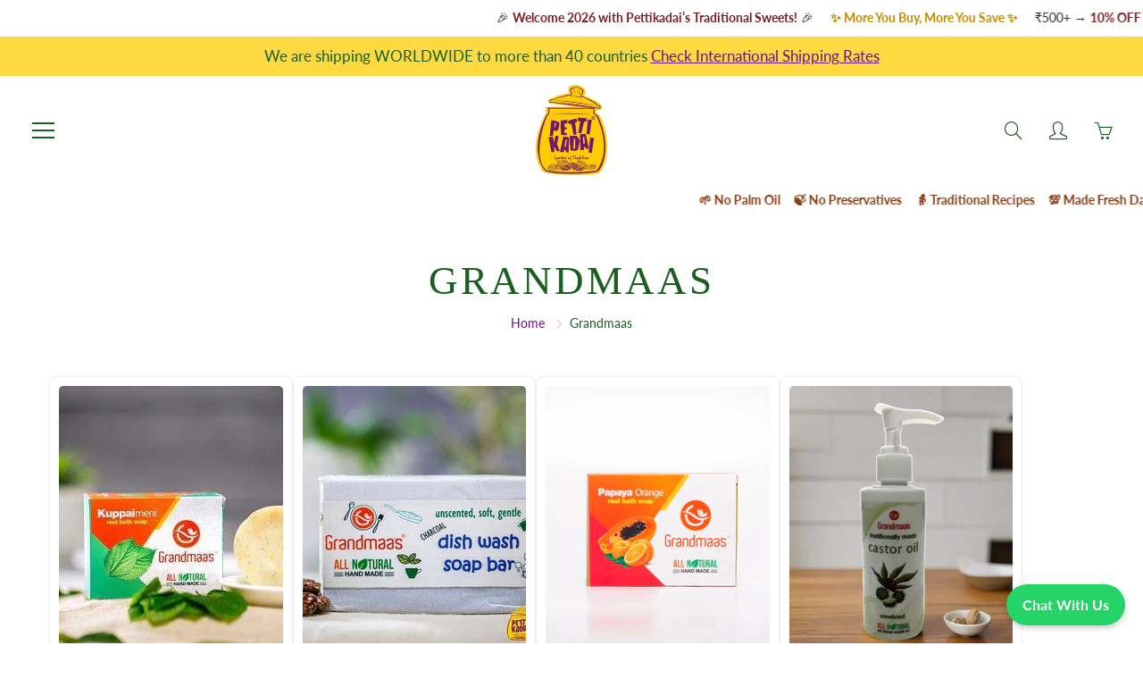

--- FILE ---
content_type: text/css
request_url: https://pettikadaionline.com/cdn/shop/t/76/assets/styles.css?v=53283441559302309071764260811
body_size: 36141
content:
/** Shopify CDN: Minification failed

Line 4387:2 "hieght" is not a known CSS property
Line 5084:2 Expected ":"
Line 5085:2 Expected ":"

**/
.lazyload, .breadcrumb, .mfp-with-zoom .mfp-figure .mfp-close, .site-overlay, .nav-standard.nav-sticky .nav-standard-top-area, .nav-standard-nav-area .nav-standard-top-area-actions, .nav-standard-nav-area form, .triangle-left, .simple_menu_content .nav-simple-mega-section-list, .ajaxcart__errors, .mobile-label-price,
.mobile-label-quantity,
.mobile-label-total, .hero-item-link.-btn-link, .hero-text .hero-text-mask, .list-view-item__price-column .product-price__sale-label,
.list-view-item__price-column .product-price__sold-out, .footer-main-newsletter-input, .footer-main-standard label, .spr-badge[data-rating="0.0"] .spr-starrating, .zoomer, .swatch input, .swatch .swatch-element .crossed-out, [tabindex="-1"].product-single__media-wrapper:not(:focus) .plyr--full-ui.plyr--video .plyr__control--overlaid, .collection-thumb .lazyloaded + .spinner-cube, .youtube-video, .tweet-wrapper .interact, .tweet-wrapper iframe, .tweet-wrapper a[data-scribe="element:user_link"] > div span:first-child, .tweeter-container.-hide-username .user, .gallery-item .lazyloaded + .spinner-cube, .newsletter_hero .footer-main-standard-newsletter-submit .lin, .disclosure-list {
  display: none; }

.visually-hidden, .home-slideshow-section:not(:first-child) .scroll_link, .product-form__paynow .shopify-payment-button__button--hidden {
  display: none !important; }

.loader i,
.loader:before,
.loader:after, .nav-main-cart-amount, .nav-search-dialog-submit, .nav-standard-top-area-search-sumbit, .hero-item-slide::after, .nav-standard-float::after, .nav-main-logo::after, .nav-container::after, header.page-header::after, .blog-template .blog-sidebar-section .blog-sidebar-section-title:after, .article-template .blog-sidebar-section .blog-sidebar-section-title:after, .blog-template .grid_blog_layout:not(.blog--list-view) .blog-post-link:after, .blog-comments-title:after, .learn_more_btn:after, .footer-main-newsletter-icon,
.footer-main-newsletter-submit, .product-thumb-img,
.product-thumb-img-alt, .zoom-link, .swatch .tooltip, .swatch .tooltip:before, .quick-view-panel .quick-view-panel-close, .category-filters-area .advanced-filters a:before, .advanced-filters a:after, .map-section__link, .logo-bar__item .logo-bar__image, .quote-triangle-left, .page-header-nav-list > li > a, .nav-main-cart, .nav-bottom-area .nav-main-social a, .nav-mega-section-title a, .table-shopping-remove, .blog_image_overlay, .blog-template .article__title a, .article-template .article__title a, .video-container .product-item-img a, .faq-accordion .panel-heading a, .pushy-active .site-overlay, .category-filters, .lazyload.visible_lazy, .small-img img, .small-img iframe, .medium-img img, .medium-img iframe, .large-img img, .large-img iframe, #shopify-section-contact-template #contact_form label, .responsive-table__row .note a, .show_breadcrumbs .breadcrumb, .home_slide_auto_img, .nav-main-cart-money, .nav-main-social > li .fa, .nav-container-action, .nav-standard-top-area-search-input, .nav-mega-nav-banner, .nav-standard.nav-sticky .nav-standard-nav-area-search,
.nav-standard.nav-sticky .nav-standard-nav-area-actions, .nav-standard.nav-sticky .nav-standard-nav-area .nav-standard-top-area-actions, .nav-standard.nav-sticky .nav-standard-nav-area form, .nav-currency-select, .new_mobile_header .nav-container-logo, .simple_menu_content .mega-simple-menu-column-with-list[aria-expanded="true"] .nav-simple-mega-section-list, .panel-group-nav .panel-heading > a, .cart-notes, .order-discount__item, .hero-item-link, .hero-text-bg-img .hero-text-mask, .blog_image_overlay:after, .blog-thumb-link, .blog-post-link, .blog-template .social-sharing .blog-share-items .fa, .article-template .social-sharing .blog-share-items .fa, .article-bg-thumbnail-link, .blog-comment-input, .blog-comment-textarea, .list-view-item__image-overlay:after, .list-view-item__price-column .product-price__sale, .category-pagination > li > a, .category-pagination > li.dots > span, .footer-main-newsletter-input, .footer-main-social > li > a, .footer-main-standard-social-list > li > a, .footer-main-standard-payment > li > img, .product-thumb-href, .shopify-product-reviews-badge.min_height_22, .product-item-img, .product-item-caption-qty button,
.product-item-caption-qty input, .shopify-payment-button__more-options, .zoom-img-container, #shopify-product-reviews .spr-summary-caption, #shopify-product-reviews .spr-review-header-byline, .color.swatch-element label i, .swatch .swatch-element.soldout .crossed-out, .swatch .product-item-caption-select-title, .quick-view-panel .product-item-img-full, .quick-view-panel .swiper-thumb-item, .main-swiper-container .swiper-slide-active [tabindex="-1"] .plyr--full-ui.plyr--video .plyr__control--overlaid, .contact-content .contact-input, .contact-content .contact-textarea, .general-page .contact-input, .general-page .contact-textarea, .onsale-list .post_detail .article-thumb a, .onsale-list .post_detail a, .collection-page-heading-img, .collection-products-wrapper.showTriangle .triangle-left, .collection-thumb-img, .homepage-video-icon, .youtube-video.loaded, .address-content select, .account-page .login-input, .account-page textarea, .account-page select, .order-discount__item-block, .map-section .placeholder-background .placeholder-svg, .twitter_fav_icon:after, .twitter_retweet_icon:after, .twitter_reply_icon:after, .tweet-wrapper iframe:after, .tweet-wrapper .user span[data-scribe="element:screen_name"], .tweet-wrapper .user:after, .tweeter-container.-actions .interact, .quotes-bar .swiper-quotes .quote-author, .disclosure .select2-container--open, .disclosure-list--visible, .disclosure-list__option {
  display: block; }

.gallery-text, .nav-main-logo, .category-product-sorting, .quotes-bar .swiper-quotes blockquote, .image-bar, .centered-video-content, .desktop-flex-wrapper, .mobile-currency-wrapper, .nav-main-list-actions > li > a, .nav-mega-section, .new_mobile_header, .panel-group-nav .panel-heading > a, .panel-group-nav-list > li > a, .blog-thumb, .blog-template .blog-sidebar-section .blog-sidebar-categories li .post_detail, .article-template .blog-sidebar-section .blog-sidebar-categories li .post_detail, .blog-template .grid_blog_layout:not(.blog--list-view) .btn-comment-post, .blog-template .grid_blog_layout:not(.blog--list-view) .read_more-wrapper, .footer-bottom-flex-row, .product_payments_btns, .quick-view-panel .row.row-col-norsp, .product-single__view-in-space, .onsale-list .post_detail, .entry-popup .modal-content, .entry-popup .description-content, .map-section__wrapper, .swiper-logo.container .logo-bar__item_inner, .gallery-wrap, .localization_form {
  display: flex; }

header.page-header:not(.special_collection_header) .page-header-inner-bottom, .nav-container-float.nav-sticky, .hero-item-wrap > div, .collection-products-wrapper, .map-section--load-error .map-section.-layout--center .map-section__content, .disclosure .select2-container--open {
  display: static; }

.footer-main-newsletter-inner, .nav-container-logo, .blog-template:after, .article-template:after, .blog-comment-inner, .list-view-item, .tweet-wrapper .user img {
  display: table; }

.list-view-item__image-column, .list-view-item__title-column, .list-view-item__vendor-column, .list-view-item__price-column {
  display: table-cell; }

.blog-thumb {
  flex-direction: column; }

.blog-template .blog-sidebar-section .blog-sidebar-categories .tag-button a, .article-template .blog-sidebar-section .blog-sidebar-categories .tag-button a, .list-view-item__image-overlay, .product-form__paynow .shopify-payment-button__button--unbranded, .product_payments_btns .shopify-payment-button__button--unbranded, .quick-view-panel .list-icon:before, .map-section.-layout--center .map-section__content, .map_section__directions-btn .map-icon, .btn--share, .btn--share .icon, .btn--share .share-title, .page-header-nav-list > li, .mobile-currency-wrapper select, .nav-main-social > li, .nav-standard-logo, .navbar-standard > li, .triangle-icon, .new_mobile_header .logo-text a, .table-shopping-cart-item-title, .table-shopping-cart-qty ul > li, .nav-cart-dialog-actions > li, .cart-notes-title, .hero-text__btn, .blog-template .article__date, .blog-template .article__author, .article-template .article__date, .article-template .article__author, .blog-template .social-sharing .blog-share-items li, .article-template .social-sharing .blog-share-items li, .blog-template .blog-rss, .article-template .blog-rss, .blog-template .blog-sidebar-section .blog-sidebar-categories .tag-button, .article-template .blog-sidebar-section .blog-sidebar-categories .tag-button, .article-meta > li, .blog-comment-date, .blog-comment-name, .category-pagination > li, .footer-main-nav > li, .footer-main-social > li, .footer-main-standard-social-list > li, .footer-main-standard-payment > li, .product-thumb-caption-price > li, .product-thumb-full-caption-price > li, .product-item-caption-price > li, .product-form__paynow .shopify-payment-button, #shopify-product-reviews .spr-summary-actions-newreview, #shopify-product-reviews .spr-review-header-title, .products-widget span, .youtube-play-icon, .account-address-actions > li, .map-icon, .twitter_fav_icon, .twitter_retweet_icon, .twitter_reply_icon {
  display: inline-block; }

.nav-standard-top-area-actions > li > a:hover, .collection_advanced_menu .panel-heading a, .collection_advanced_menu .panel-group-nav-list > li > a, .twitter_fav_icon, .twitter_retweet_icon, .twitter_reply_icon {
  text-transform: none; }

.btn, .btn--share, .general-page .page-title, .nav-cart-dialog-title, .table-shopping-cart th, .cart-total, .cart-notes-title, .cart-title, .additional-checkout-buttons-sign > span, .discount, .blog-template .page-title, .article-template .page-title, .blog-template .blog-sidebar-section .blog-sidebar-section-title, .article-template .blog-sidebar-section .blog-sidebar-section-title, .category-filters, .category-filters-section-title, .footer-main-standard-newsletter-submit, #shopify-section-newsletter-bar .footer-main-standard-newsletter-submit, .product-thumb-label,
.product-thumb-label-sold, .product-form__paynow .shopify-payment-button__button--unbranded, .product_payments_btns .shopify-payment-button__button--unbranded, #shopify-product-reviews .spr-summary-actions-newreview, .contact-content .page-title, .collection-row .no-products, .account-title {
  text-transform: uppercase; }

.page-header-nav-list > li > a:hover, .logo-text, .nav-main-cart:hover, .nav-main-list-actions > li > a:hover, .nav-main-social > li .fa:hover, .nav-search-dialog-submit:hover, .nav-container-action:hover, .nav-standard-top-area-search-sumbit:hover, .nav-mega-section-list > li > a:hover,
.nav-mega-section-list > li > a:focus, .nav-bottom-area .nav-main-social a:hover, .panel-group-nav .panel-heading > a:hover, .panel-group-nav-list > li > a:hover, .table-shopping-cart-title a:hover, .blog-template .social-sharing .blog-share-items .fa:hover, .article-template .social-sharing .blog-share-items .fa:hover, .blog-template .social-sharing .blog-share-items a:hover, .article-template .social-sharing .blog-share-items a:hover, .blog-template .article__title a:hover, .article-template .article__title a:hover, .blog-template .blog-rss:hover, .article-template .blog-rss:hover, .blog-template .blog-sidebar-section .blog-sidebar-categories .tag-button a:hover, .article-template .blog-sidebar-section .blog-sidebar-categories .tag-button a:hover, .blog-template .grid_blog_layout:not(.blog--list-view) .btn-comment-post:hover, .category-filters:hover, .category-filters-area-list > li > a:hover, .footer-main-newsletter-submit:hover, .footer-main-social > li > a:hover, .footer-main-standard-newsletter-submit:hover, .footer-main-standard-social-list > li > a:hover, .product-item-breadcrumb > li > a:hover,
.product-item-caption-breadcrumb > li > a:hover, .zoom-link:hover, .product_payments_btns .shopify-payment-button__button--unbranded:hover, .template-product .tag:hover, .products-widget a:hover, .tweet-wrapper a:hover {
  text-decoration: none; }

.btn--share, .nav-mega-section-title a, .mobile-menu-close-icon, .simple_menu_content .nav-simple-mega-section-list li a, .table-shopping-cart-item-title, .cart-notes-title, .blog-post-link, .list-view-item:hover, #shopify-product-reviews .spr-summary-actions-newreview, .youtube-play-icon, .faq-accordion .panel-heading a, .theme-features_nav > li > a, .disclosure-list__option {
  text-decoration: none !important; }

.tweeter-container.-primary_bg .tweet-wrapper .tweet a,
.tweeter-container.-twitter_bg .tweet-wrapper .tweet a {
  text-decoration: underline; }

.social-sharing, .btn--share, .general-page .page-title, .title-image-text, .section-header, .section-header-title, .logo-text, .nav-main-cart, .nav-main-list-actions > li > a, .nav-main-social > li .fa, .nav-main-copy, .nav-cart-dialog-title, .nav-container-action, .nav-standard-top-area, .nav-standard-top-area-actions > li > a, .navbar-standard, #nav-shopping-cart-dialog input, .mobile-menu-close-icon, .nav-bottom-area .nav-main-social, .nav-bottom-area .nav-main-social a, .panel-group-nav .panel-heading > a .lin.lin-arrow-right, .panel-group-nav-list > li > a .lin.lin-arrow-right, .table-shopping-cart th, .table-shopping-cart > tbody > tr > td, .table-shopping-cart-price, .table-shopping-cart-qty ul, .nav-cart-dialog-actions, .cart__qty-input, .cart-title, td.quantity-line, .hero-item-caption.-slide, .hero-item-caption.-text, .header-collection-description, .hero-text__caption, .blog-template .page-title, .article-template .page-title, .blog-template .social-sharing .blog-share-items .fa, .article-template .social-sharing .blog-share-items .fa, .list-view-item__vendor-column, .category-filters, .category-pagination, .category-pagination > li > a, .footer-main-newsletter-input, .footer-main-content, .footer-main-standard-newsletter-submit, .footer-main-standard-social-list > li > a, .modal-body .footer-main-standard-social-list, .product-thumb, .product-thumb-full-caption, .product-item-img-full, .video-container .product-item-img, .product-item-caption-qty button,
.product-item-caption-qty input, .product-form__paynow .shopify-payment-button__button--unbranded, .product_payments_btns .shopify-payment-button__button--unbranded, .shopify-payment-button__more-options, .swatch label, .swatch .tooltip, .contact-content .page-title, .onsale-list .post_detail .article-thumb a, .category-filters-area .advanced-filter.active-filter a:hover:after, .products-widget span, .collection-row .no-products, .collection-thumb-caption, .logout_link_wrapper, .search-page .page-header-nav, .search-page .search-content-inner, .search__not-found, .entry-popup p, .map-section.-layout--center .map-section__content, .map-section.-layout--block .map-section__content, .tweet-wrapper .interact, .tweet-wrapper .user span[data-scribe="element:screen_name"], .tweet-wrapper .tweet, .tweet-wrapper .timePosted, .tweeter-swiper-pagination, .logo-swiper-pagination, .quotes-bar .swiper-quotes .quote-author, .gallery-item-caption, .newsletter_hero .newsletter_hero__inner {
  text-align: center; }

#shopify-section-contact-template #contact_form label, .nav-standard-top-area-search-sumbit, .hero-text__caption.-dir--left .hero-text__caption-inner, .blog-template .social-sharing, .article-template .social-sharing, .disclosure .select2-container--currency,
.disclosure .select2-container--lang, .disclosure-list__item {
  text-align: left; }

.nav-search-dialog-submit, .cart-checkout-bts, .additional-checkout-buttons, .additional-checkout-buttons-sign, .hero-text__caption.-dir--right .hero-text__caption-inner, .text-right, .list-view-item__price-column, .article-footer .social-sharing, .map-section.-layout--right {
  text-align: right; }

.hero-item-caption, .blog-thumb-full .blog-thumb-caption, .blog-thumb-full .blog-thumb-date, .blog-thumb-full .article-meta, .product-thumb-label,
.product-thumb-label-sold, .swatch .not_color.swatch-element input:checked + label {
  color: #fff; }

.blog-thumb-full:hover .blog-thumb-title {
  color: #fff !important; }

.loader i,
.loader:before,
.loader:after, .nav-main-cart-amount, .nav-search-dialog-submit, .nav-standard-top-area-search-sumbit, .hero-item-slide::after, .nav-standard-float::after, .nav-main-logo::after, .nav-container::after, header.page-header::after, .blog-template .blog-sidebar-section .blog-sidebar-section-title:after, .article-template .blog-sidebar-section .blog-sidebar-section-title:after, .blog-template .grid_blog_layout:not(.blog--list-view) .blog-post-link:after, .blog-comments-title:after, .learn_more_btn:after, .footer-main-newsletter-icon,
.footer-main-newsletter-submit, .product-thumb-img,
.product-thumb-img-alt, .zoom-link, .swatch .tooltip, .swatch .tooltip:before, .quick-view-panel .quick-view-panel-close, .category-filters-area .advanced-filters a:before, .advanced-filters a:after, .map-section__link, .logo-bar__item .logo-bar__image, .quote-triangle-left, .gallery-text, .nav-main-logo, .hero-text__bg-wrapper, .article_background_image, .nav-main-logo:after, .hero-background-wrapper, .learn_more_btn:before, .product-thumb .product-thumb-full, .product-single__media iframe,
.product-single__media model-viewer,
.product-single__media .shopify-model-viewer-ui,
.product-single__media img,
.product-single__media > video,
.product-single__media .plyr,
.product-single__media .media-item, .image-bar__item:before, .index-section--flush .swiper-pagination, .view-all-btn:before, .view-all-btn:after, header.page-header:not(.special_collection_header) .page-header-inner-bottom .page-header-breadcrumb, .visuallyhidden, .iframe-wrapper iframe, .icon-wrapper, .bg-svg, .nav-bottom-area, .nav-dialog-inner, .nav-container-float, .nav-container-control-left,
.nav-container-control-right, .nav-standard-float, .nav-standard-top-area-search, .nav-standard-top-area-actions, .mobile-menu-close-icon, .nav-bottom-area .nav-main-social a > svg, .simple_menu_content .nav-simple-mega-section-list, .simple_menu_content .mega-simple-menu-column-with-list .triangle-icon, .table-shopping-remove:before, .table-shopping-remove:after, .ajaxcart__errors, .additional-checkout-buttons-sign:before, .hero-item-caption, .blog-thumb-full .blog-thumb-img, .blog-thumb-full .blog-thumb-caption, .blog-template .grid_blog_layout:not(.blog--list-view) .blog-post-link:before, .blog-template .grid_blog_layout:not(.blog--list-view) .blog_text_wrapper:before, .blog-comments-form .leave_comment-btn:before, .blog-comments-form .leave_comment-btn:after, .footer-main-standard-newsletter-submit, .footer-main-standard-social-list > li > a > svg, .product-thumb-full .product-thumb-full-quick-view, .product-thumb-full-img,
.product-thumb-full-img-alt, .product-thumb-full-caption-inner, .product-thumb-label,
.product-thumb-label-sold, .product-thumb .product-thumb-href:before, .inner-href-overlay, .product-item-breadcrumb, .easyzoom-flyout, #shopify-product-reviews .spr-summary-actions-newreview, .swatch .tooltip:after, .quick-view-panel .quick-view-panel-close:after, .quick-view-panel .quick-view-panel-close:before, .contact-submit-btn:before, .contact-submit-btn:after, .collection-thumb-img-overlay, .fullvid, .close-video-btn, .youtube-video-wrapper.-aside .youtube-play-icon, .youtube-video, .vimeo-video, .vimeo-video iframe, .popup-close, .map-section__overlay, .map-section .placeholder-background, .gallery-item-caption.-bottom, .gallery-item-caption.-top, .gallery-item-caption.-center, .faq-accordion .panel-heading a > span, .mfp-preloader:after, .disclosure-list {
  position: absolute; }

.page-header-nav-list > li > a, .nav-main-cart, .nav-bottom-area .nav-main-social a, .nav-mega-section-title a, .table-shopping-remove, .blog_image_overlay, .blog-template .article__title a, .article-template .article__title a, .video-container .product-item-img a, .faq-accordion .panel-heading a, .blog-template .blog-sidebar-section .blog-sidebar-categories .tag-button a, .article-template .blog-sidebar-section .blog-sidebar-categories .tag-button a, .list-view-item__image-overlay, .product-form__paynow .shopify-payment-button__button--unbranded, .product_payments_btns .shopify-payment-button__button--unbranded, .quick-view-panel .list-icon:before, .map-section.-layout--center .map-section__content, .map_section__directions-btn .map-icon, .footer-main-newsletter-inner, .category-product-sorting, .quotes-bar .swiper-quotes blockquote, html,
body, .global-wrapper, .desktop-hidden .cart-modal-popup, .main-content, .main-content-full, .btn, .btn-ghost.btn-red, .mega-title, .newsletter--wrapper, .loader, .view-all-btn, .section-header-title, #image-block .flex-control-thumbs li, .bg-svg-holder, .pushy-inner, .nav-main .nav-currency-select, .nav-main-cart-inner, .nav-search-dialog-form, .nav-container-inner, .nav-standard-top-area, .nav-standard-top-area-search-inner, .nav-mega-banner-wrap, .nav-standard-nav-area, .nav-cart-dialog-title, .triangle-left, .simple_menu_content .mega-simple-menu-column, .panel-heading, .table-shopping-cart > tbody > tr, .cart__empty-icon, .cart-checkout-bts, .additional-checkout-buttons-sign, .additional-checkout-buttons-sign > span, .cart-checkout-btn, .hero-item-title, .hero-item-wrap, .hero-img-wrapper, .hero__inner, .hero-video-caption-title-slideshow, .hero-text, .hero-text .hero-overlay, .hero-text__caption, .blog-thumb, .blog-thumb-img-wrapper, .blog-thumb-img, .blog-thumb-title, .blog-thumb-caption, .blog-post-link .fa, .blog-template .blog-sidebar-section .blog-sidebar-section-title, .article-template .blog-sidebar-section .blog-sidebar-section-title, .article-bg-wrap, .article-bg-image,
.article-bg-thumbnail, .blog-template .grid_blog_layout:not(.blog--list-view) .blog_text_wrapper, .blog-comments-form .leave_comment-btn, .blog-comments-title, .list-view-item__image-wrapper, .category-filters-section-title, .category-pagination > li.dots, .footer-main-standard-title, .footer-main-standard-newsletter, .footer-main-standard-social-list > li > a, .footer-main-newsletter-inputs-wrapper, .product-thumb, .product-thumb-img-wrap, .product-thumb-full, .product-thumb-caption, .product-thumb-hover-overlay, .product-item-wrap, .product-item-img, .product-item-img-full, .product-item-caption-header, .product-item-caption-title, .product-item-caption-select, .easyzoom, .product-template__container .social-sharing, #shopify-product-reviews .spr-summary, #shopify-product-reviews .spr-review-header-starratings, .swatch .swatch-element, .product-single__media, .contact-content .map-canvas, .general-page .map-canvas, .contact-submit-btn, .collection-thumb-img-wrap, .home-video, .videoWrapper, .videoWrapperRTE, .youtube-video-wrapper, .youtube-video-wrapper.-height-auto .hero-item-caption, .search-form-wrapper, .entry-popup, .entry-popup .modal-title, .map-section.-layout--center, .map-section, .map-section__error, .map-section.-layout--block, .map-section.-layout--block .map-section__content-wrapper, .map-section__image, .tweeter-swiper-pagination, .logo-swiper-pagination, .logo-bar__item .logo-bar__item_inner, .logo-bar__item .logo-bar__item_inner_inner, .logo-bar__item_inner, .quotes-bar .swiper-quotes .quote-author-img-wrapper, .swiper-horiz-thumbnails-main-container, .gallery-item, .gallery-item-img-wrap, .gallery-item-img, .newsletter_hero, .newsletter_hero__inner, .theme-features_video-wrapper, .disclosure {
  position: relative; }

.pushy-active .site-overlay, .category-filters, .pushy, .nav-main, .nav-standard.nav-sticky, .zoomer, .zoomer > img {
  position: fixed; }

.iframe-wrapper, .nav-mega-nav-banner, .hero-background-wrapper .hero-item-bg, .hero-item-link, .hero-img-overlay, .hero-img, .hero-text .hero-text-mask, .hero-text__bg,
.hero-text__bg-overlay, .blog_image_overlay:after, .blog-thumb-link, .blog-thumb-img-mask, .article-bg-thumbnail-link, .list-view-item__image-overlay:after, .product-thumb-href, .product-thumb-full-caption, .product-thumb-hover-overlay:after, .video-container .product-item-img iframe, .zoom-img-container, .crossed-out, .collection-thumb-link, .collection-thumb-img, .videoWrapper iframe, .videoWrapperRTE iframe, .youtube-video-bg, .youtube-video-overlay, .quotes-bar .swiper-quotes .quote-author-img, .gallery-item-link, .gallery-item-overlay,
.gallery-item-overlay-back, .newsletter_hero__bg,
.newsletter_hero__overlay, .theme-features_video-wrapper > iframe {
  position: absolute;
  top: 0;
  left: 0;
  width: 100%;
  height: 100%; }

.global-wrapper, .btn--share svg:not(:root), .visuallyhidden, .iframe-wrapper, .use_overflow, html.pushy-active, .nav-container-actions, .panel-heading, .cart-content .additional-checkout-button, .cart-checkout-bts, .hero-item-wrap, .hero-text__caption.-dir--right, .hero-text__caption.-dir--left, .blog-thumb, .blog-thumb-desc, .article-bg-image,
.article-bg-thumbnail, .blog-comment, .list-view-item__price, .category-product-sorting, .product-thumb-img-wrap, .product-thumb-caption-desc,
.product-thumb-vendor, .product-thumb-full, .product-thumb-hover-overlay, .product-item-caption-qty, .product-item-caption-share-list, .zoomer, .easyzoom-flyout, .zoom-img-container, .not_color.swatch-element label, .quick-view-panel, .contact-content .map-canvas, .general-page .map-canvas, .onsale-list .post_detail, .collection-thumb-img-wrap, .collection-thumb-img, .youtube-video-wrapper, .entry-popup .modal-content, .map-section.-layout--center, .tweet-wrapper .tweet, .tweeter-container .tweet, .quotes-bar .swiper-quotes .quote-author-img-wrapper, .gallery-item-img-wrap, .faq-accordion .panel, .theme-features_video-wrapper {
  overflow: hidden; }

#nav-shopping-cart-dialog {
  overflow: auto; }

.category-filters-area .advanced-filter.active-filter a:after {
  background-position: center center; }

.hero, .parallaxed .hero-text__bg,
.parallaxed .hero-img,
.parallaxed .newsletter_hero__bg, .home-video {
  background-attachment: fixed; }

.nav-mega-nav-banner, .hero, .hero-background-wrapper .hero-item-bg, .hero-img, .hero-text__bg, .blog-thumb-img, .article-bg-image,
.article-bg-thumbnail, .product-thumb-img-round, .collection-thumb-img, .home-video, .youtube-video-bg, .image-content, .map-section__image, .quotes-bar .swiper-quotes .quote-author-img, .gallery-item-img, .newsletter_hero__bg {
  background-size: cover;
  background-position: center center;
  background-repeat: no-repeat; }

.nav-search-dialog-input, .nav-container-float, .nav-standard-float, .nav-currency-select, .footer-main-newsletter-input, .btn-ghost, .btn-ghost.btn-dark, .mobile-currency-wrapper select, .nav-standard-top-area-search-input, .panel-group-nav .panel-default, .panel-group-nav .panel-default > .panel-heading, .hero-text__bg-overlay.-inner-shadow, .blog-template .category-pagination, .article-template .category-pagination, .article-footer .social-sharing .btn--share, .footer-main-newsletter-input, .product-item-breadcrumb,
.product-item-caption-breadcrumb, .side-bar-pushy .category-filters-area, .youtube-video-wrapper.-aside .youtube-video-overlay, .search-page .page-header-nav, .gallery-item.-overlayed .gallery-item-caption.-bottom, .newsletter_hero__overlay.-inner-shadow, .disclosure__toggle {
  background: none; }

.swiper-products-related-products .swiper-button-next,
.swiper-products-related-products .swiper-button-prev {
  background-image: none; }

.logo-text, .tconStyleLines.nav-container-action,
.footer-main-newsletter-submit, .shopify-payment-button__more-options, .side-bar-pushy .category-filters-area .advanced-filters a:before, .side-bar-pushy .category-filters-area .advanced-filters a:hover:after, .category-filters-area .advanced-filters a:after, .account-page select, .nav-search-dialog-submit, .popup-close {
  background-color: transparent; }

.product-thumb img, .swiper-container img {
  color: transparent; }

.product-thumb img, .swiper-container img, .mfp-preloader {
  font-size: 0; }

.category-pagination > li.dots > span {
  background: none !important; }

.category-filters-area .advanced-filter.active-filter a:hover:after {
  background-image: none; }

.btn, .nav-search-dialog-input, .nav-standard-top-area-search-input, .nav-standard-top-area-search-sumbit, .navbar-standard .dropdown-menu, .tconStyleLines.nav-container-action, .panel-group-nav .panel, .panel-group-nav .panel-default > .panel-heading, .table-shopping-cart > tbody > tr > td, .article-meta > li:last-child, .footer-main-newsletter-input,
.footer-main-newsletter-submit, .footer-main-standard-newsletter-input, .footer-main-standard-newsletter-submit, .modal-body .footer-main-standard-social-list > li > a, #shopify-section-newsletter-bar .footer-main-standard-newsletter-input, .product-item-caption-qty button,
.product-item-caption-qty input, .description-first-part, #shopify-product-reviews .spr-container, .template-product .tabbable .nav-tabs, .product-single__view-in-space, .homepage-video-icon svg, .account-address-actions > li:last-child, .nav-search-dialog-submit, .popup-close, .quotes-bar .swiper-quotes blockquote, .gallery-item .facebook_blockG, .disclosure__toggle {
  border: none; }

.no_border, .mobile-currency-wrapper select, .nav-main .nav-currency-select, .nav-mega-banner-wrap, .category-pagination > li > a, .category-pagination > li.dots > span, .product_payments_btns .shopify-payment-button__button--unbranded {
  border: none !important; }

.nav-standard-top-area-search-input:focus, .nav-currency-select:focus, .left_nav_icons_accordion .nav-currency-select:focus, [data-product-single-media-wrapper]:focus:not(.focus-visible), .contact-content .contact-input:focus, .contact-content .contact-textarea:focus, .general-page .contact-input:focus, .general-page .contact-textarea:focus, .account-page .login-input:focus, .account-page textarea:focus, .account-page select:focus, .disclosure__toggle:not(.focus-visible) {
  outline: none; }

.scroll_link, .nav-main-cart, .nav-main-list-actions > li > a, .nav-search-dialog-input, .cart-notes, .footer-main-newsletter-input, .footer-main-standard-newsletter-input:focus, .entry-popup .footer-main-standard-newsletter-input, .product-item-caption-qty button,
.product-item-caption-qty input, .spr-container input[type="text"], .spr-container input[type="email"], .spr-container textarea, .product-form__paynow .shopify-payment-button__button--unbranded:focus:not(.focus-visible), .homepage-video-icon, .youtube-play-icon {
  outline: none !important; }

.template-product .selector-wrapper select {
  box-sizing: content-box; }

.loader i,
.loader:before,
.loader:after, .swatch .tooltip, .mfp-preloader:after {
  box-sizing: border-box; }

.page-header-nav-list, .nav-main-list-actions, .nav-main-social, .nav-container-actions, .nav-standard-top-area-actions, .nav-mega-section-list, .table-shopping-cart-qty ul, .nav-cart-dialog-actions, .blog-template .social-sharing .blog-share-items, .article-template .social-sharing .blog-share-items, .blog-template .blog-sidebar-section .blog-sidebar-categories, .article-template .blog-sidebar-section .blog-sidebar-categories, .article-meta, .blog-comments-list, .category-filters-area-list, .category-product-sorting-section, .footer-main-nav, .footer-main-social, .footer-main-standard-links, .footer-main-standard-social-list, .footer-main-standard-payment, .product-thumb-caption-price, .product-thumb-full-caption-price, .product-item-caption-price, .product-item-caption-share-list, .template-product ul.product-extra-info, .account-address, .account-address-actions, .theme-features_nav, .section-header-title, .simple_menu_content .nav-simple-mega-section-list, .table-shopping-qty li:nth-child(2), .mobile-label-price,
.mobile-label-quantity,
.mobile-label-total, .hero-item-desc > p, .hero-text__caption.-dir--right, .hero-text__caption.-dir--left, .blog-comment-date, .blog-comment-name, .category-product-sorting-item-title, .category-product-sorting-total, .category-pagination, .category-pagination > li > a, .footer-main-standard-copy, .product-thumb-caption-desc,
.product-thumb-vendor, .product-item-caption-title, .product-item-breadcrumb,
.product-item-caption-breadcrumb, .product-item-caption-desc, .product-item-caption-alternate, #shopify-product-reviews, .swatch label, .entry-popup .description-content, .map-section__header-title, .quotes-bar .swiper-quotes blockquote {
  margin: 0; }

.product_payments_btns #AddToCart-product-template,
.product_payments_btns .AddToCartQV,
.product_payments_btns .featured_product_submit {
  margin: 0 !important; }

.page-header-nav-list, .nav-main-list-actions, .nav-main-social, .nav-container-actions, .nav-standard-top-area-actions, .nav-mega-section-list, .table-shopping-cart-qty ul, .nav-cart-dialog-actions, .blog-template .social-sharing .blog-share-items, .article-template .social-sharing .blog-share-items, .blog-template .blog-sidebar-section .blog-sidebar-categories, .article-template .blog-sidebar-section .blog-sidebar-categories, .article-meta, .blog-comments-list, .category-filters-area-list, .category-product-sorting-section, .footer-main-nav, .footer-main-social, .footer-main-standard-links, .footer-main-standard-social-list, .footer-main-standard-payment, .product-thumb-caption-price, .product-thumb-full-caption-price, .product-item-caption-price, .product-item-caption-share-list, .template-product ul.product-extra-info, .account-address, .account-address-actions, .theme-features_nav, .general-page, .padding-off, .mobile-currency-wrapper select, .visuallyhidden, .nav-cart-dialog-title, .navbar-standard .dropdown-menu, .panel-group-nav .panel-default > .panel-heading, .container.blog-posts-row, .category-product-sorting, .collection-products-wrapper .product-thumb, .product-thumb .product-thumb-href:before, .product-item-breadcrumb,
.product-item-caption-breadcrumb, .product-item-caption-qty button,
.product-item-caption-qty input, #product-description, #shopify-product-reviews .spr-container, .quick-view-panel, .quick-view-panel .product-item-img-full, .collection_advanced_menu .panel-heading, .collection_advanced_menu .panel-group-nav-list > li, .home-video, .popup-close, .swiper-logo.container, .faq-accordion .panel-heading, .disclosure__toggle {
  padding: 0; }

.no_padding, .category-pagination > li > a {
  padding: 0 !important; }

.page-width, .small-img img, .small-img iframe, .medium-img img, .medium-img iframe, .large-img img, .large-img iframe, .nav-container-logo, .table-shopping-remove, .cart__empty-icon, .hero__inner, .hero-text__caption, .hero-text__caption.-dir--none .hero-text__caption-inner, .footer-main-newsletter-inner, .video-container .product-item-img, .product-item-img, .quick-view-panel, .quick-view-panel .product-item-img-full, .quick-view-panel .swiper-thumb-item, .product-single__media, .collection-page-heading-img, .homepage-video-icon, .embedded-video-wrapper, .search-page .page-header-nav form, .map_section__directions-btn, .tweet-wrapper .user img {
  margin: 0 auto; }

.page-header-nav-list, .nav-main-list-actions, .nav-main-social, .nav-container-actions, .nav-standard-top-area-actions, .nav-mega-section-list, .table-shopping-cart-qty ul, .nav-cart-dialog-actions, .blog-template .social-sharing .blog-share-items, .article-template .social-sharing .blog-share-items, .blog-template .blog-sidebar-section .blog-sidebar-categories, .article-template .blog-sidebar-section .blog-sidebar-categories, .article-meta, .blog-comments-list, .category-filters-area-list, .category-product-sorting-section, .footer-main-nav, .footer-main-social, .footer-main-standard-links, .footer-main-standard-social-list, .footer-main-standard-payment, .product-thumb-caption-price, .product-thumb-full-caption-price, .product-item-caption-price, .product-item-caption-share-list, .template-product ul.product-extra-info, .account-address, .account-address-actions, .theme-features_nav, .products-widget li {
  list-style: none; }

.hero-text__caption.-dir--right .hero-text__caption-inner, .category-product-sorting-section, .footer-main-standard-payment, .text-right .homepage-video-icon {
  float: right; }

.nav-container-actions > li, .nav-standard-top-area-actions > li, .blog-comment-avatar, .blog-template .grid_blog_layout:not(.blog--list-view) .blog-post-link, .blog-template .grid_blog_layout:not(.blog--list-view) .btn-comment-post, .category-product-sorting-section > li, .category-product-sorting-total, .product-item-caption-qty button,
.product-item-caption-qty input, .product-item-caption-select label, .product-item-caption-share-list > li, .swatch label, .swatch .swatch-element, .text-left .homepage-video-icon {
  float: left; }

.navbar-standard > li, .category-pagination > li > a, .product_payments_btns, .product_payments_btns > *, #shopify-product-reviews .spr-summary-actions-newreview, .swatch .product-item-caption-select-title {
  float: none; }

.btn--share, .tconStyleLines.nav-container-action, .category-pagination.-mobile > li > a, .footer-main-newsletter-icon,
.footer-main-newsletter-submit, .subscribe-section-form .footer-main-standard-newsletter-submit, .footer-bottom-flex-row > div, .product-form__paynow .shopify-payment-button__button--unbranded, .map_section__directions-btn, .disclosure-list {
  width: auto; }

.triangle-icon, .triangle-left, .inner-href-overlay {
  width: 0; }

.nav-dialog-inner, .search-page .page-header-nav form, .entry-popup .description-content {
  width: 50%; }

.mobile-currency-wrapper select, .mfp-with-zoom .mfp-content, .pushy-inner, .nav-main, .product-item-wrap, .product-item-caption, .product-item-caption-white, .map-section--load-error, .tweeter-container.-full-tweets .tweet, .tweeter-container:not(.-full-tweets) .tweet, .mfp-content .quick-view-panel {
  height: auto; }

.loader, .triangle-icon, .triangle-left, .inner-href-overlay, .quick-view-panel, .videoWrapperRTE, .theme-features_video-wrapper {
  height: 0; }

.hero-background-wrapper, .hero--full_screen {
  height: 100vh; }

.hero-text__bg-wrapper, .article_background_image, .gallery-text, .thumbnail_slider_svg, .icon-wrapper svg, .bg-svg-holder, .hero-item-slide::after, .nav-standard-float::after, .nav-main-logo::after, .nav-container::after, header.page-header::after, .blog-thumb-full .blog-thumb-img, .use_image_height .product-thumb-img-wrap img.lazyload, .use_align_height .product-thumb-img-wrap img.lazyload, .easyzoom-flyout, .product-single__media, .showEmbeddedVideo .videoWrapper, .map-section__link, .map-section__image, .large-img img, .large-img iframe, .title-image-text, .gallery-text:hover .title-image-text, .width_100, .index-section--flush .swiper-pagination, .newsletter_hero__inner, .blur-up.lazyloading, .home_slide_auto_img, .logo-text, .nav-main-list-actions > li > a, .nav-bottom-area, .nav-search-dialog-input, .nav-container-float, .nav-sticky, .nav-standard-float, .nav-standard-top-area-search-input, .navbar-standard, .nav-mega-section, .nav-currency-select.-mob-nav, .cart-notes, .additional-checkout-buttons-sign:before, .hero-item-caption, .hero-background-wrapper, .hero-text__caption.-dir--right, .hero-text__caption.-dir--left, .blog-thumb-full .blog-thumb-caption, .blog-template .article-image, .article-template .article-image, .blog-template .post-image, .article-template .post-image, .blog-template .blog-sidebar-section .blog-sidebar-section-title:after, .article-template .blog-sidebar-section .blog-sidebar-section-title:after, .blog-comment-input, .blog-comment-textarea, .blog-comments-title:after, .list-view-item, .category-filters-area-select, .category-pagination, .footer-main-newsletter-input, .footer-main-standard-newsletter-input, .product-thumb .product-thumb-full, .use_align_height .product-thumb-img-wrap img, .use_align_height .product-thumb-full img, .product-thumb-img-wrap img, .product-thumb-full img, .video-container .product-item-img, .zoomer > img, .container.product-template__container, .product_payments_btns .shopify-payment-button__button--unbranded, .shopify-payment-button__more-options, .swatch .tooltip:before, .quick-view-panel, .quick-view-panel .swiper-slide img, .product-single__view-in-space, .product-single__media iframe,
.product-single__media model-viewer,
.product-single__media .shopify-model-viewer-ui,
.product-single__media img,
.product-single__media > video,
.product-single__media .plyr,
.product-single__media .media-item, [data-product-single-media-wrapper], .contact-content .contact-input, .contact-content .contact-textarea, .general-page .contact-input, .general-page .contact-textarea, .contact-content .map-canvas, .general-page .map-canvas, .embedded-video-wrapper, .address-content .login-input, .address-content select, .account-page .login-input, .account-page textarea, .account-page select, .search-page .page-header-nav, .entry-popup .footer-main-standard-social-list, .entry-popup.only_description_content .description-content, .map-section.-layout--center, .map-section.-layout--center .map-section__content, .map-section__container, .quotes-bar .swiper-quotes .quote-author, .related_product_container, .gallery-item-caption.-bottom, .gallery-item-caption.-top, .gallery-item-caption.-center, #currency-list {
  width: 100%; }

.hero-text__bg-wrapper, .article_background_image, .gallery-text, .thumbnail_slider_svg, .icon-wrapper svg, .bg-svg-holder, .hero-item-slide::after, .nav-standard-float::after, .nav-main-logo::after, .nav-container::after, header.page-header::after, .blog-thumb-full .blog-thumb-img, .use_image_height .product-thumb-img-wrap img.lazyload, .use_align_height .product-thumb-img-wrap img.lazyload, .easyzoom-flyout, .product-single__media, .showEmbeddedVideo .videoWrapper, .map-section__link, .map-section__image, .loader i,
.loader:before,
.loader:after, .view-all-btn:before, .pushy, .nav-main-logo:after, .nav-container-inner, .blog-thumb-full .blog-thumb-img-wrapper, .blog-template .grid_blog_layout:not(.blog--list-view) .blog-post-link:before, .blog-comments-form .leave_comment-btn:before, .learn_more_btn:before, .product-thumb .product-thumb-href:before, .zoomer, .easyzoom, .quick-view-panel .row.row-col-norsp .product-item-caption, .product-single__media iframe,
.product-single__media .media-video,
.product-single__media model-viewer,
.product-single__media .shopify-model-viewer-ui,
.product-single__media .media-item,
.product-single__media .plyr,
.product-single__media .plyr__video-wrapper, .contact-submit-btn:before, .youtube-video-wrapper.-aside, .map-section__wrapper, .map-section.-layout--block .map-section__content-wrapper, .map-section .placeholder-background .placeholder-svg, .logo-bar__item .logo-bar__item_inner, .logo-bar__item .logo-bar__item_inner_inner {
  height: 100%; }

.product-item-img-full {
  max-height: none; }

.product-item-img-full, .general-page, .cart-content, .subscribe-section-form .newsletter--wrapper, .contact-content, .address-content .login-input, .map-section__link, .map-section__container {
  max-width: none; }

.bg-svg, .product-thumb-img,
.product-thumb-img-alt, .product-thumb-full-img,
.product-thumb-full-img-alt, .product-item-img, .map-section .placeholder-background .placeholder-svg, .logo-bar__item .logo-bar__image, .small-img img, .small-img iframe, .medium-img img, .medium-img iframe, .large-img img, .large-img iframe, svg.product-item-img-full, .product-item-wrap, .swiper-logo.container .logo-bar__item_inner img {
  max-height: 100%; }

.bg-svg, .product-thumb-img,
.product-thumb-img-alt, .product-thumb-full-img,
.product-thumb-full-img-alt, .product-item-img, .map-section .placeholder-background .placeholder-svg, .logo-bar__item .logo-bar__image, .blur-up.lazyloading, .rte img, .product-rte-description img, .blog-post-body img, .featured-page-content img, .description-first-part img .rte iframe, .product-rte-description iframe, .blog-post-body iframe, .featured-page-content iframe, .description-first-part iframe, .custom-page img, .rte-page img, .main-content-inner.cart-content, .main-content-inner.cart-content .container, .blog-template .blog-post-body img, .blog-template .blog-post-body iframe, .article-template .blog-post-body img, .article-template .blog-post-body iframe, .list-view-item__image, .blog_image_overlay img, .blog-post img, .product-thumb-img-wrap img, #product-description iframe, .quick-view-panel .product-item-wrap img, .product-single__media iframe,
.product-single__media model-viewer,
.product-single__media .shopify-model-viewer-ui,
.product-single__media img,
.product-single__media > video,
.product-single__media .plyr,
.product-single__media .media-item, .onsale-list .post_detail img, .collection-page-heading-img {
  max-width: 100%; }

.youtube-video, .vimeo-video {
  min-height: 100%;
  min-width: 100%; }

.nav-main-logo:after, .hero-background-wrapper, .learn_more_btn:before, .product-thumb .product-thumb-full, .product-single__media iframe,
.product-single__media model-viewer,
.product-single__media .shopify-model-viewer-ui,
.product-single__media img,
.product-single__media > video,
.product-single__media .plyr,
.product-single__media .media-item, .view-all-btn:before, .nav-standard-top-area-search-sumbit, .blog-thumb-full .blog-thumb-img, .blog-template .grid_blog_layout:not(.blog--list-view) .blog-post-link:before, .blog-comments-form .leave_comment-btn:before, .zoomer > img, .contact-submit-btn:before, .map-section__image, .nav-search-dialog-submit, .footer-main-standard-newsletter-submit, #shopify-product-reviews .spr-summary-actions-newreview {
  top: 0; }

.nav-main-logo:after, .hero-background-wrapper, .learn_more_btn:before, .product-thumb .product-thumb-full, .product-single__media iframe,
.product-single__media model-viewer,
.product-single__media .shopify-model-viewer-ui,
.product-single__media img,
.product-single__media > video,
.product-single__media .plyr,
.product-single__media .media-item, .view-all-btn:before, .nav-standard-top-area-search-sumbit, .blog-thumb-full .blog-thumb-img, .blog-template .grid_blog_layout:not(.blog--list-view) .blog-post-link:before, .blog-comments-form .leave_comment-btn:before, .zoomer > img, .contact-submit-btn:before, .map-section__image, .nav-bottom-area, .blog-thumb-full .blog-thumb-caption, .blog-comments-title:after {
  left: 0; }

.nav-bottom-area, .blog-thumb-full .blog-thumb-caption, .blog-comments-title:after {
  bottom: 0; }

.nav-search-dialog-submit, .footer-main-standard-newsletter-submit, #shopify-product-reviews .spr-summary-actions-newreview {
  right: 0; }

.btn--share, #shopify-section-contact-template #contact_form input, #shopify-section-contact-template #contact_form textarea, .custom-page.-img-round img, .rte-page img, .panel-group-nav-list > li:hover, .panel-group .panel-heading:hover, .navbar-standard > li > a, .navbar-standard .dropdown-menu, .table-shopping-cart, .cart-notes, .blog-thumb, .blog-template .article-image, .article-template .article-image, .blog-template .blog-post-body img, .article-template .blog-post-body img, .blog-template .blog-rss, .article-template .blog-rss, .blog-template .blog-sidebar-section .blog-sidebar-categories li .post_detail img, .article-template .blog-sidebar-section .blog-sidebar-categories li .post_detail img, .blog-template .blog-sidebar-section .blog-sidebar-categories .tag-button a, .article-template .blog-sidebar-section .blog-sidebar-categories .tag-button a, .article-bg-image,
.article-bg-thumbnail, .article-bg-thumbnail-link, .comment-form input, .comment-form textarea, .blog-thumb-caption.bordered-top,
.blog_text_wrapper.bordered-top, .category-filters-area-select, .category-product-sorting-item, .category-pagination, .product-thumb-img-wrap, .product-thumb-label.-limited,
.product-thumb-label-sold.-limited, .product-item-img, .product-item-img-full, .product-item-caption-qty, .product-item-caption-select select, .spr-form-input-email, .spr-form-input-text, .spr-form-input-textarea, .product-item-caption-alternate, .zoom-img-container, .swatch .tooltip, .swatch.error, .select2-container--classic .select2-selection--single, .quick-view-panel, .onsale-list .post_detail img, .collection-thumb-img-wrap, .collection-thumb-img-overlay, .collection-thumb-img, .address-content select, .entry-popup .modal-content, .map-section.-layout--center, .tweet-wrapper, .logo-bar__item.-alt_bg .logo-bar__item_inner, .logo-bar__item.-border .logo-bar__item_inner, .logo-bar__item.-white_bg .logo-bar__item_inner, .swiper-logo.container .logo-bar__item_inner, .quotes-bar .swiper-quotes blockquote, .gallery-item-img-wrap, .gallery-item-overlay,
.gallery-item-overlay-back, .gallery-item-img, .faq-accordion .panel, .theme-features_video-wrapper, .mfp-dialog-big {
  border-radius: 6px; }

.nav-standard-dark:not(.nav-sticky) .navbar-standard > li > a {
  border-top-left-radius: 6px;
  border-top-right-radius: 6px; }

.blog-template .grid_blog_layout:not(.blog--list-view) .blog_text_wrapper {
  border-bottom-left-radius: 6px;
  border-bottom-right-radius: 6px; }

.select2-container--classic .select2-selection--single .select2-selection__arrow {
  border-top-right-radius: 6px;
  border-bottom-right-radius: 6px; }

.view-all-btn:before, .blog-comments-form .leave_comment-btn:before, .learn_more_btn:before, .contact-submit-btn:before {
  border-top-left-radius: 6px;
  border-bottom-left-radius: 6px; }

.footer-main-standard-newsletter-input, .not_color.swatch-element label {
  border-radius: 45px; }

.footer-main-standard-newsletter-submit {
  border-top-right-radius: 45px;
  border-bottom-right-radius: 45px; }

.panel-group-nav .panel-group .panel, .product-item-caption-qty button,
.product-item-caption-qty input, .gallery-wrap.-stacked .gallery-item-img-wrap,
.gallery-wrap.-stacked .gallery-item-overlay,
.gallery-wrap.-stacked .gallery-item-overlay-back,
.gallery-wrap.-stacked .gallery-item-img {
  border-radius: 0; }

.nav-sticky .navbar-standard > li > a {
  border-radius: 0 !important; }

.btn, .nav-main-cart-amount, .nav-main-social > li .fa, .nav-bottom-area .nav-main-social a, .blog-template .social-sharing .blog-share-items .fa, .article-template .social-sharing .blog-share-items .fa, .blog-comment-avatar, .footer-main-social > li > a, .footer-main-standard-social-list > li > a, .product-thumb-label:not(.-limited),
.product-thumb-label-sold:not(.-limited), .product-thumb-img-round, .product-form__paynow .shopify-payment-button__button--unbranded, .color.swatch-element label i, .color.swatch-element label, .collection-thumb-round .collection-thumb-img-wrap,
.collection-thumb-round .collection-thumb-img-overlay,
.collection-thumb-round .collection-thumb-img, .tweet-wrapper .user img, .quotes-bar .swiper-quotes .quote-author-img-wrapper, .quotes-bar .swiper-quotes .quote-author-img, .mfp-preloader:after {
  border-radius: 50%; }

.product_payments_btns .shopify-payment-button__button--unbranded {
  border-radius: 45px; }

.iframe-wrapper iframe, .bg-svg, .nav-dialog-inner, .nav-bottom-area .nav-main-social a > svg, .category-pagination > li.dots > span, .footer-main-standard-social-list > li > a > svg, .zoom-link, .fullvid, .vimeo-video iframe, .logo-bar__item .logo-bar__image, .gallery-item-caption.-center {
  top: 50%;
  left: 50%;
  transform: translate(-50%, -50%); }

.btn.quick-view-btn {
  position: absolute;
  top: 50%;
  left: 50%;
  transform: translate(-50%, -50%); }

.hero-item-caption.-slide.-center, .hero-item-caption.-text.-center, .product-thumb-img,
.product-thumb-img-alt, .product-thumb-full-img,
.product-thumb-full-img-alt, .youtube-video-wrapper.-aside .youtube-play-icon, .youtube-video, .vimeo-video {
  top: 50%;
  left: 50%;
  transform: translate3d(-50%, -50%, 0); }

.full-logo-size {
  transform: none; }

.category-filters-area-list > li.active > a {
  cursor: default; }

.btn--share, .mobile-currency-wrapper select, .nav-currency-select, .tconStyleLines.nav-container-action, .product-thumb-caption-title, .product-form__paynow .shopify-payment-button__button--unbranded, .product_payments_btns .shopify-payment-button__button--unbranded, .swatch-element.available label, .address-content select {
  cursor: pointer; }

.dropdown-menu, .panel-group-nav .panel,
.product-thumb-label-sold, .product-item-caption-qty button,
.product-item-caption-qty input, .faq-accordion.-alt .panel {
  box-shadow: none; }

.newsletter_hero.-type--white .footer-main-standard-newsletter-input, .newsletter_hero.-type--img:not(.-dir--none) .footer-main-standard-newsletter-input {
  box-shadow: none !important; }

.btn-ghost.btn-red, .page-header-nav-list > li > a:hover, .index-section--flush .swiper-pagination-bullet.swiper-pagination-bullet-active, .mobile-currency-wrapper select, .nav-main-logo.container-push:after, .nav-main-social > li .fa:hover, .nav-container-action:hover, .nav-standard-top-area-search-sumbit:hover, .nav-standard-top-area-actions > li > a:hover, .nav-mega-section-list > li > a:hover,
.nav-mega-section-list > li > a:focus, .nav-currency-select, .nav-bottom-area .nav-main-social a:hover, .simple_menu_content .nav-simple-mega-section-list li a:hover, .panel-group-nav-list > li > a:hover, .table-shopping-remove:hover, .cart-notes-title[aria-expanded="false"]:hover, .cart-dialog-dark .cart-total .sign, .swiper-slide-active .hero-item-caption-inner.-reveal,
.swiper-slide-duplicate-active .hero-item-caption-inner.-reveal, .hero-background-wrapper .hero-item-bg.active, .hero-item-wrap > div:first-child .hero-item-bg, .hero-item-wrap > div:hover .hero-item-bg, .blog-thumb:hover .blog_image_overlay:after, .blog_image_overlay:hover:after, .blog-template .grid_blog_layout:not(.blog--list-view) .btn-comment-post:hover, .list-view-item:hover .list-view-item__image-overlay:after, .footer-main-newsletter-submit:hover, .footer-main-standard-social-list > li > a:hover, .footer-main-standard-payment > li > img:hover, .product-thumb-full:hover .product-thumb-full-quick-view, .product-thumb-full:hover .product-thumb-full-caption, .product-thumb-full:hover .product-thumb-full-img-alt, .product-thumb:hover .product-thumb-full,
.product-thumb:hover .product-thumb-full-caption,
.product-thumb:hover .product-thumb-full-img-alt,
.product-thumb:hover .product-thumb-full-quick-view, .product-thumb:hover .btn-ghost.btn-red, .product-thumb:hover .quick-view-btn, .spr-review-reportreview:hover, .product-item-breadcrumb > li > a:hover,
.product-item-caption-breadcrumb > li > a:hover, .swiper-slide:hover .zoom-link:hover, .zoom-link:hover, .template-product .tabbable li.active a, .swatch .swatch-element:hover .tooltip, .quick-view-panel .quick-view-panel-close:hover, .collection-thumb-img-overlay, .homepage-video-icon, .youtube-play-icon:hover, .popup-close:hover, .twitter_fav_icon:hover, .twitter_retweet_icon:hover, .twitter_reply_icon:hover, .logo-bar__item.-hover-opacity:hover .logo-bar__image, .logo-bar__item.-hover-opacity_grayscale:hover .logo-bar__image,
.gallery-item-overlay-back, .theme-features_nav > li > a:hover, .theme-features_nav > li.active > a {
  opacity: 1; }

.lazyload.visible + div, .image-bar__item:before, img.lazyload, .home_slide_auto_img, .nav-main-logo:after, .hero-item-caption-inner.-reveal, .hero-background-wrapper .hero-item-bg, .blog_image_overlay:after, .blog-thumb-img-mask, .article-bg-thumbnail-link, .list-view-item__image-overlay:after,
.product-thumb-img-alt, .product-thumb-full .product-thumb-full-quick-view,
.product-thumb-full-img-alt, .product-thumb-full-caption, .product-thumb .product-thumb-full, .product-thumb .product-thumb-href:before, .product-thumb-full .product-thumb-href:hover:before, .btn.quick-view-btn, .product-thumb-hover-overlay:after, .zoom-link, .swatch .tooltip, .single-option-selector, .product-form__variants, .map-section__overlay, .gallery-item-overlay,
.gallery-item-overlay-back {
  opacity: 0; }

.index-section--flush .swiper-pagination-bullet, .section-header-sm .section-header-title, .bg-svg, .cart-dialog-dark .cart__empty-icon, .hero-subtitle, .hero-text .hero-text-mask, .hero-text__subheading, .blog-template .grid_blog_layout:not(.blog--list-view) .btn-comment-post, .spr-badge-caption, .spr-review-reportreview, .collection-thumb:hover .collection-thumb-img, .collection-thumb-count, .popup-close, .map-section__header-subtitle, .twitter_fav_icon, .twitter_retweet_icon, .twitter_reply_icon, .swiper-logo .logo-bar__item a:hover, .logo-bar__item.-hover-opacity .logo-bar__image, .logo-bar__item.-hover-opacity_grayscale .logo-bar__image, .gallery-item-subtitle {
  opacity: 0.61728; }

.image-bar__item:before,
.loader:before,
.loader:after, .view-all-btn:after, .additional-checkout-buttons-sign:before, .hero-item-slide::after, .nav-standard-float::after, .nav-main-logo::after, .nav-container::after, header.page-header::after, .blog-template:after, .article-template:after, .blog-template .blog-sidebar-section .blog-sidebar-section-title:after, .article-template .blog-sidebar-section .blog-sidebar-section-title:after, .blog-template .grid_blog_layout:not(.blog--list-view) .blog-post-link:after, .blog-template .grid_blog_layout:not(.blog--list-view) .blog_text_wrapper:before, .blog-comments-form .leave_comment-btn:after, .blog-comments-title:after, .list-view-item__image-overlay:after, .learn_more_btn:after, .product-thumb .product-thumb-href:before, .inner-href-overlay, .product-thumb-hover-overlay:after, .swatch .tooltip:before, .swatch .tooltip:after, .quick-view-panel .quick-view-panel-close:after, .quick-view-panel .quick-view-panel-close:before, .contact-submit-btn:after, .category-filters-area .advanced-filters a:before, .advanced-filters a:after, .twitter_fav_icon:after, .twitter_retweet_icon:after, .twitter_reply_icon:after, .tweet-wrapper iframe:after, .tweet-wrapper .user:after, .mfp-preloader:after {
  content: " "; }

.hide_menu_underline a:after, .category-product-sorting.container:before, .category-product-sorting.container:after, .footer-bottom-flex-row:after, .footer-bottom-flex-row:before, .gallery-wrap:after, .gallery-wrap:before {
  content: none; }

.btn--share, .tconStyleLines.nav-container-action {
  -webkit-user-select: none;
     -moz-user-select: none;
      -ms-user-select: none;
          user-select: none; }

.btn--share, .mobile-currency-wrapper select, .tconStyleLines.nav-container-action, .address-content select, .disclosure__toggle {
  -webkit-appearance: none;
     -moz-appearance: none;
          appearance: none; }

.btn--share, .btn--share .icon, .btn--share .share-title, .list-view-item__vendor-column, .list-view-item__price-column, .category-pagination .lin, .product-form__paynow .shopify-payment-button__button--unbranded, .map_section__directions-btn * {
  vertical-align: middle; }

.btn--share {
  white-space: normal; }

.nav-mega-section .mega-menu-column:nth-child(5n + 1), .blog-template:after, .article-template:after, .product_payments_btns, .product_payments_btns > *, .swatch .product-item-caption-select-title, .twitter_fav_icon:after, .twitter_retweet_icon:after, .twitter_reply_icon:after, .tweet-wrapper iframe:after, .tweet-wrapper .user:after {
  clear: both; }

.custom-page blockquote, .blog-template .article__date, .blog-template .article__author, .article-template .article__date, .article-template .article__author, .blog-template .blog-sidebar-section .blog-sidebar-categories li .blog-sidebar-post-date, .article-template .blog-sidebar-section .blog-sidebar-categories li .blog-sidebar-post-date, .article-meta > li, .blog-comment-date, .list-view-item__vendor {
  font-style: italic; }

.page-404__title, .page-header-nav-list > li > a, .notification-bar__message,
.notification-bar__message:hover, .hero-item-title, .blog-thumb-title, .collection-page-header-title, .map-section__header-title, .map-section__header-subtitle, .gallery-item-title, .gallery-item-subtitle {
  color: inherit; }

.products-widget span.compare-price {
  text-decoration: line-through; }

.category-filters-area .advanced-filter.active-filter a:hover:after, .twitter_fav_icon, .twitter_retweet_icon, .twitter_reply_icon {
  speak: none; }

.view-all-btn:before, .blog-template .blog-rss .lin, .article-template .blog-rss .lin, .blog-template .grid_blog_layout:not(.blog--list-view) .blog-post-link:before, .blog-comments-form .leave_comment-btn:before, .learn_more_btn:before, .product-item-breadcrumb > li + li:before,
.product-item-caption-breadcrumb > li + li:before, .quick-view-panel .list-icon:before, .contact-submit-btn:before, .twitter_fav_icon, .twitter_retweet_icon, .twitter_reply_icon {
  font-family: 'simple-line-icons';
  speak: none;
  font-style: normal;
  font-weight: normal;
  font-variant: normal;
  text-transform: none;
  -webkit-font-smoothing: antialiased;
  -moz-osx-font-smoothing: grayscale; }

.use_align_height .product-thumb-full, .use_align_height .product-thumb-img-wrap, .use_align_height .product-thumb-img-wrap img, .use_align_height .product-thumb-full img {
  max-height: var(--height-product-image) !important; }

.use_align_height .product-thumb-img-wrap img, .use_align_height .product-thumb-full img, .collection-thumb-img, .gallery-item-img {
  -webkit-backface-visibility: hidden;
          backface-visibility: hidden; }

.use_align_height .product-thumb-img-wrap img, .use_align_height .product-thumb-full img {
  -o-object-fit: contain;
     object-fit: contain; }

.logo-bar__item.-hover-grayscale .logo-bar__image, .logo-bar__item.-hover-opacity_grayscale .logo-bar__image {
  -webkit-filter: grayscale(100%);
          filter: grayscale(100%); }

.logo-bar__item.-hover-grayscale:hover .logo-bar__image, .logo-bar__item.-hover-opacity_grayscale:hover .logo-bar__image {
  -webkit-filter: grayscale(0%);
          filter: grayscale(0%); }

.mobile-currency-wrapper select, .panel-group-nav-list > li > a {
  font-weight: var(--font-weight-nav); }

.mobile-currency-wrapper select, .panel-group-nav-list > li > a {
  text-transform: var(--text-transform-nav); }

.mobile-currency-wrapper select, .panel-group-nav-list > li > a {
  font-size: var(--font-size-nav-header); }

.list-view-item__price, .disclosure__toggle, .disclosure-list__item {
  white-space: nowrap; }

.spr-badge[data-rating="0.0"] .spr-starrating, .main-swiper-container .swiper-slide:not(.swiper-slide-active) .product-single__media-wrapper[tabindex="-1"] {
  visibility: hidden; }

.btn-ghost.btn-red, .iframe-wrapper, .icon-wrapper {
  pointer-events: none; }

.iframe-wrapper, .hero-item-slide::after, .nav-standard-float::after, .nav-main-logo::after, .nav-container::after, header.page-header::after {
  z-index: -1; }

.notification-bar.container-push,
.full-logo-size.container-push, .hero-item-slide::after, .article_background_image, .fullvid, .vimeo-video iframe,
.gallery-item-overlay-back {
  z-index: 0; }

.view-all-btn:after, .z_index_1, .additional-checkout-buttons-sign:before, .hero-background-wrapper .hero-item-bg, .hero-img, .hero-text__bg-wrapper, .hero-text__bg, .blog-thumb-full .blog-thumb-img, .blog-thumb-img, .article-bg-image,
.article-bg-thumbnail, .blog-template .grid_blog_layout:not(.blog--list-view) .blog-post-link:after, .blog-comments-form .leave_comment-btn:after, .learn_more_btn:after, .product-thumb, .product-thumb-full, .product-thumb .product-thumb-href:before, .use_align_height .product-thumb-img-wrap img, .use_align_height .product-thumb-full img, .contact-submit-btn:after, .close-video-btn, .youtube-video-bg, .gallery-item-img, .newsletter_hero__bg {
  z-index: 1; }

.view-all-btn:before, .additional-checkout-buttons-sign > span, .hero-item-wrap, .hero-item-wrap > div:first-child .hero-item-bg, .hero-img-overlay, .hero__inner, .hero-text .hero-overlay, .hero-text__caption,
.hero-text__bg-overlay, .blog-thumb-full .blog-thumb-caption, .blog-thumb-img-mask, .article-bg-thumbnail-link, .blog-template .grid_blog_layout:not(.blog--list-view) .blog-post-link:before, .blog-comments-form .leave_comment-btn:before, .learn_more_btn:before, .footer-main-newsletter-icon,
.footer-main-newsletter-submit, .product-thumb-hover-overlay:after, .product-item-breadcrumb,
.product-item-caption-breadcrumb, .contact-submit-btn:before, .category-filters-area .advanced-filter.active-filter a:after, .collection-thumb .spinner-cube, .collection-thumb-img-overlay, .youtube-video, .vimeo-video, .map-section__overlay, .map-section__link, .map_section__directions-btn .map-icon, .gallery-item .spinner-cube, .gallery-item-overlay,
.gallery-item-overlay-back, .gallery-item-caption.-bottom, .gallery-item-caption.-top, .gallery-item-caption.-center,
.newsletter_hero__overlay {
  z-index: 2; }

.hero-item-caption, .hero-item-wrap > div:hover .hero-item-bg, .product-thumb-href, .product-thumb-caption, .product-template__container .social-sharing, .collection-thumb-img, .youtube-video-overlay, .map-section__error, .map-section.-layout--center .map-section__content, .gallery-item-link {
  z-index: 3; }

.btn-ghost.btn-red {
  z-index: 4; }

.blog-thumb-link, .product-thumb:hover, .collection-thumb-link {
  z-index: 5; }

.hero-item-link, .youtube-video-wrapper.-aside .youtube-play-icon {
  z-index: 6; }

.category-filters {
  z-index: 7; }

.quick-view-panel, .popup-close, .newsletter_hero__inner {
  z-index: 9; }

.nav-sticky, .product-thumb-full .product-thumb-full-quick-view, .product-thumb .product-thumb-full, .product-thumb-label,
.product-thumb-label-sold, .product-item-wrap, .tweeter-swiper-pagination, .logo-swiper-pagination {
  z-index: 10; }

.pushy-active .site-overlay, .nav-container-float, .btn.quick-view-btn {
  z-index: 99; }


.loader:before, .pushy-active .site-overlay, .nav-main-logo, .full-logo-size, .nav-container-float, .nav-standard-top-area-search, .additional-checkout-buttons-sign:before, .hero-item-caption, .footer-main-newsletter-icon,
.footer-main-newsletter-submit, .product-thumb .product-thumb-href:before, .swatch .tooltip:before, .category-filters-area .advanced-filters a:before, .category-filters-area .advanced-filters a:after, .category-filters-area .advanced-filter.active-filter a:hover:after, .map-section__container {
  left: 0; }


.loader:after, .pushy-active .site-overlay, .nav-main-logo, .nav-standard-top-area-actions,
.footer-main-newsletter-submit {
  right: 0; }

.pushy, .nav-sticky, .simple_menu_content .nav-simple-mega-section-list, .article_background_image, .use_align_height .product-thumb-img-wrap img, .use_align_height .product-thumb-full img, .use_image_height .product-thumb-img-wrap img, .use_image_height .product-thumb-full img, .spr-badge-starrating .spr-icon, .map-section__link, .swiper-thumbnails-horiz, .gallery-item-caption.-top {
  top: 0; }

.pushy-active .site-overlay, .category-filters, .category-filters.is_stick, .gallery-item-caption.-bottom {
  bottom: 0; }


.footer-main-newsletter-submit {
  left: auto; }

.additional-checkout-buttons-sign:before {
  top: 50%; }

.image-bar__item:before, .hero-item-slide::after, .nav-standard-float::after, .nav-main-logo::after, .nav-container::after, header.page-header::after, .zoomer, .map-section__overlay, .map-section .placeholder-background {
  top: 0;
  left: 0;
  bottom: 0;
  right: 0; }

.logo-text a:hover {
  color: inherit; }

.logo-text a:hover, .panel-group-nav .panel-heading > a:hover {
  text-decoration: none; }

.mobile-currency-wrapper select, .mobile-currency-wrapper i, .nav-main-logo, .logo-text, .logo-text span, .logo-text a, .nav-main-social > li .fa, .nav-main-copy, .nav-main-copy a, .nav-container-action, .nav-standard-top-area-search-input, .nav-standard-top-area-search-sumbit, .nav-standard-top-area-actions > li > a, .nav-standard-top-area-actions > li > a:hover, .navbar-standard > li > a, .nav-mega-section-title a, .nav-mega-section-title a:hover, .nav-mega-section-list > li > a, .nav-currency-select, .nav-currency-select:hover, .mobile-menu-close-icon, .nav-bottom-area .nav-main-social a, .new_mobile_header .nav-currency-select:hover, .simple_menu_content .nav-simple-mega-section-list li a, .panel-group-nav .panel-heading > a, .panel-group-nav-list > li > a, .panel-group-nav-list > li > a:not(.dropdown-menu-links) {
  color: var(--color-header); }

.pushy::-webkit-scrollbar-thumb, .pushy::-webkit-scrollbar-tack, .pushy, .nav-container, .nav-sticky {
  background-color: var(--color-bg-nav); }

.map-section.-layout--center .map-section__content, .quotes-bar .swiper-quotes blockquote {
  color: var(--color-alternative); }

.additional-checkout-buttons-sign:before, .hero-text-alt, .product-item-caption-alternate {
  background: var(--color-alternative); }

.bg-alt, .category-pagination > li > a, .category-pagination > li > a:hover, .template-product .tag, .newsletter_hero.-type--alt {
  background: var(--color-bg-alternative); }

.faq-accordion.-alt .panel-heading {
  background: var(--color-bg-alternative) !important; }

.newsletter_hero.-type--white .footer-main-standard-newsletter-input, .newsletter_hero.-type--img:not(.-dir--none) .footer-main-standard-newsletter-input {
  background: var(--color-alternative) !important; }

a, .btn-ghost.btn-white.btn-hover-primary:hover, .btn-ghost.btn-red, .view-all-btn:before, .text-primary, .table-shopping-cart-item-title:hover, .cart-total .money, .order-discount--cart-total, .hero-text__caption.-bg--primary .hero-text__btn:hover, .blog-thumb:hover .blog-thumb-title, .blog-template .blog-sidebar-section .blog-sidebar-categories li a, .article-template .blog-sidebar-section .blog-sidebar-categories li a, .blog-template .blog-sidebar-section .blog-sidebar-categories li .post_detail a, .article-template .blog-sidebar-section .blog-sidebar-categories li .post_detail a, .blog-template .grid_blog_layout:not(.blog--list-view) .blog-post-link:before, .blog-template .grid_blog_layout:not(.blog--list-view) .btn-comment-post:hover, .blog-comments-form .leave_comment-btn:before, .blog-posts-wrapper.-dark_bg .blog-thumb:not(.blog-thumb-full):hover .blog-thumb-title, .learn_more_btn:before, .category-pagination > li > a:hover, .product-thumb:hover .product-thumb-caption-title, .shopify-payment-button__more-options, .template-product .tabbable li a, .contact-submit-btn:before, .onsale-list .post_detail a:hover, .collection-thumb:hover .collection-thumb-title, .newsletter_hero.-type--primary .footer-main-standard-newsletter-submit {
  color: var(--color-primary); }

.btn-primary, .spinner-cube .spinner-cube-item, .bg-svg-holder, .nav-main, .nav-main-cart-amount, .hero-text-primary, .hero-text.-bg--primary, .hero-text__caption.-bg--primary, .blog-thumb-img-mask, .blog-template .blog-sidebar-section .blog-sidebar-categories .tag-button a, .article-template .blog-sidebar-section .blog-sidebar-categories .tag-button a, .article-bg-thumbnail-link, .blog-posts-wrapper.-primary_bg .blog-thumb:not(.blog-thumb-full) .blog-thumb-caption, .category-filters, .category-pagination > li.active > a, .category-pagination > li.active > a:hover, .footer-main-newsletter, .footer-main-standard-newsletter-submit, #shopify-section-newsletter-bar .footer-main-standard-newsletter-submit, .product-thumb-hover-overlay:after, .product-form__paynow .shopify-payment-button__button--unbranded, .product_payments_btns .shopify-payment-button__button--unbranded, .category-filters-area .advanced-filter.active-filter a:after, .collection-thumb-img-overlay, .map-section .map-section__content.-primary, .tweeter-container.-primary_bg .tweet-wrapper,
.tweeter-container.-twitter_bg .tweet-wrapper,
.tweeter-container.-dark_bg .tweet-wrapper, .quotes-bar .swiper-quotes blockquote.-primary_bg, .quotes-bar .swiper-quotes blockquote.-primary_bg .quote-triangle-left, .quotes-bar .swiper-quotes .quote-author-img-wrapper, .newsletter_hero.-type--primary {
  background-color: var(--color-primary); }

.map_section__directions-btn .map-icon path, .quotes-bar .icon-quote path, .swiper-products-related-products .swiper-button-next,
.swiper-products-related-products .swiper-button-prev, .theme-features_item > svg path {
  fill: var(--color-primary); }

a, .btn-ghost.btn-white.btn-hover-primary:hover, .btn-ghost.btn-red, .view-all-btn:before, .text-primary, .table-shopping-cart-item-title:hover, .cart-total .money, .order-discount--cart-total, .hero-text__caption.-bg--primary .hero-text__btn:hover, .blog-thumb:hover .blog-thumb-title, .blog-template .blog-sidebar-section .blog-sidebar-categories li a, .article-template .blog-sidebar-section .blog-sidebar-categories li a, .blog-template .blog-sidebar-section .blog-sidebar-categories li .post_detail a, .article-template .blog-sidebar-section .blog-sidebar-categories li .post_detail a, .blog-template .grid_blog_layout:not(.blog--list-view) .blog-post-link:before, .blog-template .grid_blog_layout:not(.blog--list-view) .btn-comment-post:hover, .blog-comments-form .leave_comment-btn:before, .blog-posts-wrapper.-dark_bg .blog-thumb:not(.blog-thumb-full):hover .blog-thumb-title, .learn_more_btn:before, .category-pagination > li > a:hover, .product-thumb:hover .product-thumb-caption-title, .shopify-payment-button__more-options, .template-product .tabbable li a, .contact-submit-btn:before, .onsale-list .post_detail a:hover, .collection-thumb:hover .collection-thumb-title, .newsletter_hero.-type--primary .footer-main-standard-newsletter-submit {
  color: var(--color-primary); }

a:hover, .blog-template .article__title a:hover, .article-template .article__title a:hover, .blog-template .blog-sidebar-section .blog-sidebar-categories li a:hover, .article-template .blog-sidebar-section .blog-sidebar-categories li a:hover {
  color: var(--color-primary-darken-15); }

.blog-template .blog-sidebar-section .blog-sidebar-categories .tag-button a:hover, .article-template .blog-sidebar-section .blog-sidebar-categories .tag-button a:hover, .blog-template .blog-sidebar-section .blog-sidebar-categories .tag-button .active-tag a, .article-template .blog-sidebar-section .blog-sidebar-categories .tag-button .active-tag a, .footer-main-standard-newsletter-submit:hover {
  background-color: var(--color-primary-darken-15); }

.left_nav_icons_accordion .nav-currency-select, .blog-template .blog-sidebar-section .blog-sidebar-categories .tag-button a, .article-template .blog-sidebar-section .blog-sidebar-categories .tag-button a, .blog-template .blog-sidebar-section .blog-sidebar-categories .tag-button a:hover, .article-template .blog-sidebar-section .blog-sidebar-categories .tag-button a:hover, .footer-main-newsletter-input, .footer-main-newsletter-icon,
.footer-main-newsletter-submit, .footer-main-newsletter-submit:hover, .footer-main-standard-newsletter-submit, .footer-main-newsletter-inner li, .product-thumb-full-caption {
  color: var(--color-btn) !important; }

.nav-container-float.nav-sticky, .nav-standard.nav-sticky {
  background-color: var(--color-bg-nav) !important; }

.newsletter_hero.-type--white .footer-main-standard-newsletter-input, .newsletter_hero.-type--img:not(.-dir--none) .footer-main-standard-newsletter-input {
  background: var(--color-alternative) !important; }

.table-shopping-cart > thead, .hero-text.-bg--alt, .hero-text__caption.-bg--alt, .blog-posts-wrapper.-alt_bg .blog-thumb:not(.blog-thumb-full) .blog-thumb-caption, .swatch .tooltip, .map-section .map-section__content.-alt, .tweeter-container.-alt_bg .tweet-wrapper, .logo-bar__item.-alt_bg .logo-bar__item_inner, .quotes-bar .swiper-quotes blockquote.-alt_bg, .quotes-bar .swiper-quotes blockquote.-alt_bg .quote-triangle-left {
  background-color: var(--color-bg-alternative); }

.cart-notes-title, .theme-features_nav > li.active > a {
  color: var(--color-primary) !important; }

.faq-accordion .panel-heading {
  background-color: var(--color-primary) !important; }

.btn-ghost.btn-red, .loader i,
.loader:before,
.loader:after, .facebook_blockG, .cart-notes:focus, .cart-notes:active, .spr-container input[type="text"]:focus, .spr-container input[type="email"]:focus, .spr-container textarea:focus, .swatch input:checked + label, .swatch .swatch-element:hover label, .contact-content .contact-input:focus, .contact-content .contact-textarea:focus, .general-page .contact-input:focus, .general-page .contact-textarea:focus, .account-page .login-input:focus, .account-page textarea:focus, .account-page select:focus {
  border-color: var(--color-primary); }

.cart-notes-title, .theme-features_nav > li.active > a {
  color: var(--color-primary) !important; }

.nav-main-cart-amount, .category-filters {
  color: var(--color-btn) !important; }

.list-view-item__on-sale, .list-view-item__price--reg, .product-thumb-caption-price > li.product-thumb-caption-price-list, .template-product li[id^="ComparePrice-"], .products-widget span.compare-price {
  color: var(--color-price); }

.image-bar__item:before, header.page-header, .cart-dialog-dark .additional-checkout-buttons-sign > span, .hero-item-wrap, .hero-img-overlay, .hero-text .hero-text-mask,
.hero-text__bg-overlay, .product-thumb .product-thumb-href:before, .product-item-caption-select select, .category-filters-area .advanced-filter.active-filter a:hover:after, .youtube-video-overlay, .gallery-item-overlay,
.gallery-item-overlay-back,
.newsletter_hero__overlay {
  background-color: #000; }

.hero-text.-bg--dark, .hero-text__caption.-bg--dark, .blog-posts-wrapper.-dark_bg .blog-thumb:not(.blog-thumb-full) .blog-thumb-caption, .map-section .map-section__content.-dark, .quotes-bar .swiper-quotes blockquote.-dark_bg, .quotes-bar .swiper-quotes blockquote.-dark_bg .quote-triangle-left, .newsletter_hero.-type--dark {
  background-color: #595959; }

.btn-white:hover, .btn--share, .index-section--flush .swiper-pagination-bullet, .index-section--flush .swiper-pagination-bullet.swiper-pagination-bullet-active, .nav-bottom-area .nav-main-social a:hover, .additional-checkout-buttons-sign > span, .cart-dialog-dark .mfp-close:before, .cart-dialog-dark .mfp-close:after, .product-item-caption-qty button,
.product-item-caption-qty input, .zoomer, .not_color.swatch-element label, .select2-container--classic.select2-container--open.select2-container--below .select2-selection--single, .quick-view-panel, .map-section .map-section__content.-white, .tweet-wrapper, .tweet-wrapper .user img, .logo-bar__item.-white_bg .logo-bar__item_inner, .quotes-bar .swiper-quotes blockquote, .quote-triangle-left, .swiper-thumbnails-vert.swiper-container-vertical,
.gallery-item-overlay-back {
  background-color: #fff; }

.faq-accordion.-white .panel {
  border-color: #fff; }

.faq-accordion.-white .panel-heading, .newsletter_hero.-type--primary .footer-main-standard-newsletter-submit {
  background-color: #fff !important; }

.icon-wrapper svg, .bg-svg {
  fill: #fff; }

.btn-ghost:hover, .btn-ghost.btn-white, header.page-header, .cart-dialog-dark .cart-total .sign, .hero-text-bg-img .hero-text-title,
.hero-text-bg-img .hero-text-subtitle,
.hero-text-primary .hero-text-title,
.hero-text-primary .hero-text-subtitle, .hero-text__caption.-bg--primary, .hero-text__caption.-bg--dark, .hero-text__caption.-bg--img.-dir--none, .blog-template .blog-rss, .article-template .blog-rss, .blog-template .blog-rss:hover, .article-template .blog-rss:hover, .blog-posts-wrapper.-primary_bg .blog-thumb:not(.blog-thumb-full), .blog-posts-wrapper.-primary_bg .blog-thumb:not(.blog-thumb-full) .article-meta, .blog-posts-wrapper.-dark_bg .blog-thumb:not(.blog-thumb-full), .blog-posts-wrapper.-dark_bg .blog-thumb:not(.blog-thumb-full) .article-meta, .blog-posts-wrapper.-dark_bg .blog-thumb:not(.blog-thumb-full) .blog-thumb-title, .zoom-link, .zoom-link:hover, .product-form__paynow .shopify-payment-button__button--unbranded, .product-form__paynow .shopify-payment-button__button--unbranded:hover, #shopify-product-reviews .spr-summary-actions-newreview:hover, .category-filters-area .advanced-filter.active-filter a:hover:after, .close-video-btn, .map-section .map-section__content.-primary, .map-section .map-section__content.-dark, .tweeter-container.-primary_bg .tweet-wrapper,
.tweeter-container.-twitter_bg .tweet-wrapper,
.tweeter-container.-dark_bg .tweet-wrapper, .tweeter-container.-primary_bg .tweet-wrapper .tweet,
.tweeter-container.-twitter_bg .tweet-wrapper .tweet,
.tweeter-container.-dark_bg .tweet-wrapper .tweet, .tweeter-container.-primary_bg .tweet-wrapper .tweet a,
.tweeter-container.-twitter_bg .tweet-wrapper .tweet a, .quotes-bar .swiper-quotes blockquote.-primary_bg, .quotes-bar .swiper-quotes blockquote.-dark_bg, .quotes-bar .swiper-quotes .quote-author-img-wrapper i, .gallery-item-caption.-bottom, .gallery-item-caption.-top, .gallery-item-caption.-center, .newsletter_hero.-type--img .newsletter_hero__inner, .newsletter_hero.-type--primary .newsletter_hero__inner, .newsletter_hero.-type--dark .newsletter_hero__inner, .newsletter_hero.-type--primary .footer-main-standard-newsletter-input {
  color: #fff; }

.faq-accordion .panel-heading a {
  color: #fff !important; }

.btn--share, .btn-ghost.btn-white:hover, .tweet-wrapper .user span[data-scribe="element:name"] {
  color: #000; }

.btn--share .icon-twitter, .nav-main-social > li.twitter > a:hover > svg, .footer-main-standard-social-list > li.twitter > a:hover > svg, .modal-body .footer-main-standard-social-list > li.twitter > a > svg {
  fill: #1DA1F2; }

.btn--share .icon-facebook, .nav-main-social > li.facebook > a:hover > svg, .footer-main-standard-social-list > li.facebook > a:hover > svg, .modal-body .footer-main-standard-social-list > li.facebook > a > svg {
  fill: #3B5998; }

.nav-main-social > li.google > a:hover > svg, .footer-main-standard-social-list > li.google > a:hover > svg, .modal-body .footer-main-standard-social-list > li.google > a > svg {
  fill: #DB4437; }

.btn--share .icon-pinterest, .nav-main-social > li.pinterest > a:hover > svg, .footer-main-standard-social-list > li.pinterest > a:hover > svg, .modal-body .footer-main-standard-social-list > li.pinterest > a > svg {
  fill: #BD081C; }

.nav-main-social > li.instagram > a:hover > svg, .footer-main-standard-social-list > li.instagram > a:hover > svg, .modal-body .footer-main-standard-social-list > li.instagram > a > svg {
  fill: #262626; }

.nav-main-social > li.tumblr > a:hover > svg, .footer-main-standard-social-list > li.tumblr > a:hover > svg, .modal-body .footer-main-standard-social-list > li.tumblr > a > svg {
  fill: #34526f; }

.nav-main-social > li.youtube > a:hover > svg, .footer-main-standard-social-list > li.youtube > a:hover > svg, .modal-body .footer-main-standard-social-list > li.youtube > a > svg {
  fill: #ff0000; }

.nav-main-social > li.vimeo > a:hover > svg, .footer-main-standard-social-list > li.vimeo > a:hover > svg, .modal-body .footer-main-standard-social-list > li.vimeo > a > svg {
  fill: #4EBBFF; }


body,
input,
textarea,
button,
select, .mega-subtitle, .section-header-subtitle, .blog-thumb-title, .blog-comments-form-title, .blog-comment-name, .category-filters-section-title, .product-thumb-caption-title, .swatch .product-item-caption-select-title, .collection-thumb-title, .faq-accordion .panel-title, .theme-features_item > h5 {
  font-family: var(--font-family); }


body,
input,
textarea,
button,
select, .table-shopping-cart th, .category-filters-area-list > li > a, .page-header-desc, .mega-subtitle, .pushy, .cart__qty-input, .hero-item-caption.-lg .hero-item__btn, .blog-thumb-title, .blog-template .rte, .article-template .rte, .blog-template .blog-sidebar-section .blog-sidebar-categories, .article-template .blog-sidebar-section .blog-sidebar-categories, .category-pagination > li > a, .footer-main-nav, .footer-main-standard-newsletter-input, .product-thumb-caption-title, .product-thumb-full-caption-subtitle, .product-item-caption-subtitle, .product-item-breadcrumb,
.product-item-caption-breadcrumb, .product-item-caption-desc, .product-item-caption-qty, .product-item-caption-select, .template-product .tag, .swatch label, .quick-view-panel .swatch .product-item-caption-select-title, .product-single__view-in-space, .collection_advanced_menu .panel-heading a, .collection-thumb-title, .account-address, .account-address-actions, .tweet-wrapper .tweet {
  font-size: var(--font-size); }


body,
input,
textarea,
button,
select, .table-shopping-cart th, .category-filters-area-list > li > a, .mega-subtitle, .general-page .page-title, .page-header-nav-list > li > a, .nav-mega-section-list > li > a, .cart-title, .hero-item-desc, .blog-template .page-title, .article-template .page-title, .blog-template .aricle__share, .article-template .aricle__share, .blog-template .rte, .article-template .rte, .blog-comment-label, .category-product-sorting-item-title, .product-thumb-full-caption-title, .product-item-caption-select-title, .swatch label, .contact-content .page-title, .collection_advanced_menu .panel-heading a, .collection_advanced_menu .panel-group-nav-list > li > a, .tweet-wrapper .user span[data-scribe="element:screen_name"], .tweet-wrapper .timePosted a {
  font-weight: var(--font-weight); }

.btn, .btn--share, .section-header-title.-bold, .panel-group-nav .panel-heading > a, .panel-group-nav a[aria-expanded="true"], .table-shopping-cart > thead > tr > th, .table-shopping-cart-item-title, .table-shopping-cart-item-price-total, .cart-total, .cart-notes-title, .hero-item-title, .blog-thumb-title, .blog-post-link, .blog-template .article__title, .article-template .article__title, .blog-template .blog-post-body h1, .blog-template .blog-post-body .h1, .blog-template .blog-post-body h2, .blog-template .blog-post-body .h2, .blog-template .blog-post-body h3, .blog-template .blog-post-body .h3, .blog-template .blog-post-body h4, .blog-template .blog-post-body .h4, .blog-template .blog-post-body h5, .blog-template .blog-post-body .h5, .blog-template .blog-post-body h6, .blog-template .blog-post-body .h6, .article-template .blog-post-body h1, .article-template .blog-post-body .h1, .article-template .blog-post-body h2, .article-template .blog-post-body .h2, .article-template .blog-post-body h3, .article-template .blog-post-body .h3, .article-template .blog-post-body h4, .article-template .blog-post-body .h4, .article-template .blog-post-body h5, .article-template .blog-post-body .h5, .article-template .blog-post-body h6, .article-template .blog-post-body .h6, .blog-template .blog-sidebar-section .blog-sidebar-section-title, .article-template .blog-sidebar-section .blog-sidebar-section-title, .blog-comments-title, .blog-comments-form-title, .blog-comment-name, .btn-comment-post .lin, .category-filters, .category-filters-section-title, .category-pagination > li > a, .footer-main-standard-newsletter-submit, #shopify-section-newsletter-bar .footer-main-standard-newsletter-submit, .product-thumb-caption-title, .product-thumb-full-caption-price-current, .product-thumb-label,
.product-thumb-label-sold, .product-item-caption-qty, .product-item-caption-table, .product-item-caption-select label, .spr-form-title, .product-form__paynow .shopify-payment-button__button--unbranded, .product_payments_btns .shopify-payment-button__button--unbranded, .shopify-payment-button__more-options, #shopify-product-reviews .spr-header-title, #shopify-product-reviews .spr-summary-actions-newreview, #shopify-product-reviews .spr-review-header-title, .template-product li[id^="ProductPrice-"], .template-product li[id^="ComparePrice-"], .swatch .product-item-caption-select-title, .quick-view-panel .list-icon:before, .quick-view-panel .swatch .product-item-caption-select-title, .onsale-list .post_detail a, .collection-thumb-title, .account-name, .map-section__content-heading, .tweet-wrapper .user span[data-scribe="element:name"], .tweeter-container.-primary_bg .tweet-wrapper .tweet a,
.tweeter-container.-twitter_bg .tweet-wrapper .tweet a, .faq-accordion .panel-title, .theme-features_nav > li.active > a, .theme-features_item > h5 {
  font-weight: var(--font-weight-bolder); }


body,
input,
textarea,
button,
select, .blog-comments-form-title, .blog-comment-name {
  font-style: var(--font-style); }


body,
input,
textarea,
button,
select, .table-shopping-cart th, .category-filters-area-list > li > a, html, .btn-white, .general-page, .nav-currency-select option, .left_nav_icons_accordion .nav-currency-select option, .top-header-white .nav-standard.nav-sticky .nav-standard-top-area-search-sumbit,
.top-header-white .nav-standard:not(.nav-standard-float) .nav-standard-top-area-search-sumbit, .top-header-white .nav-standard.nav-sticky .navbar-standard > li > a,
.top-header-white .nav-standard:not(.nav-standard-float) .navbar-standard > li > a, .top-header-white .nav-standard.nav-sticky .nav-currency-select,
.top-header-white .nav-standard:not(.nav-standard-float) .nav-currency-select, .top-header-white .nav-standard.nav-sticky .nav-standard-top-area-actions > li > a,
.top-header-white .nav-standard:not(.nav-standard-float) .nav-standard-top-area-actions > li > a, .table-shopping-cart, #CartSpecialInstructionsModal, .blog-thumb-date, .blog-template .article__date, .blog-template .article__author, .article-template .article__date, .article-template .article__author, .blog-template .aricle__share, .article-template .aricle__share, .blog-template .article__title a, .article-template .article__title a, .blog-template .rte, .article-template .rte, .blog-template .blog-sidebar-section .blog-sidebar-categories li .blog-sidebar-post-date, .article-template .blog-sidebar-section .blog-sidebar-categories li .blog-sidebar-post-date, .blog-comment-date, .blog-template .grid_blog_layout:not(.blog--list-view) .btn-comment-post, .article_search_text, .list-view-item__price-column, .category-filters:hover, .category-filters-area-list > li.active > a, .category-product-sorting-item-title, .category-pagination > li > a, .product-item-caption-price, .product-item-caption-desc, .template-product .tag, .template-product .tag:hover, .product-single__view-in-space, .products-widget span, .entry-popup .footer-main-standard-newsletter-input, .newsletter_hero.-type--white .newsletter_hero__inner, .newsletter_hero.-type--alt .newsletter_hero__inner, .newsletter_hero.-type--img:not(.-dir--none) .newsletter_hero__inner {
  color: var(--color-body); }

.block-title, html,
body, .main-content, .main-content-full, .blog-thumb-caption, .blog-comments-title:after, .category-product-sorting-item, .category-pagination, svg.product-thumb-img, .swiper-container-horizontal > .swiper-pagination, .entry-popup .description-content, .map-section .placeholder-background .placeholder-svg {
  background-color: var(--color-bg-body); }

.side-bar-pushy .mobile-menu-close-icon, .cart-notes, .original_price, .category-pagination > li.dots > span, .collection_advanced_menu .panel-heading a, .collection_advanced_menu .panel-group-nav-list > li > a, .faq-accordion.-alt .panel-heading a, .faq-accordion.-white .panel-heading a, .theme-features_nav > li > a, .disclosure-list__option {
  color: var(--color-body) !important; }

.icon-wrapper .icon-3d-badge-full-color-element,
.icon-wrapper .icon-video-badge-full-color-element {
  color: var(--color-body); }

.footer-main-nav > li > a, .footer-main-standard a, .footer-main-standard-copy a, .footer-main-social > li > a, .footer-main-standard-social-list > li > a {
  color: var(--color-footer-link); }

.footer-main-nav > li > a:hover, .footer-main-standard a:hover, .footer-main-standard-copy a:hover {
  color: var(--color-footer-link-darken-15); }

.footer-main-content, .footer-main-standard {
  background: var(--color-bg-footer); }

.footer-main-standard, .footer-main-standard-copy {
  color: var(--color-footer); }

h1,
h2,
h3,
h4,
h5,
h6 {
  font-family: var(--font-family-header); }

h1,
h2,
h3,
h4,
h5,
h6 {
  font-weight: var(--font-weight-header); }

h1,
h2,
h3,
h4,
h5,
h6 {
  font-style: var(--font-style-header); }

h1,
h2,
h3,
h4,
h5,
h6, .block-title, .page-header-nb, .mega-title, .section-header-title, .table-shopping-cart-item-title, .table-shopping-cart-item-price-total, .order-discount__item, .hero-text__caption.-bg--alt .hero-text__title, .hero-text__caption.-bg--default .hero-text__title, .product-thumb-caption-title, .quick_view_desc_title, .onsale-list .post_detail a, .collection-thumb .collection-thumb-title, .store-availability-information__title, .store-availability-information__button, .store-availability-list__stock {
  color: var(--color-heading); }

h1 {
  font-size: calc(var(--font-size-header) * 1.35); }


h2, .mega-title {
  font-size: var(--font-size-header); }


h3, .blog-thumb-title, .footer-main-standard-title, .mfp-gallery.-image-gallery .gallery-item_lighbox-title {
  font-size: calc(var(--font-size-header) * 0.78); }


h4 {
  font-size: calc(var(--font-size-header) * 0.68); }


h5 {
  font-size: calc(var(--font-size-header) * 0.58); }

.title-image-text, .gallery-text:hover .title-image-text, .image-bar__item:before, .image-bar__item:hover:before, .page-header-nav-list > li > a, .index-section--flush .swiper-pagination-bullet, .nav-main, .nav-main-social > li .fa, .nav-container-logo > img, .nav-bottom-area .nav-main-social a, .nav-bottom-area .nav-main-social a > svg, .tconStyleLines.nav-container-action, .cart-notes-title, .hero-item-caption, .blog_image_overlay:after, .blog-thumb-img-mask, .blog-thumb-title, .blog-template .social-sharing .blog-share-items .fa, .article-template .social-sharing .blog-share-items .fa, .blog-template .blog-sidebar-section .blog-sidebar-categories .tag-button a, .article-template .blog-sidebar-section .blog-sidebar-categories .tag-button a, .article-bg-thumbnail-link, .list-view-item, .list-view-item__image-overlay:after, .category-filters-area-list > li > a, .footer-main-social > li > a, .footer-main-standard-social-list > li > a, .footer-main-standard-social-list > li > a > svg, .footer-main-standard-payment > li > img,
.product-thumb-img-alt, .product-thumb-caption-title, .product-thumb-full-img,
.product-thumb-full-img-alt, .product-thumb-full-caption, .product-thumb-full:hover .product-thumb-full-caption-inner,
.product-thumb:hover .product-thumb-full-caption-inner, .product-thumb .product-thumb-full-caption-inner,
.product-thumb-full .product-thumb-full-caption-inner, .product-thumb:not(.showInfoOnHover):hover .product-thumb-caption-title, .product-thumb:not(.showInfoOnHover):hover .product-thumb-caption-desc, .product-thumb:not(.showInfoOnHover):hover .product-thumb-caption-price-list, .product-thumb:not(.showInfoOnHover):hover .product-thumb-caption-price-current, .product-thumb:not(.showInfoOnHover):hover .spr-badge, .product-thumb-hover-overlay:after, .product_payments_btns .shopify-payment-button__button--unbranded, .product_payments_btns .product-form__cart-submit, #shopify-product-reviews .spr-summary-actions-newreview, .collection-thumb-img-overlay, .collection-thumb-img, .collection-thumb-title, .collection-thumb-zoom:hover .collection-thumb-img, .youtube-play-icon, .tweeter-swiper-pagination, .logo-swiper-pagination, .logo-bar__item .logo-bar__image, .theme-features_nav > li > a {
  transition: 0.3s; }

body {
  padding: 0; }

h1,
h2,
h3,
h4,
h5,
h6 {
  margin-top: 0; }

a:focus {
  text-decoration: none; }

.block-title {
  margin: 0;
  z-index: 99;
  position: relative;
  text-align: center;
  margin-bottom: 64px !important;
  text-transform: uppercase;
  font-size: 30px;
  letter-spacing: 1.6px; }
  @media (max-width: 767px) {
    .block-title {
      padding: 40px 30px 15px;
      margin-bottom: 40px !important; } }
  .block-title:after {
    content: '';
    width: 100%;
    height: 1px;
    display: block;
    display: none;
    position: absolute;
    max-width: 80px;
    opacity: 0.25;
    left: 50%;
    bottom: 0;
    transform: translate(-50%);
    background-color: var(--color-heading); }

html,
body {
  overflow-x: hidden; }

@media (max-width: 992px) {
  .mobile-hidden {
    display: none; } }

@media (min-width: 992px) {
  .desktop-hidden {
    display: none; } }

@media (max-width: 767px) {
  .mobile-hidden-sm {
    display: none; } }

@media (min-width: 767px) {
  .desktop-hidden-sm {
    display: none; } }

.y-hid {
  overflow-y: hidden; }

.main-content {
  min-height: 100vh; }

.main-content-left {
  margin-left: 240px; }

.main-content-full {
  min-height: 100vh; }

.main-content-inner:not(.general-page) {
  padding: 30px 0;
  max-width: 1000px; }

@media (max-width: 992px) {
  .main-content-inner:not(.general-page) {
    padding: 30px 0; } }

.page-header-breadcrumb {
  font-size: calc(var(--font-size) - 2px); }
  @media (max-width: 767px) {
    .page-header-breadcrumb {
      font-size: calc(var(--font-size) - 3px); } }

@media (min-width: 992px) {
  .row.row-col-border > [class^="col-"] {
    border-left: 1px solid #ddd; } }

.btn {
  transition: 0.2s;
  border: none;
  letter-spacing: 1px; }
  .btn:hover {
    transition: 0.2s; }

.btn > .fa,
.btn > .im {
  margin: 0 5px; }

.btn-primary {
  color: white !important; }

.btn-primary:hover {
  background: var(--color-primary-lighten-10) !important; }

.btn-primary:focus {
  background: var(--color-primary-lighten-10); }

.btn-white:not(.btn-ghost) {
  background: #e6e6e6; }

.btn-ghost.btn-white {
  border: 1px solid #fff; }

.btn-ghost.btn-dark {
  color: #666666 !important;
  border: 1px solid #666666; }
  .btn-ghost.btn-dark:hover {
    color: #fff !important;
    background: #666666 !important; }

.btn--share {
  margin-right: 5px;
  border: 1px solid transparent;
  padding: 3px 7px;
  letter-spacing: 0.08em;
  font-size: 11px; }
  .btn--share .icon {
    width: 16px;
    height: 16px;
    margin-right: 4px; }
  .btn--share i {
    color: #DB4437;
    color: #cb2027; }

@media screen and (max-width: 480px) {
  .btn--share {
    font-size: 8px;
    padding: 3px 3px; }
    .btn--share .icon {
      width: 10px;
      height: 10px; } }

@media screen and (max-width: 320px) {
  .btn--share {
    font-size: 6px; }
    .btn--share .icon {
      width: 7px;
      height: 7px; } }

.btn-ghost.btn-white:hover {
  background: #fff !important; }

.yamm .yamm-content {
  background: var(--color-bg-nav-darken-15); }

.mega-title {
  margin-top: 0;
  margin-bottom: 15px; }

.mega-title--medium {
  font-size: calc(var(--font-size-header) * 1.3); }

.mega-title--large {
  font-size: calc(var(--font-size-header) * 1.6); }

.mega-subtitle {
  margin: 0 auto !important;
  opacity: 0.65;
  width: 70%;
  line-height: 1.4em;
  margin-bottom: 0; }
  .mega-subtitle p {
    color: inherit; }

.mega-subtitle--medium {
  font-size: calc(var(--font-size) + 2); }

.mega-subtitle--large {
  font-size: calc(var(--font-size) + 4); }

@media (max-width: 992px) {
  .mega-title {
    font-size: var(--font-size-header); }
  .mega-subtitle {
    font-size: var(--font-size);
    max-width: 90%; }
  .mega-title--medium {
    font-size: calc(var(--font-size-header) + 4); }
  .mega-subtitle--medium {
    font-size: calc(var(--font-size) + 2); }
  .mega-title--large {
    font-size: calc(var(--font-size-header) + 8); }
  .mega-subtitle--large {
    font-size: calc(var(--font-size) + 4); } }

.page-404__title {
  text-shadow: 0 2px 15px rgba(var(--color-primary-darken-20-rgb), 0.2); }

.small-img img, .small-img iframe {
  max-width: 345px;
  min-height: 1px; }

.medium-img img, .medium-img iframe {
  max-width: 467px;
  min-height: 1px; }

.large-img img, .large-img iframe {
  min-height: 1px; }

.text-center {
  text-align: center !important; }

.text-left {
  text-align: left !important; }

.text-right {
  text-align: right !important; }

.mb60 {
  margin-bottom: 60px; }

.pl-pr-15 {
  padding-left: 15px !important;
  padding-right: 15px !important; }

#shopify-section-contact-template #contact_form label {
  padding-left: 10px; }

.mt50 {
  margin-top: 50px; }

.mb50 {
  margin-bottom: 50px; }

.pl60 {
  padding-left: 60px; }

.ml20 {
  margin-left: 20px; }

.image-bar .grid__item:first-child {
  padding-left: 0;
  border-left: none !important;
  border-top: none !important; }

.image-bar .grid__item:last-child {
  padding-right: 0; }

.border-grid {
  border-left: 30px solid transparent; }

.gallery-text {
  top: 0;
  justify-content: center;
  align-items: center;
  flex-wrap: wrap;
  flex-direction: column; }

.image-decription-text {
  font-size: calc(var(--font-size) + 4px); }

.title-image-text {
  padding: 10px; }

.gallery-text:hover .title-image-text {
  margin-bottom: 40px; }

.image-bar--x-small .title-image-text {
  margin-bottom: 0 !important; }

.image-bar__item:hover:before {
  opacity: 0.2; }

@media (max-width: 767px) {
  .image-bar {
    flex-wrap: wrap;
    align-items: center;
    flex-direction: column; }
    .image-bar .grid__item {
      width: 100%; }
    .image-bar .border-grid {
      border-left: none !important;
      border-top: 30px solid transparent; } }

@media (min-width: 992px) {
  .mt45_min992 {
    margin-top: 45px; } }

.lr_auto {
  left: auto !important;
  right: auto !important; }

.l_auto {
  left: auto !important;
  right: 0 !important; }

.pb100 {
  padding-bottom: 100px; }

.mt0 {
  margin-top: 0 !important; }

.mb5 {
  margin-bottom: 15px !important; }
  @media (min-width: 992px) {
    .mb5 {
      margin-bottom: 30px !important; } }

.page-header-nav-list > li {
  margin: 0 5px; }

.page-header-nav-list > li > a {
  padding: 10px 15px;
  padding-top: 15px;
  opacity: 0.75; }

header.page-header.-article .page-header-title {
  font-size: calc(calc(var(--font-size-header) * 1.35) + 3px);
  max-width: 1000px;
  margin-left: auto;
  margin-right: auto;
  text-transform: none !important;
  line-height: 1.2em;
  letter-spacing: 0; }

header.page-header .article-meta {
  color: rgba(255, 255, 255, 0.8); }
  header.page-header .article-meta > li {
    border-color: rgba(255, 255, 255, 0.5); }

.vertical-centered {
  justify-content: center; }

.centered-video-content {
  align-items: center; }

.min_height_22 {
  min-height: 22px; }

.shopify-challenge__container {
  margin: 50px auto !important; }

.mega-title:after {
  background: var(--color-heading); }

.index-section--flush .swiper-pagination {
  bottom: 60px; }
  @media (max-width: 992px) {
    .index-section--flush .swiper-pagination {
      bottom: 30px; } }

.index-section--flush.home-slideshow-section:not(:first-child) .swiper-pagination {
  bottom: 20px; }

.index-section--flush .-no-scroll-icon .swiper-pagination {
  bottom: 20px; }

.index-section--flush .swiper-pagination-bullet.swiper-pagination-bullet-active {
  transform: scale(1.5); }

.index-section--flush .swiper-container .scroll_icon_wrap {
  bottom: -5px !important; }

.index-section--flush .accordion-slideshow-icon {
  bottom: 0; }

.mfp-iframe-scaler .mfp-close {
  display: none !important; }

.loader {
  padding-bottom: 125%; }

.loader i,
.loader:before,
.loader:after {
  -webkit-animation: loading 800ms infinite ease-in-out;
          animation: loading 800ms infinite ease-in-out;
  top: 0;
  width: 28%; }

.loader i {
  -webkit-animation-delay: 100ms;
          animation-delay: 100ms;
  right: 36%; }

.loader:after {
  -webkit-animation-delay: 200ms;
          animation-delay: 200ms; }

.loader i,
.loader:before,
.loader:after {
  background-color: var(--color-primary-lighten-20); }

@-webkit-keyframes loading {
  0%,
  60%,
  100% {
    background-color: var(--color-primary-lighten-20);
    border-color: var(--color-primary);
    transform: scaleY(1); }
  30% {
    background-color: var(--color-primary);
    border-color: var(--color-primary-lighten-20);
    transform: scaleY(1.3); } }

@keyframes loading {
  0%,
  60%,
  100% {
    background-color: var(--color-primary-lighten-20);
    border-color: var(--color-primary);
    transform: scaleY(1); }
  30% {
    background-color: var(--color-primary);
    border-color: var(--color-primary-lighten-20);
    transform: scaleY(1.3); } }

.image_with_text .hero--x-small .mega-title {
  margin-top: 0;
  margin-bottom: 8px !important;
  padding-bottom: 8px !important; }

.image_with_text .hero--x-small .mega-subtitle p {
  margin-bottom: 0; }

.image_with_text .hero--x-small .btn {
  margin-top: 10px; }

.border-top-line {
  border-top: 1px solid #ddd;
  padding: 20px 0 10px;
  margin-top: 20px; }

.mb1 {
  margin-bottom: 1px; }

.general-page p {
  margin-bottom: 20px; }

.general-page .rte h1, .general-page .rte .h1, .general-page .rte h2, .general-page .rte .h2, .general-page .rte h3, .general-page .rte .h3, .general-page .rte h4, .general-page .rte .h4, .general-page .rte h5, .general-page .rte .h5, .general-page .rte h6, .general-page .rte .h6 {
  margin-top: 30px;
  margin-bottom: 30px;
  line-height: 1; }
  .general-page .rte h1:first-child, .general-page .rte .h1:first-child, .general-page .rte h2:first-child, .general-page .rte .h2:first-child, .general-page .rte h3:first-child, .general-page .rte .h3:first-child, .general-page .rte h4:first-child, .general-page .rte .h4:first-child, .general-page .rte h5:first-child, .general-page .rte .h5:first-child, .general-page .rte h6:first-child, .general-page .rte .h6:first-child {
    margin-top: 0; }

.btn {
  padding: 12px 20px;
  font-size: 14px;
  border-radius: 45px;
  line-height: 1em;
  letter-spacing: 1px; }

.btn-wide {
  padding-left: 60px;
  padding-right: 60px; }

.btn-wide-sm {
  padding-left: 40px;
  padding-right: 40px; }

.no-side-padding-block {
  padding-left: 0 !important;
  padding-right: 0 !important;
  border-left: none !important;
  width: 100% !important;
  max-width: 1170px; }

.btn-shop {
  padding: 13px 20px;
  margin: 2px 5px;
  letter-spacing: 1.5px; }
  .btn-shop:focus:not(.focus-visible) {
    outline: none !important; }

.btn-shop[disabled] {
  background: #4d4d4d !important; }
  .btn-shop[disabled]:hover {
    transform: none !important;
    box-shadow: none !important; }

.btn-dark {
  background: #666666;
  color: white !important; }
  .btn-dark:hover {
    background: gray; }

.shopify-payment-button__button--hidden {
  display: none !important; }

.btn-lift {
  box-shadow: 0 15px 30px _alpha(var(--color-primary-darken-20), 0.92), 0 10px 10px rgba(0, 0, 0, 0.08);
  transition: 0.3s; }
  .btn-lift:hover {
    transform: translateY(-2px);
    box-shadow: 0 15px 30px _alpha(var(--color-primary-darken-20), 0.92), 0 15px 15px rgba(0, 0, 0, 0.08); }

.alert-danger {
  text-align: left !important; }

.main-content-inner .empty-page-content {
  padding: 30px 0; }

iframe {
  border: none !important; }

.view-all-btn {
  padding-left: 75px;
  width: auto !important;
  border: 1px solid #ddd !important;
  margin-bottom: 50px; }
  @media (max-width: 767px) {
    .view-all-btn {
      margin-bottom: 40px; } }
  .view-all-btn:before {
    content: "\e087" !important;
    display: block !important;
    background: var(--color-btn) !important;
    line-height: 40px;
    font-size: 130%;
    width: 60px; }
  .view-all-btn:after {
    width: 20px;
    height: 20px;
    display: block !important;
    background: var(--color-btn);
    left: 55px;
    top: 50%;
    margin: -10px 0 0 -10px;
    transform: rotate(45deg); }

.autoHeightColumn {
  height: auto !important; }

.same-height-blocks.autoHeightColumn .col-md-3 .animationOnHoverBlock > .spr-badge {
  min-height: 44px; }

@media (min-width: 992px) {
  .same-height-blocks.autoHeightColumn .col-md-3 .animationOnHoverBlock > .shopify-product-reviews-badge {
    min-height: 44px !important; } }

img.lazyloaded ~ .spinner-cube {
  display: none !important; }

img.lazyload ~ .spinner-cube {
  display: none !important; }

.tconStyleLines .tcon-menu__lines {
  background: var(--color-header) !important; }
  .tconStyleLines .tcon-menu__lines:before {
    background: var(--color-header) !important; }
  .tconStyleLines .tcon-menu__lines:after {
    background: var(--color-header) !important; }

.newsletter_hero__inner form {
  max-width: 600px;
  margin: 20px auto 0; }

.newsletter_hero__inner .alert {
  margin: 20px; }

@media (min-width: 415px) {
  .mobile-background-slide {
    display: none; } }

@media (max-width: 414px) {
  .mobile-background-slide {
    background-size: cover !important;
    background-repeat: no-repeat !important;
    background-position: center !important;
    height: 100% !important;
    position: absolute;
    top: 0; }
  .static_height_1 > div {
    min-height: 100% !important; }
  .static_height_2 > div {
    min-height: 53% !important; }
  .static_height_3 > div {
    min-height: 36% !important; }
  .static_height_4 > div {
    min-height: 28% !important; }
  .select2-container {
    max-width: 280px; } }

header.page-header:not(.special_collection_header) {
  padding: 150px 0 50px 0 !important;
  justify-content: flex-end; }
  header.page-header:not(.special_collection_header).-article.-overlapped {
    padding: 180px 0 50px 0 !important; }
  header.page-header:not(.special_collection_header) .page-header-inner-bottom {
    margin-top: 0 !important; }
    header.page-header:not(.special_collection_header) .page-header-inner-bottom h1 {
      margin: 0 !important; }
    header.page-header:not(.special_collection_header) .page-header-inner-bottom .page-header-breadcrumb {
      bottom: 15px;
      margin-bottom: 0 !important; }

.no_devider_line:after {
  display: none !important; }

.pb15 {
  padding-bottom: 15px; }

.mobile-currency-wrapper {
  align-items: center; }
  .mobile-currency-wrapper select {
    padding-left: 5px;
    width: calc(100% - 12px); }
    @media (max-width: 767px) {
      .mobile-currency-wrapper select {
        font-size: calc(var(--font-size-nav-header) - 2px); } }
  .mobile-currency-wrapper i {
    font-size: 12px; }

.logo-h1-wrapper {
  font-size: 0 !important;
  margin: 0 auto !important; }

.mb15 {
  margin-bottom: 15px; }

.blur-up {
  -webkit-filter: blur(5px);
          filter: blur(5px);
  transition: -webkit-filter 400ms;
  transition: filter 400ms;
  transition: filter 400ms, -webkit-filter 400ms; }

.blur-up.lazyloaded {
  -webkit-filter: blur(0);
          filter: blur(0); }

.onboarding_svg {
  opacity: 1 !important;
  background: rgba(102, 101, 101, 0.1); }

.pb25 {
  padding-bottom: 25px; }

.pb50 {
  padding-bottom: 50px; }

@media (min-width: 992px) {
  .col-md-push-05 {
    left: 4.16666%; } }

.pb30 {
  padding-bottom: 30px; }

footer .footer-main-standard-social-list > li > a.vimeo-square path {
  fill: var(--color-footer-link); }

.visuallyhidden {
  border: 0;
  clip: rect(0 0 0 0);
  height: 1px;
  margin: -1px;
  width: 1px; }

@media (min-width: 767px) {
  .skip-to-main:focus {
    height: 40px;
    line-height: 40px;
    font-weight: 400;
    position: absolute;
    color: #000000;
    padding: 0 15px;
    background: #ffffff;
    z-index: 9999;
    width: 150px;
    clip: auto;
    font-size: 16px;
    text-decoration: none;
    text-align: center; }
  nav:not(.nav-sticky) .pushy-menu-btn:focus .tcon-menu__lines,
  nav:not(.nav-sticky) .pushy-menu-btn:focus .tcon-menu__lines:after,
  nav:not(.nav-sticky) .pushy-menu-btn:focus .tcon-menu__lines:before {
    background: #bbb !important; } }

.zindex_9999 {
  z-index: 9999; }

.mfp-counter {
  padding-right: 5px; }

.mfp-arrow-left:before {
  margin-left: 25px;
  border-right: 27px solid #3F3F3F; }

.mfp-arrow-right:before {
  border-left: 27px solid #3F3F3F; }

@media (max-width: 992px) {
  .mfp-arrow {
    transform: scale(0.75); } }

@media (max-width: 1200px) {
  .centered_on_mobile_btns {
    margin: 0 auto;
    float: none; } }

.section-header {
  padding-bottom: 35px; }
  .section-header.-sm {
    padding-bottom: 30px; }
    .section-header.-sm .section-header-title {
      font-size: calc(var(--font-size) + 14px);
      letter-spacing: 0; }
    .section-header.-sm .section-header-subtitle {
      font-size: calc(var(--font-size) - 1px);
      margin-top: 10px; }
  .section-header.-lg .section-header-title {
    font-size: calc(var(--font-size) + 30px); }
  .section-header.-lg .section-header-subtitle {
    font-size: calc(var(--font-size) + 5px); }
  @media (max-width: 992px) {
    .section-header {
      width: 80%;
      margin-left: auto;
      margin-right: auto; }
      .section-header .section-header-title {
        font-size: calc(calc(var(--font-size-header) * 1.35) - 5px) !important; }
      .section-header .section-header-subtitle {
        font-size: var(--font-size) !important;
        line-height: 1.4em; } }

.section-header-sm {
  padding-bottom: 40px; }
  .section-header-sm .section-header-title {
    font-size: 30px; }

.section-header-title {
  font-size: calc(var(--font-size) + 22px);
  z-index: 99;
  letter-spacing: 1px; }

.section-header-subtitle {
  font-size: calc(var(--font-size) + 2px);
  margin-top: 15px;
  margin-bottom: 0;
  opacity: 0.75; }
  @media (max-width: 767px) {
    .section-header-subtitle {
      opacity: 1; } }

.page-wrapper {
  padding: 50px 0; }

.custom-page img {
  margin-bottom: 10px; }

.custom-page h1, .custom-page h2, .custom-page h3, .custom-page h4, .custom-page h5, .custom-page h6 {
  font-weight: bold;
  line-height: 1.5em; }

@media (min-width: 768px) {
  .custom-page.-lg {
    font-size: calc(var(--font-size) + 3px); }
    .custom-page.-lg h1, .custom-page.-lg h2, .custom-page.-lg h3, .custom-page.-lg h4, .custom-page.-lg h5, .custom-page.-lg h6, .custom-page.-lg p, .custom-page.-lg ul, .custom-page.-lg ol, .custom-page.-lg img {
      margin-bottom: 20px; }
    .custom-page.-lg blockquote {
      font-size: calc(var(--font-size) + 6px); }
    .custom-page.-lg h1 {
      font-size: calc(calc(var(--font-size-header) * 1.35) * 1.1); }
    .custom-page.-lg h2 {
      font-size: calc(var(--font-size-header) * 1.1); }
    .custom-page.-lg h3 {
      font-size: calc(calc(var(--font-size-header) * 0.78) * 1.1); }
    .custom-page.-lg h4 {
      font-size: calc(calc(var(--font-size-header) * 0.68) * 1.1); }
    .custom-page.-lg h5 {
      font-size: calc(calc(var(--font-size-header) * 0.58) * 1.1); }
    .custom-page.-lg h6 {
      font-size: calc(calc(var(--font-size-header) * 0.54) * 1.1); }
  .custom-page.-xl {
    font-size: calc(var(--font-size) + 6px); }
    .custom-page.-xl h1, .custom-page.-xl h2, .custom-page.-xl h3, .custom-page.-xl h4, .custom-page.-xl h5, .custom-page.-xl h6, .custom-page.-xl p, .custom-page.-xl ul, .custom-page.-xl ol, .custom-page.-xl img {
      margin-bottom: 25px; }
    .custom-page.-xl blockquote {
      font-size: calc(var(--font-size) + 9px); }
    .custom-page.-xl h1 {
      font-size: calc(calc(var(--font-size-header) * 1.35) * 1.25); }
    .custom-page.-xl h2 {
      font-size: calc(var(--font-size-header) * 1.25); }
    .custom-page.-xl h3 {
      font-size: calc(calc(var(--font-size-header) * 0.78) * 1.25); }
    .custom-page.-xl h4 {
      font-size: calc(calc(var(--font-size-header) * 0.68) * 1.25); }
    .custom-page.-xl h5 {
      font-size: calc(calc(var(--font-size-header) * 0.58) * 1.25); }
    .custom-page.-xl h6 {
      font-size: calc(calc(var(--font-size-header) * 0.54) * 1.25); } }

.rte-page {
  font-size: var(--font-size-rte); }
  .rte-page h1, .rte-page h2, .rte-page h3, .rte-page h4, .rte-page h5, .rte-page h6, .rte-page p, .rte-page ul, .rte-page ol {
    margin-bottom: calc(var(--font-size-rte) * 0.75); }
  .rte-page blockquote {
    font-size: calc(var(--font-size-rte) * 1.25); }
  .rte-page h1, .rte-page h2, .rte-page h3, .rte-page h4, .rte-page h5, .rte-page h6 {
    line-height: 1.4em; }
  .rte-page h1 {
    font-size: calc(var(--font-size-rte-header) * 1.35); }
  .rte-page h2 {
    font-size: calc(var(--font-size-rte-header) * 0.78); }
  .rte-page h3 {
    font-size: calc(var(--font-size-rte-header) * 0.68); }
  .rte-page h4 {
    font-size: calc(var(--font-size-rte-header) * 0.58); }
  .rte-page h5 {
    font-size: calc(var(--font-size-rte-header) * 0.54); }
  .rte-page h6 {
    font-size: calc(var(--font-size-rte-header) * 0.54); }

.rte-page-fade {
  opacity: .9; }

.iframe-wrapper iframe {
  width: 100vw;
  height: 56.25vw;
  /* Given a 16:9 aspect ratio, 9/16*100 = 56.25 */
  min-height: 100vh;
  min-width: 177.77vh;
  /* Given a 16:9 aspect ratio, 16/9*100 = 177.77 */ }

br.clearfix {
  clear: both; }

@media (min-width: 1200px) {
  .row .col-lg-1:nth-child(12n+1) {
    clear: left; }
  .row .col-lg-2:nth-child(6n+1) {
    clear: left; }
  .row .col-lg-3:nth-child(4n+1) {
    clear: left; }
  .row .col-lg-4:nth-child(3n+1) {
    clear: left; }
  .row .col-lg-6:nth-child(odd) {
    clear: left; } }

@media (max-width: 1200px) {
  .row .col-md-1:nth-child(12n+1) {
    clear: left; }
  .row .col-md-2:nth-child(6n+1) {
    clear: left; }
  .row .col-md-3:nth-child(4n+1) {
    clear: left; }
  .row .col-md-4:nth-child(3n+1) {
    clear: left; }
  .row .col-md-6:nth-child(odd) {
    clear: left; } }

@media (max-width: 992px) {
  .row .col-sm-1:nth-child(12n+1) {
    clear: left; }
  .row .col-sm-2:nth-child(6n+1) {
    clear: left; }
  .row .col-sm-3:nth-child(4n+1) {
    clear: left; }
  .row .col-sm-4:nth-child(3n+1) {
    clear: left; }
  .row .col-sm-6:nth-child(odd) {
    clear: left; } }

@media (max-width: 767px) {
  .row .col-xs-1:nth-child(12n+1) {
    clear: left; }
  .row .col-xs-2:nth-child(6n+1) {
    clear: left; }
  .row .col-xs-3:nth-child(4n+1) {
    clear: left; }
  .row .col-xs-4:nth-child(3n+1) {
    clear: left; }
  .row .col-xs-6:nth-child(odd) {
    clear: left; } }

[data-shopify-buttoncontainer] {
  justify-content: flex-end; }

.icon-wrapper {
  width: 20px;
  height: 20px;
  right: 5px;
  top: 5px; }
  .icon-wrapper svg {
    vertical-align: baseline; }
  .icon-wrapper .icon-3d-badge-full-color-outline,
  .icon-wrapper .icon-video-badge-full-color-outline {
    stroke: _alpha(var(--color-body), 0.05); }

.pushy::-webkit-scrollbar {
  width: 3px; }

.pushy-left {
  transform: translate(-300px, 0);
  transform: translate3d(-300px, 0, 0); }

.pushy-open {
  transform: translate(0, 0);
  transform: translate3d(0, 0, 0); }

.container-push,
.push-push {
  transform: translate(300px, 0);
  transform: translate3d(300px, 0, 0); }

.pushy,
#container,
.push,
.notification-bar,
.nav-main-logo,
.nav-standard,
.nav-container-float {
  transition: transform 0.2s cubic-bezier(0.16, 0.68, 0.43, 0.99); }

.pushy-active .site-overlay {
  top: -500px;
  background-color: rgba(0, 0, 0, 0.5);
  -webkit-animation: fade 500ms;
          animation: fade 500ms; }

.pushy-inner {
  min-height: 100%; }

.pushy {
  padding: 20px;
  margin-left: 60px;
  width: 300px;
  z-index: 999;
  -webkit-overflow-scrolling: touch;
  overflow-y: auto; }

.pushy.pushy-left {
  margin-left: 0px; }

.pushy-container {
  margin-left: 0; }

.pushy-active .pushy.pushy-left {
  margin-left: 0 !important; }

.template-collection.pushy-active .side-bar-pushy {
  margin-left: 0 !important; }

.header-nav-pushy {
  padding: 30px 50px; }

.panel-group-nav-list.third-level-nav-list {
  padding-left: 10px; }

.panel-group-nav-list.second-level-nav-list > li {
  padding-left: 7.5px; }
  .panel-group-nav-list.second-level-nav-list > li > a {
    font-size: calc(var(--font-size-nav-header) - 1px) !important; }

.panel-group-nav-list > li:hover, .panel-group .panel-heading:hover {
  background-color: var(--color-bg-nav-darken-10); }

.pushy-active .pushy.pushy-left {
  margin-left: 0 !important; }

.nav-main {
  width: 52px;
  z-index: 9999;
  left: 15px;
  top: 15px;
  border: 1px solid #ddd; }

.nav-main .nav-currency-select {
  width: 50px;
  height: 50px; }

.nav-main .nav-currency-select option {
  background: #fff; }

.nav-main-logo {
  justify-content: center;
  margin-left: auto;
  margin-right: auto;
  font-weight: 500;
  text-decoration: none !important;
  z-index: 99; }
  .nav-main-logo img {
    margin-left: 60px;
    padding: 12px;
    height: 100%; }

.nav-main-logo:after {
  content: '\A';
  width: calc(100% - 60px);
  background: rgba(0, 0, 0, 0.4);
  margin-left: 60px; }

.nav-container-float.container-push {
  opacity: 0.4;
  pointer-events: none !important; }

.logo-text {
  font-size: var(--font-size-logo);
  margin-bottom: 0 !important;
  line-height: 1.4; }
  .logo-text span {
    padding: 12px; }

.logo-text.nav-main-logo:after {
  opacity: 0 !important; }

.container-push.logo-text {
  opacity: 0.4;
  pointer-events: none !important; }
  .container-push.logo-text span {
    pointer-events: none !important; }

.container-push.full-logo-size {
  transform: translate(300px, 0) !important;
  transform: translate3d(300px, 0, 0) !important; }

@media (max-width: 992px) {
  .nav-main-logo {
    z-index: 999;
    text-align: center; } }

.nav-main-cart {
  line-height: 1em !important;
  padding: 10px 0 0;
  width: 60px;
  font-size: 21px; }

.nav-main-cart-money {
  margin-top: 1px;
  font-size: 12px;
  opacity: 0.5; }

.nav-main-cart-amount {
  width: 15px;
  height: 15px;
  line-height: 15px;
  font-family: sans-serif;
  box-shadow: 0 1px 2px rgba(0, 0, 0, 0.5);
  font-size: 10px;
  top: 7px;
  right: 14px; }

.nav-main-list-actions > li {
  border-bottom: 1px solid #ddd;
  max-height: 51px; }

.nav-main-list-actions > li > a {
  justify-content: center;
  align-items: center;
  flex-direction: column;
  width: 50px;
  min-height: 50px;
  line-height: 50px;
  font-size: 18px;
  font-weight: 700;
  color: #fff; }
  .nav-main-list-actions > li > a .lin {
    font-weight: 700; }

.nav-main-list-actions > li > a:hover {
  color: #d9d9d9; }

.nav-bottom-area {
  font-size: 14px; }

.nav-main-social > li {
  margin-right: 10px;
  margin-top: 5px; }

.nav-main-social > li .fa {
  width: 30px;
  height: 30px;
  line-height: 30px;
  box-shadow: inset 0 0 0 1px #fff;
  opacity: 0.5; }

.nav-main-social > li .fa:hover {
  background: #fff;
  box-shadow: inset 0 0 0 1px rgba(255, 255, 255, 0.01); }

.lin.lin-social-facebook:hover, .lin.lin-social-tumblr:hover {
  color: #46629e; }

.lin.lin-social-twitter:hover, .vimeo-square:hover, .vimeo-square:hover path {
  color: #55acee;
  fill: #55acee !important; }

.lin.lin-social-google:hover, .lin.lin-social-youtube:hover {
  color: #dd4b39; }

.lin.lin-social-pinterest:hover {
  color: #cd2129; }

.lin.lin-social-instagram:hover {
  color: #000; }

.modal-body .footer-main-standard-social-list > li > a {
  border: 1px solid #262626;
  color: #262626; }

.modal-body .footer-main-standard-social-list > li > a.vimeo-square path {
  fill: #262626; }

.modal-body .lin.lin-social-facebook:hover, .modal-body .lin.lin-social-tumblr:hover {
  color: #46629e;
  border: 1px solid #46629e; }

.modal-body .lin.lin-social-twitter:hover, .modal-body .vimeo-square:hover, .modal-body .vimeo-square:hover path {
  color: #55acee;
  border: 1px solid #55acee;
  fill: #55acee !important; }

.modal-body .lin.lin-social-google:hover, .modal-body .lin.lin-social-youtube:hover {
  color: #dd4b39;
  border: 1px solid #dd4b39; }

.modal-body .lin.lin-social-pinterest:hover {
  color: #cd2129;
  border: 1px solid #cd2129; }

.modal-body .lin.lin-social-instagram:hover {
  color: #000;
  border: 1px solid #000; }

.nav-main-copy {
  margin-bottom: 0;
  margin-top: 15px;
  font-size: 12px;
  font-weight: 300;
  opacity: 0.65; }

@media (max-width: 992px) {
  .nav-dialog-inner {
    width: 80%; } }

.nav-search-dialog-form {
  font-size: 30px;
  font-weight: 300; }

@media (max-width: 992px) {
  .nav-search-dialog-form {
    font-size: 20px; }
  .nav-search-dialog-form .nav-search-dialog-input {
    padding-right: 30px; }
  .nav-search-dialog-form .nav-search-dialog-submit {
    width: 49px;
    height: 49px;
    line-height: 49px; } }

.nav-search-dialog-input {
  border-bottom: 1px solid #fff;
  padding: 10px 0;
  padding-right: 62px; }

.nav-search-dialog-submit {
  width: 62px;
  height: 62px;
  line-height: 62px; }

.nav-cart-dialog-title {
  margin-top: 0;
  font-weight: 100;
  margin-bottom: 30px; }

.nav-sticky {
  position: fixed !important;
  -webkit-animation: navSticky 0.5s;
          animation: navSticky 0.5s;
  box-shadow: 0 5px 20px rgba(0, 0, 0, 0.2); }

.nav-container-logo {
  padding: 10px; }

@media (max-width: 767px) {
  .nav-container-logo > img {
    max-width: 100% !important;
    max-height: 60px;
    width: auto !important; } }

.nav-sticky .nav-container-logo > img {
  max-height: 35px;
  width: auto !important; }

.nav-container-control-left,
.nav-container-control-right {
  top: 10px;
  left: 30px; }

@media (max-width: 767px) {
  .nav-container-control-left,
  .nav-container-control-right {
    position: static;
    top: 0;
    left: 0;
    transform: none; }
  .nav-container-control-left {
    float: left; }
  .nav-container-controls {
    width: 260px;
    margin: 10px auto 15px auto;
    display: flex;
    justify-content: center; } }

.nav-container-action {
  width: 30px;
  height: 30px;
  line-height: 30px;
  font-size: 20px; }

.nav-container-action:hover {
  color: var(--color-header-darken-15); }

.nav-container-action:focus {
  color: var(--color-primary) !important; }

.nav-container-actions > li {
  margin-left: 20px; }

.nav-container-control-right {
  left: auto;
  right: 30px; }

.nav-standard-float {
  z-index: 401; }

.nav-standard-top-area {
  margin: 10px 20px 20px 20px; }

.nav-standard-top-area-search {
  top: 10px; }

.nav-standard-top-area-search-inner {
  width: 120px; }

.nav-standard-top-area-search-input {
  padding: 4px 0;
  padding-left: 40px; }
  @media (max-width: 992px) {
    .nav-standard-top-area-search-input {
      min-width: 250px; } }

.nav-standard-top-area-search-input::-webkit-input-placeholder {
  color: var(--color-header); }

.nav-standard-top-area-search-input::-moz-placeholder {
  color: var(--color-header); }

.nav-standard-top-area-search-input:-moz-placeholder {
  color: var(--color-header); }

.nav-standard-top-area-search-input:-ms-input-placeholder {
  color: var(--color-header); }

.nav-standard-top-area-search-sumbit {
  font-size: 19px;
  width: 35px;
  height: 30px;
  padding: 0 7px;
  line-height: 30px;
  background: transparent; }

.nav-standard-top-area-search-sumbit:hover {
  color: var(--color-header-darken-15); }

.nav-standard-top-area-actions {
  top: 10px; }

.nav-standard-top-area-actions > li {
  margin-left: 20px; }

.nav-standard-top-area-actions > li > a {
  width: 30px;
  height: 30px;
  line-height: 30px;
  font-size: 19px; }

.navbar-standard > li > a {
  text-transform: var(--text-transform-nav);
  font-size: var(--font-size-nav-header);
  letter-spacing: 1px;
  font-weight: var(--font-weight-nav);
  padding: 15px 25px; }
  @media (max-width: 767px) {
    .navbar-standard > li > a {
      font-size: calc(var(--font-size-nav-header) - 2px); } }
  .navbar-standard > li > a:hover {
    background: transparent; }

.navbar-standard > li[aria-haspopup="true"] > a {
  border-radius: 6px 6px 0 0; }

.nav-standard-float.-rel .navbar-standard > li > a {
  border-radius: 6px 6px 0 0; }

.navbar-standard > li:hover > a,
.navbar-standard > li[aria-expanded="true"] > a {
  background: var(--color-bg-nav-darken-10);
  color: var(--color-header) !important; }
  .navbar-standard > li:hover > a .triangle-icon,
  .navbar-standard > li[aria-expanded="true"] > a .triangle-icon {
    border-color: var(--color-header) transparent transparent transparent !important; }

@media (min-width: 992px) {
  .navbar-standard .dropdown:hover > .dropdown-menu,
  .navbar-standard .dropdown:focus > .dropdown-menu {
    display: block;
    height: auto !important; } }

.navbar-standard .dropdown-menu > li > a {
  padding: 15px 20px; }

.nav-mega-section {
  padding: 30px 25px;
  justify-content: center; }

.nav-mega-section-title {
  text-transform: var(--text-transform-nav);
  font-size: var(--font-size-nav-header);
  font-weight: var(--font-weight-nav);
  margin-bottom: 20px;
  letter-spacing: 1px;
  font-family: var(--font-family); }

.nav-mega-section-list {
  margin-bottom: -7px; }

.nav-mega-section-list > li {
  margin-bottom: 7px; }

.nav-mega-section-list > li > a {
  font-size: calc(var(--font-size-nav-header) - 2px);
  opacity: .8; }

.nav-standard-nav-area {
  margin: 0 20px; }
  .nav-standard-nav-area > .navbar-nav > li[aria-expanded="true"] > ul {
    display: block !important;
    height: auto !important; }
  .nav-standard-nav-area > .navbar-nav > li > a:focus {
    background: var(--color-bg-nav); }

.nav-currency-select {
  height: 30px;
  padding-left: 5px;
  border: 1px solid var(--color-header);
  font-size: 15px; }
  .nav-currency-select.-mob-nav {
    margin-top: 15px;
    height: 35px; }

.nav-currency-select:hover {
  border: 1px solid var(--color-header); }

.left_nav_icons_accordion .nav-currency-select {
  border: 1px solid var(--color-btn); }

.left_nav_icons_accordion .nav-currency-select:hover {
  color: var(--color-btn-darken-15);
  border: var(--color-btn-darken-15); }

.left_nav_icons_accordion .nav-currency-select:focus {
  color: #bbb !important; }

.left_nav_icons_accordion a:focus {
  color: #bbb !important; }

#nav-shopping-cart-dialog .cart__empty-icon {
  margin-top: 70px; }

@media (max-width: 767px) {
  #nav-shopping-cart-dialog .mfp-close {
    right: 15px;
    top: 15px; } }

.nav-sticky .nav-container-inner {
  margin-top: 0 !important; }

.mega-menu-column {
  min-width: 220px; }

.mega-nav-count {
  top: 0 !important;
  right: 0 !important; }

.mobile-menu-close-icon {
  width: 30px;
  height: 30px;
  right: 5px;
  top: 5px;
  font-size: 22px;
  z-index: 9999; }

.mobile-menu-close-icon:hover {
  color: var(--color-header-darken-15); }

.triangle-icon {
  border-style: solid;
  border-bottom-width: 0;
  border-top-width: calc(var(--font-size-nav-header) / 2 - 2px);
  border-right-width: calc(var(--font-size-nav-header) / 4);
  border-left-width: calc(var(--font-size-nav-header) / 4);
  border-color: var(--color-header) transparent transparent transparent;
  border-radius: 1px;
  padding-bottom: 2px; }

.panel-group-nav .panel-heading > a:hover .triangle-icon,
.panel-group-nav .panel-group-nav-list a:hover .triangle-icon,
.navbar-standard > li > a:hover .triangle-icon {
  border-color: var(--color-header) transparent transparent transparent; }

.nav-bottom-area .nav-main-social li {
  margin-left: 1px;
  margin-right: 1px;
  margin-bottom: 3px; }

.nav-bottom-area .nav-main-social a {
  width: 33px;
  height: 33px;
  line-height: 33px;
  font-size: 14px; }
  .nav-bottom-area .nav-main-social a > svg {
    fill: var(--color-header);
    width: 70%; }

@media (min-width: 992px) {
  .no-child-links .nav-mega-section {
    display: block !important; }
    .no-child-links .nav-mega-section .mega-menu-column {
      width: 100% !important;
      min-width: 0 !important;
      float: none !important; }
      .no-child-links .nav-mega-section .mega-menu-column h5 {
        font-size: calc(var(--font-size-nav-header) - 2px);
        opacity: 0.8; }
        .no-child-links .nav-mega-section .mega-menu-column h5:hover {
          opacity: 1; } }

.nav-cart-dialog-title {
  font-size: calc(var(--font-size-header) + 14px);
  letter-spacing: 1px; }

.nav-mega-section-title {
  margin-bottom: 20px; }

.no-child-links .nav-mega-section-title a:after {
  content: none; }

.triangle-left {
  border-left: 15px solid transparent;
  border-bottom: 15px solid white;
  border-right: 15px solid transparent;
  left: 50%;
  z-index: 99;
  top: 16px;
  transform: translateX(-50%); }

.tconStyleLines.nav-container-action {
  height: 30px;
  padding: 0 5px; }
  .tconStyleLines.nav-container-action .tcon-menu__lines {
    transform: scale3d(1, 1, 1) translateX(-50%) !important; }

.nav-search-dialog-input::-webkit-input-placeholder {
  color: #fff;
  opacity: 0.9; }

.nav-search-dialog-input:-ms-input-placeholder {
  color: #fff;
  opacity: 0.9; }

.nav-search-dialog-input::-moz-placeholder {
  color: #fff;
  opacity: 0.9; }

.nav-search-dialog-input:-moz-placeholder {
  color: #fff;
  opacity: 0.9; }

.nav-main {
  height: auto !important;
  right: 15px !important;
  left: auto !important; }

.nav-main-logo img {
  margin-left: 0 !important; }

.nav-main-logo:after {
  margin-left: 0 !important; }

.no-events {
  pointer-events: none !important; }

.new_mobile_header {
  align-items: center;
  justify-content: center;
  padding: 5px 0; }
  .new_mobile_header .nav-container-action {
    margin: 0 6px; }
  .new_mobile_header .nav-container-logo {
    max-width: 220px; }
    @media (max-width: 480px) {
      .new_mobile_header .nav-container-logo {
        max-width: 150px; } }
    .new_mobile_header .nav-container-logo img {
      width: 100%; }
  .new_mobile_header .nav-currency-select {
    color: var(--color-header) !important;
    border: 1px solid var(--color-header); }
  .new_mobile_header .nav-currency-select:hover {
    border: 1px solid var(--color-header); }
  .new_mobile_header .logo-text a {
    padding: 10px; }

@media (max-width: 767px) {
  .white_icons_header nav:not(.nav-sticky) .nav-container-action,
  .white_icons_header nav:not(.nav-sticky) .nav-currency-select,
  .white_icons_header nav:not(.nav-sticky) .navbar-standard > li > a,
  .white_icons_header nav:not(.nav-sticky) .nav-standard-top-area-actions > li > a,
  .white_icons_header nav:not(.nav-sticky) .nav-standard-top-area-search-sumbit,
  .white_icons_header nav:not(.nav-sticky) .nav-standard-top-area-search-input,
  .white_icons_header nav:not(.nav-sticky) .logo-text a {
    color: #fff; }
    .white_icons_header nav:not(.nav-sticky) .nav-container-action .triangle-icon,
    .white_icons_header nav:not(.nav-sticky) .nav-currency-select .triangle-icon,
    .white_icons_header nav:not(.nav-sticky) .navbar-standard > li > a .triangle-icon,
    .white_icons_header nav:not(.nav-sticky) .nav-standard-top-area-actions > li > a .triangle-icon,
    .white_icons_header nav:not(.nav-sticky) .nav-standard-top-area-search-sumbit .triangle-icon,
    .white_icons_header nav:not(.nav-sticky) .nav-standard-top-area-search-input .triangle-icon,
    .white_icons_header nav:not(.nav-sticky) .logo-text a .triangle-icon {
      border-color: #fff transparent transparent transparent; }
  .white_icons_header nav:not(.nav-sticky) .nav-standard-top-area-search-input::-moz-placeholder {
    color: #fff;
    opacity: 1; }
  .white_icons_header nav:not(.nav-sticky) .nav-standard-top-area-search-input:-ms-input-placeholder {
    color: #fff;
    opacity: 1; }
  .white_icons_header nav:not(.nav-sticky) .nav-standard-top-area-search-input::-ms-input-placeholder {
    color: #fff;
    opacity: 1; }
  .white_icons_header nav:not(.nav-sticky) .nav-standard-top-area-search-input::placeholder {
    color: #fff;
    opacity: 1; }
  .white_icons_header nav:not(.nav-sticky) .tconStyleLines .tcon-menu__lines,
  .white_icons_header nav:not(.nav-sticky) .tconStyleLines .tcon-menu__lines:before,
  .white_icons_header nav:not(.nav-sticky) .tconStyleLines .tcon-menu__lines:after {
    background: #fff !important; }
  .white_icons_header nav:not(.nav-sticky) .tconStyleLines:hover .tcon-menu__lines,
  .white_icons_header nav:not(.nav-sticky) .tconStyleLines:hover .tcon-menu__lines:before,
  .white_icons_header nav:not(.nav-sticky) .tconStyleLines:hover .tcon-menu__lines:after {
    background: #d9d9d9 !important; }
  .white_icons_header nav:not(.nav-sticky) .nav-currency-select {
    border: 1px solid #fff; } }

@media (min-width: 992px) {
  .nav-standard.nav-sticky .nav-standard-nav-area, .nav-standard.nav-sticky .nav-standard-top-area-actions {
    display: flex !important; }
  .nav-standard.nav-sticky .nav-standard-top-area-search, .nav-standard.nav-sticky .nav-standard-top-area-actions {
    position: relative; } }

.nav-mega-section > div:last-child h5.hide_menu_underline {
  margin-bottom: 0; }
  .nav-mega-section > div:last-child h5.hide_menu_underline a {
    padding-bottom: 0; }

.nav-mega-section.full-flex-row {
  flex-wrap: wrap;
  justify-content: flex-start;
  max-height: 550px;
  overflow: auto;
  margin-left: 0;
  margin-right: 0; }
  .nav-mega-section.full-flex-row .mega-menu-column.child-links-column:nth-child(n+5) {
    margin-top: 30px; }

.simple_menu_content {
  background: var(--color-bg-nav-darken-15);
  min-width: 250px; }
  .simple_menu_content .nav-simple-mega-section {
    padding: 20px 0; }
  .simple_menu_content .nav-mega-section-title {
    margin-bottom: 0; }
  .simple_menu_content .nav-simple-mega-section-list {
    min-width: 220px;
    left: 100%;
    padding: 10px;
    background: var(--color-bg-nav-darken-15); }
    .simple_menu_content .nav-simple-mega-section-list li {
      padding: 5px 15px;
      list-style: none; }
      .simple_menu_content .nav-simple-mega-section-list li:first-child {
        padding-top: 0; }
      .simple_menu_content .nav-simple-mega-section-list li:last-child {
        padding-bottom: 0; }
      .simple_menu_content .nav-simple-mega-section-list li a {
        padding-bottom: 0;
        margin-bottom: 0;
        opacity: 0.85; }
  .simple_menu_content .mega-simple-menu-column {
    padding: 10px 30px; }
  .simple_menu_content .nav-mega-section-title a {
    padding-bottom: 0;
    margin-bottom: 0; }
  .simple_menu_content .mega-simple-menu-column-with-list .triangle-icon {
    transform: translateY(-50%) rotateZ(270deg);
    right: -15px;
    top: 50%; }

.top-header-white .nav-main-logo.nav-sticky,
.top-header-white .nav-container.nav-sticky,
.top-header-white .nav-standard-float.nav-sticky {
  background: white !important;
  box-shadow: 0 2px 15px rgba(0, 0, 0, 0.2); }

.top-header-white .nav-standard.nav-sticky .nav-standard-top-area-search-input::-webkit-input-placeholder,
.top-header-white .nav-standard:not(.nav-standard-float) .nav-standard-top-area-search-input::-webkit-input-placeholder {
  color: var(--color-body);
  opacity: 0.7; }

.top-header-white .nav-standard.nav-sticky .nav-standard-top-area-search-input::-moz-placeholder,
.top-header-white .nav-standard:not(.nav-standard-float) .nav-standard-top-area-search-input::-moz-placeholder {
  color: var(--color-body);
  opacity: 0.7; }

.top-header-white .nav-standard.nav-sticky .nav-standard-top-area-search-input:-moz-placeholder,
.top-header-white .nav-standard:not(.nav-standard-float) .nav-standard-top-area-search-input:-moz-placeholder {
  color: var(--color-body);
  opacity: 0.7; }

.top-header-white .nav-standard.nav-sticky .nav-standard-top-area-search-input:-ms-input-placeholder,
.top-header-white .nav-standard:not(.nav-standard-float) .nav-standard-top-area-search-input:-ms-input-placeholder {
  color: var(--color-body);
  opacity: 0.7; }

.top-header-white .nav-standard.nav-sticky .nav-currency-select,
.top-header-white .nav-standard:not(.nav-standard-float) .nav-currency-select {
  border-color: var(--color-body); }

.top-header-white .nav-standard.nav-sticky .triangle-icon,
.top-header-white .nav-standard:not(.nav-standard-float) .triangle-icon {
  border-color: var(--color-body) transparent transparent transparent; }

.dropdown-menu {
  min-width: 180px; }

.dropdown_open > .dropdown-menu, .dropdown_open > .nav-simple-mega-section-list {
  display: block !important;
  height: auto !important; }

.panel-group-nav .panel-heading > a {
  font-size: var(--font-size-nav-header);
  text-transform: var(--text-transform-nav);
  letter-spacing: 1px; }
  @media (max-width: 767px) {
    .panel-group-nav .panel-heading > a {
      font-size: calc(var(--font-size-nav-header) - 2px); } }
  .panel-group-nav .panel-heading > a .fa-caret-down {
    font-size: calc(calc(var(--font-size) - 2) - 30%); }

.panel-group-nav-list {
  list-style: none;
  padding-left: 10px;
  padding-bottom: 10px;
  margin: 0; }

.panel-group-nav-list > li:first-child {
  border-top: none !important; }

.third-level-nav-list > li {
  border-bottom: none !important;
  border-top: none !important; }
  .third-level-nav-list > li > a {
    text-transform: none !important;
    font-weight: normal !important; }

.panel-group-nav-list > li > a {
  transition: 0.2s; }
  @media (max-width: 767px) {
    .panel-group-nav-list > li > a {
      font-size: calc(var(--font-size-nav-header) - 2px); } }
  .panel-group-nav-list > li > a .fa-caret-down {
    font-size: calc(calc(var(--font-size-nav-header) - 2px) - 30%); }

.panel-group-nav-list > li {
  padding: 10px;
  margin-top: -1px; }

.panel-group-nav-list > li > a:not(.dropdown-menu-links) {
  font-size: calc(var(--font-size-nav-header) - 3px); }

@media (max-width: 992px) {
  .login-input {
    width: 100%; } }

.login-form {
  margin-bottom: 50px; }

.panel-heading {
  padding: 10px; }

.caret-icon-down {
  font-size: calc(var(--font-size) - 2px);
  line-height: calc(var(--font-size-nav-header) - 2px);
  margin-left: 3px;
  font-weight: 700; }

.panel-group-nav .panel-heading > a, .panel-group-nav-list > li > a {
  align-items: center;
  justify-content: space-between; }
  .panel-group-nav .panel-heading > a .lin.lin-arrow-right, .panel-group-nav-list > li > a .lin.lin-arrow-right {
    font-size: 12px;
    transition: transform .4s ease;
    width: 30px;
    height: 20px;
    line-height: 20px;
    margin-right: -5px;
    transform: rotate(90deg); }

.panel-group-nav .panel-heading > a.collapsed .lin.lin-arrow-right, .panel-group-nav-list > li > a.collapsed .lin.lin-arrow-right {
  transform: rotate(0deg); }

.table-shopping-cart {
  background: white;
  margin-bottom: 30px;
  overflow: hidden;
  box-shadow: 0 0 0 1px var(--color-bg-alternative); }

.table-shopping-cart > thead > tr > th,
.table-shopping-cart > tbody > tr > th,
.table-shopping-cart > tfoot > tr > th,
.table-shopping-cart > thead > tr > td,
.table-shopping-cart > tbody > tr > td,
.table-shopping-cart > tfoot > tr > td {
  padding: 20px 10px; }

.table-shopping-cart > thead > tr > th {
  border-bottom: none;
  font-size: calc(var(--font-size) - 3px);
  letter-spacing: 1px;
  opacity: .7; }

.table-shopping-cart > tbody > tr > td {
  vertical-align: middle; }

.table-shopping-cart > tbody > tr {
  border-bottom: 1px solid var(--color-bg-alternative); }
  .table-shopping-cart > tbody > tr:last-child {
    border-bottom: none; }

.table-shopping-cart-item {
  margin-top: 10px; }

.table-shopping-cart-item-variant {
  margin-top: 3px;
  margin-bottom: 0;
  opacity: .7;
  font-size: calc(var(--font-size) - 2px); }

.cart__image {
  border-radius: 4px;
  max-width: 100px; }

.cart_remove {
  padding-left: 15px !important;
  padding-right: 15px !important; }

@media (max-width: 767px) {
  .table-shopping-cart thead {
    display: none; }
  .table-shopping-cart > tbody > tr > td {
    width: 100%;
    border: none;
    text-align: center;
    padding: 4px;
    display: block; }
  .table-shopping-cart tr {
    border-bottom: 1px solid #ddd;
    padding: 5px 0;
    display: block; }
  .table-shopping-cart-title p {
    margin: 0 !important; }
  .table-shopping-cart-qty {
    padding-bottom: 8px !important; } }

.table-shopping-cart-price {
  margin-bottom: 0; }

.table-shopping-remove {
  width: 18px;
  height: 18px;
  opacity: 0.3; }
  .table-shopping-remove:before, .table-shopping-remove:after {
    left: 8px;
    content: ' ';
    height: 19px;
    width: 2px;
    background-color: #333; }
  .table-shopping-remove:before {
    transform: rotate(45deg); }
  .table-shopping-remove:after {
    transform: rotate(-45deg); }
  @media (max-width: 767px) {
    .table-shopping-remove {
      position: absolute;
      top: 0;
      right: 0;
      padding: 20px;
      box-sizing: content-box; }
      .table-shopping-remove:before, .table-shopping-remove:after {
        left: 27px; } }

.table-shopping-cart-qty {
  width: 23%; }

.table-shopping-cart-qty ul > li {
  margin: 0 5px; }

.nav-cart-dialog-actions > li {
  padding: 0 7px; }

@media (max-width: 992px) {
  .nav-cart-dialog-actions > li {
    display: block;
    margin-bottom: 7px; }
  .nav-cart-dialog-actions > li .btn {
    font-size: 12px; } }

.cart__qty-input {
  width: 25px;
  height: 30px;
  border: 1px solid #fff; }

.cart-total {
  font-size: calc(var(--font-size) + 10px);
  line-height: 1em;
  margin-bottom: 0;
  margin-top: 8px; }
  .cart-total .sign {
    font-size: calc(var(--font-size) + 2px);
    opacity: .8;
    letter-spacing: 1px; }
    @media (max-width: 767px) {
      .cart-total .sign {
        display: none; } }
  .cart-total.-with-notes {
    margin-top: -10px; }

@media (max-width: 767px) {
  .cart-total-wrapper {
    text-align: center; } }

.cart-notes {
  padding: 10px;
  border: 1px solid #ddd;
  margin-top: 10px;
  padding: 15px; }

.cart-notes-title {
  margin-top: 7px;
  font-size: 12px;
  letter-spacing: 1px; }
  .cart-notes-title[aria-expanded="false"] {
    opacity: .8; }

.cart-title {
  line-height: 1em;
  letter-spacing: 1px;
  margin-bottom: 50px; }

.cart__empty-icon {
  width: 150px;
  height: 150px;
  left: -19px;
  opacity: 0.25; }

.cart__empty-title {
  font-size: 18px;
  margin-bottom: 20px; }

.ajaxcart__errors {
  margin-top: 10px;
  color: #d02e2e; }

@media (max-width: 992px) {
  .ajaxcart__errors {
    position: absolute;
    margin-top: -3px;
    left: 50%;
    transform: translateX(-50%);
    min-width: 200px; } }

.cart-content .additional-checkout-button {
  border-radius: 45px !important;
  width: 170px !important;
  margin: 0 0 10px 10px !important; }
  @media (max-width: 767px) {
    .cart-content .additional-checkout-button {
      width: 80% !important;
      display: inline-block;
      margin: 0 0 10px 0 !important; } }

@media (max-width: 767px) {
  .cart-checkout-bts {
    display: block;
    text-align: center; } }

.additional-checkout-buttons {
  margin-bottom: -10px; }
  @media (max-width: 767px) {
    .additional-checkout-buttons {
      text-align: center; } }

.additional-checkout-buttons-sign {
  margin: 15px 0; }
  .additional-checkout-buttons-sign:before {
    height: 1px; }
  .additional-checkout-buttons-sign > span {
    padding: 0 7px;
    color: _alpha(var(--color-body), 0.4);
    font-size: 12px;
    margin-right: 20px;
    letter-spacing: 1px; }
  @media (max-width: 767px) {
    .additional-checkout-buttons-sign {
      text-align: center; }
      .additional-checkout-buttons-sign > span {
        margin-right: 0; } }

.cart-dialog-dark .additional-checkout-buttons-sign:before {
  background: rgba(255, 255, 255, 0.3); }

.cart-dialog-dark .additional-checkout-buttons-sign > span {
  color: rgba(255, 255, 255, 0.7); }

.cart-dialog-dark .cart-notes-title {
  color: white !important; }

.cart-dialog-dark .cart__empty-icon svg {
  fill: white; }

.main-content-inner.cart-content {
  padding: 50px 0; }

.cart-checkout-btn {
  padding: 15px 25px;
  width: 170px;
  letter-spacing: 1.5px; }
  @media (max-width: 767px) {
    .cart-checkout-btn {
      margin-top: 20px;
      width: 80%; } }

.cart__price-wrapper {
  white-space: nowrap; }

#CartSpecialInstructionsModal {
  margin-bottom: 25px; }

.order-discount__item {
  padding-top: 5px;
  font-size: 12px; }

.icon-saletag {
  width: 12px;
  height: 12px;
  margin-right: 5px;
  margin-bottom: -1px; }

.order-discount__item svg path {
  fill: var(--color-heading); }

.order-discount-cart-wrapper {
  margin-bottom: 15px; }
  .order-discount-cart-wrapper svg path {
    fill: var(--color-body); }

.original_price {
  text-decoration: line-through !important; }

.order-discount--title .icon-saletag path {
  fill: var(--color-body); }

.discount {
  font-size: 12px; }

#nav-shopping-cart-dialog {
  margin: 40px auto; }

@media screen and (max-width: 480px) {
  .mobile-label-price,
  .mobile-label-quantity,
  .mobile-label-total {
    display: block; }
  .table-shopping-cart > tbody > tr td:nth-child(2) {
    width: 33%;
    float: left;
    padding-bottom: 15px;
    display: inline-block;
    padding: 5px 0 5px 10px;
    text-align: left;
    border: none; }
    .table-shopping-cart > tbody > tr td:nth-child(2) .money {
      font-weight: bold; }
    .table-shopping-cart > tbody > tr td:nth-child(2) .order-discount--list {
      padding: 0; }
  .table-shopping-cart > tbody > tr td:nth-child(3) {
    width: 34%;
    padding-bottom: 20px;
    display: flex;
    justify-content: center;
    flex-wrap: wrap;
    float: left;
    padding-top: 5px;
    margin-bottom: 20px;
    padding: 5px 0;
    border: none; }
    .table-shopping-cart > tbody > tr td:nth-child(3) .mobile-label-quantity {
      width: 100%;
      text-align: center;
      padding-bottom: 5px; }
  .table-shopping-cart > tbody > tr td:nth-child(4) {
    width: 33%;
    padding-right: 0;
    padding-bottom: 15px;
    display: inline-block;
    padding: 5px 10px 5px 0;
    border: none;
    text-align: right; }
  .table-shopping-cart > tbody > tr:after {
    content: '';
    display: table;
    clear: both; } }

.order_summary_discounts_list .order-discount--title .icon-saletag {
  margin-left: 5px; }

.hero-item-overlay.-primary {
  background-color: rgba(var(--color-primary-rgb), 0.64); }

.hero-item-caption {
  padding: 30px;
  bottom: 20px;
  word-wrap: break-word; }
  .hero-item-caption.-slide, .hero-item-caption.-text {
    bottom: 35px; }
    .hero-item-caption.-slide.-column, .hero-item-caption.-text.-column {
      bottom: 50px; }
    @media (max-width: 992px) {
      .hero-item-caption.-slide .hero-item-title, .hero-item-caption.-text .hero-item-title {
        font-size: calc(var(--font-size) + 10px) !important;
        line-height: 1.4em !important; }
      .hero-item-caption.-slide .hero-item-desc, .hero-item-caption.-text .hero-item-desc {
        font-size: calc(var(--font-size) + 3px) !important; }
      .hero-item-caption.-slide .hero-item__btn, .hero-item-caption.-text .hero-item__btn {
        font-size: calc(var(--font-size) - 2px) !important;
        padding: 15px 30px !important; } }
    .hero-item-caption.-slide.-center, .hero-item-caption.-text.-center {
      bottom: auto !important; }
  .hero-item-caption.-text {
    bottom: 20px; }
  .hero-item-caption.-sm .hero-item-title {
    font-size: calc(var(--font-size) + 16px); }
  .hero-item-caption.-sm .hero-item-desc {
    font-size: calc(var(--font-size) + 3px); }
  .hero-item-caption.-lg .hero-item-title {
    font-size: calc(var(--font-size) + 32px);
    letter-spacing: 1px; }
  .hero-item-caption.-lg .hero-item-desc {
    font-size: calc(var(--font-size) + 7px); }
  .hero-item-caption.-lg .hero-item__btn {
    padding-top: 15px;
    padding-bottom: 15px;
    margin-top: 20px; }
  .hero-item-caption.-xl .hero-item-title {
    font-size: calc(var(--font-size) + 44px);
    letter-spacing: 1px; }
  .hero-item-caption.-xl .hero-item-desc {
    font-size: calc(var(--font-size) + 12px); }
  .hero-item-caption.-xl .hero-item__btn {
    margin-top: 23px;
    padding-top: 17px;
    padding-bottom: 17px;
    font-size: calc(var(--font-size) + 2px);
    letter-spacing: 1.5px; }
  @media (max-width: 992px) {
    .hero-item-caption.-mobile-optimize, .hero-item-caption.-mobile-optimize.-text.-center, .hero-item-caption.-mobile-optimize.-slide.-center {
      top: auto !important;
      bottom: 0 !important;
      left: 0 !important;
      right: 0 !important;
      color: white !important;
      padding: 80px 30px !important;
      transform: none !important;
      background: linear-gradient(to bottom, rgba(0, 0, 0, 0) 0%, rgba(0, 0, 0, 0.5) 100%);
      /* W3C, IE10+, FF16+, Chrome26+, Opera12+, Safari7+ */ }
      .hero-item-caption.-mobile-optimize .hero-item-caption-inner, .hero-item-caption.-mobile-optimize.-text.-center .hero-item-caption-inner, .hero-item-caption.-mobile-optimize.-slide.-center .hero-item-caption-inner {
        text-align: center !important; }
        .hero-item-caption.-mobile-optimize .hero-item-caption-inner.-reveal, .hero-item-caption.-mobile-optimize.-text.-center .hero-item-caption-inner.-reveal, .hero-item-caption.-mobile-optimize.-slide.-center .hero-item-caption-inner.-reveal {
          transform: none; }
      .hero-item-caption.-mobile-optimize .hero-item__btn, .hero-item-caption.-mobile-optimize.-text.-center .hero-item__btn, .hero-item-caption.-mobile-optimize.-slide.-center .hero-item__btn {
        background: white !important;
        color: var(--color-body) !important;
        border: none !important; } }

.shopify-section:first-child .swiper-section.-scroll-icon .hero-item-caption.-slide,
.shopify-section:first-child .swiper-section.-scroll-icon .hero-item-caption.-text {
  bottom: 90px; }

.shopify-section:first-child .flush-section.-scroll-icon .hero-item-caption.-slide.-center,
.shopify-section:first-child .flush-section.-scroll-icon .hero-item-caption.-text.-center {
  margin-top: 30px; }

.hero-item__btn {
  margin-top: 20px; }

.hero-item-caption-inner.-reveal {
  transform: translate3d(0, 50px, 0);
  transition: 0.7s;
  transition-delay: 0.3s; }
  .hero-item-caption-inner.-reveal.text-right {
    transform: translate3d(50px, 0, 0); }
  .hero-item-caption-inner.-reveal.text-left {
    transform: translate3d(-50px, 0, 0); }

.swiper-slide-active .hero-item-caption-inner.-reveal,
.swiper-slide-duplicate-active .hero-item-caption-inner.-reveal {
  transform: translate3d(0, 0, 0); }

.hero-item-title {
  margin-bottom: 0;
  line-height: 1em;
  font-size: calc(var(--font-size) + 21px);
  letter-spacing: 1px; }
  .hero-item-title.-primary {
    color: var(--color-primary-lighten-10);
    text-shadow: 0 1px 20px rgba(var(--color-primary-darken-80), 0.85); }

.hero-item-desc {
  opacity: 0.7;
  margin-bottom: 0;
  font-size: calc(var(--font-size) + 5px);
  margin-top: 20px; }
  @media (max-width: 767px) {
    .hero-item-desc > p {
      display: inline; } }

.hero-item-btn {
  margin-top: 22px; }

.hero-background-wrapper .hero-item-bg {
  transform: translateZ(0);
  transition: 0.5s; }

@media (max-width: 767px) {
  .hero-item-link.-btn-link.-use-mobile {
    display: block; } }

.hero-item-wrap > div:hover .hero-item-bg {
  transform: translateZ(0); }

@media (max-width: 992px) {
  .hero-item-wrap > div {
    position: relative; }
  .hero-item-wrap > div .hero-item-bg {
    opacity: 1;
    z-index: 3;
    background-attachment: scroll; } }

.hero-item-caption-center {
  left: 50%;
  transform: translateX(-50%);
  width: 25%; }

@media (max-width: 767px) {
  .hero-img-wrapper {
    height: 70vh !important; } }

.hero__inner {
  padding: 55px; }

.hero-item-slide::after, .nav-standard-float::after, .nav-main-logo::after, .nav-container::after, header.page-header::after {
  background-size: cover !important;
  background-position: center !important;
  background-repeat: no-repeat !important; }

.header-collection-description {
  margin: 25px auto;
  padding: 0 30px; }

@media (max-width: 992px) {
  .page-header.hero--x-small .header-collection-description {
    margin-top: 10px; }
  .hero-background-wrapper {
    height: 100% !important; }
  .hero-item:hover .hero-item-caption {
    transform: translateY(0); }
  .hero-item.hover .hero-item-caption {
    transform: translateY(0); }
  .column-slides-3 {
    height: 25vh;
    overflow: hidden; }
    .column-slides-3 .hero-item {
      height: 25vh; }
    .column-slides-3 .hero-item-caption {
      padding: 5px; }
      .column-slides-3 .hero-item-caption .hero-item-title {
        padding-bottom: 8px;
        margin-bottom: 8px; }
  .column-slides-4 {
    height: 33.33vh;
    overflow: hidden; }
    .column-slides-4 .hero-item {
      height: 33.33vh; }
      .column-slides-4 .hero-item .hero-item-caption {
        padding: 10px; }
        .column-slides-4 .hero-item .hero-item-caption .hero-item-title {
          padding-bottom: 10px;
          margin-bottom: 10px; }
  .column-slides-6 {
    height: 50vh;
    overflow: hidden; }
    .column-slides-6 .hero-item {
      height: 50vh; }
  .column-slides-12 {
    height: 100vh;
    overflow: hidden; }
    .column-slides-12 .hero-item {
      height: 100vh; } }

@media only screen and (max-device-width: 767px) and (orientation: landscape) {
  .column-slides-6, .column-slides-4, .column-slides-3 {
    height: 50vh;
    overflow: hidden; }
    .column-slides-6 .hero-item, .column-slides-4 .hero-item, .column-slides-3 .hero-item {
      height: 50vh; } }

@media (max-width: 992px) {
  .swiper-slide .hero-item-caption {
    bottom: 15%; } }

.hero-video-caption-title-slideshow {
  margin-bottom: 15px !important;
  padding-bottom: 15px !important; }

@media only screen and (max-width: 480px) {
  .hero__inner {
    padding: 55px 15px; } }

.hero-image-with-overlay h2 {
  margin-top: 0; }

.hero-image-with-overlay .rte-setting p {
  margin-bottom: 15px; }

.hero-container {
  padding-top: 80px;
  padding-bottom: 80px;
  overflow: hidden; }
  @media (max-width: 992px) {
    .hero-container {
      padding-top: 60px;
      padding-bottom: 60px; } }
  .hero-container.-grid {
    padding-bottom: 30px; }
  .hero-container.-inline-slider {
    padding-bottom: 50px; }
    .hero-container.-inline-slider.-slider-desktop-active {
      padding-bottom: 80px; }
  .hero-container.-insta {
    padding-bottom: 70px; }

.hero-container-sm {
  padding-top: 50px;
  padding-bottom: 0; }
  @media (max-width: 767px) {
    .hero-container-sm.-has-related {
      padding-top: 30px; } }

.hero-container-full {
  padding-top: 100px;
  padding-bottom: 100px; }
  @media (max-width: 992px) {
    .hero-container-full {
      padding-top: 60px;
      padding-bottom: 60px; } }

.hero-title {
  font-size: 45px;
  line-height: 1em;
  margin-bottom: 30px; }

.hero-subtitle {
  font-size: 20px;
  line-height: 1.6em; }
  .hero-subtitle > p {
    margin-bottom: 0; }
  @media (min-width: 992px) {
    .hero-subtitle {
      width: 700px;
      margin-left: auto;
      margin-right: auto; } }

.hero-text-small .hero-title {
  font-size: 30px;
  margin-bottom: 20px; }

.hero-text-small .hero-subtitle {
  font-size: 18px; }

.hero-text-large .hero-title {
  font-size: 60px; }

.hero-text-large .hero-subtitle {
  font-size: 25px; }
  @media (min-width: 992px) {
    .hero-text-large .hero-subtitle {
      width: 80%; } }

.shopify-section-default + .shopify-section-default .hero-container,
.shopify-section-alt + .shopify-section-alt .hero-container {
  padding-top: 0; }

.hero-text__caption {
  padding: 100px 0; }

@media (min-width: 992px) {
  .hero-text__caption-inner {
    max-width: 509px; }
  .col-md-5 .hero-text__caption-inner {
    max-width: 391px; } }

.hero-text__title {
  font-size: calc(var(--font-size-header) * 1.35);
  margin-top: 0;
  margin-bottom: 15px; }

.hero-text__subheading {
  font-size: calc(var(--font-size) + 2px);
  margin-bottom: -10px; }

.hero-text__btn {
  margin-top: 20px;
  padding: 14px 40px; }

.hero-text__bg-overlay.-inner-shadow {
  box-shadow: inset 0 0 200px black; }
  @media (max-width: 992px) {
    .hero-text__bg-overlay.-inner-shadow {
      box-shadow: inset 0 0 100px black; } }

@media (min-width: 992px) {
  .hero-text__caption.-size--lg {
    padding: 150px 0; }
    .hero-text__caption.-size--lg .hero-text__title {
      font-size: calc(calc(var(--font-size-header) * 1.35) + 7px); }
    .hero-text__caption.-size--lg .hero-text__subheading {
      font-size: calc(var(--font-size) + 4px); }
    .hero-text__caption.-size--lg .hero-text__btn {
      margin-top: 24px;
      padding: 16px 45px;
      font-size: 16px; }
  .hero-text__caption.-size--sm {
    padding: 80px 0; }
    .hero-text__caption.-size--sm .hero-text__title {
      font-size: calc(calc(var(--font-size-header) * 1.35) - 7px);
      margin-bottom: 10px; }
    .hero-text__caption.-size--sm .hero-text__subheading {
      font-size: calc(var(--font-size) - 2px); }
    .hero-text__caption.-size--sm .hero-text__btn {
      margin-top: 15px;
      padding: 12px 35px;
      font-size: 13px; } }

.hero-text__caption.-dir--right, .hero-text__caption.-dir--left {
  padding-left: 45px;
  padding-right: 45px; }
  .hero-text__caption.-dir--right.-size--lg, .hero-text__caption.-dir--left.-size--lg {
    padding-left: 60px;
    padding-right: 60px; }

@media (max-width: 992px) {
  .hero-text.-aside .hero-text__bg-wrapper,
  .hero-text.-aside .youtube-video-wrapper {
    position: relative;
    height: 40vh; }
  .hero-text.-aside .hero-text__caption {
    padding: 35px; }
    .hero-text.-aside .hero-text__caption .hero-text__caption-inner {
      text-align: center;
      float: none; } }

@media only screen and (min-device-width: 320px) and (max-device-width: 1024px) {
  .parallaxed .hero-text__bg,
  .parallaxed .hero-img,
  .parallaxed .newsletter_hero__bg {
    background-attachment: scroll; } }

.hero-item-slide-image {
  display: block;
  width: 100%; }

.swiper-container-autoheight.image_autoheight .swiper-slide .hero-item-slide.bg-svg-holder {
  height: 70vh; }

.blog-thumb {
  box-shadow: 0 15px 18px rgba(0, 0, 0, 0.05);
  margin-bottom: 30px; }
  @media (min-width: 767px) {
    .blog-thumb.-col-count--2 .blog-thumb-title {
      font-size: calc(calc(var(--font-size-header) * 0.78) + 2px);
      min-height: calc((calc(var(--font-size-header) * 0.78) + 2px) * 1.2); }
    .blog-thumb.-col-count--2 .blog-thumb-desc {
      height: 42px; }
    .blog-thumb.-col-count--4 .blog-thumb-title {
      font-size: calc(calc(var(--font-size-header) * 0.78) - 2px);
      min-height: calc((calc(var(--font-size-header) * 0.78) - 2px) * 2.4); }
    .blog-thumb.-col-count--5 .blog-thumb-title {
      font-size: calc(calc(var(--font-size-header) * 0.78) - 4px);
      min-height: calc((calc(var(--font-size-header) * 0.78) - 4px) * 2.4); }
    .blog-thumb.-col-count--5:not(.blog-thumb-full) .blog-thumb-img {
      height: 180px; }
    .blog-thumb.-col-count--5.blog-thumb-full {
      height: 320px; } }

.blog-thumb-full {
  height: 380px; }
  .blog-thumb-full .blog-thumb-caption {
    background: rgba(0, 0, 0, 0.6);
    background: linear-gradient(to bottom, rgba(0, 0, 0, 0) 0%, rgba(0, 0, 0, 0.7) 100%);
    padding-top: 100px; }
  .blog-thumb-full .blog-thumb-title {
    min-height: auto !important; }
  .blog-thumb-full .article-meta {
    opacity: .85; }
    .blog-thumb-full .article-meta > li {
      border-color: rgba(255, 255, 255, 0.4); }

.blog-thumb-gap {
  margin-bottom: 30px; }

.blog_image_overlay:after {
  content: ' ';
  background: rgba(0, 0, 0, 0.6); }

.blog-thumb:hover .blog-thumb-img-mask {
  opacity: 0.36; }

.blog-thumb-img {
  height: 220px; }

.blog-thumb-title {
  margin-bottom: 10px;
  min-height: calc(calc(var(--font-size-header) * 0.78) * 2.4);
  line-height: 1.2em; }

.blog-thumb-caption {
  padding: 30px;
  text-overflow: ellipsis; }

.blog-thumb-date {
  font-size: calc(var(--font-size) - 3);
  opacity: 0.6; }

.blog-thumb-desc {
  margin-bottom: 0;
  font-size: 15px;
  opacity: 0.65;
  height: 63px; }

.blog-post {
  margin-bottom: 60px; }

.blog-post-link {
  font-size: calc(var(--font-size) - 1px);
  margin-top: 2px; }
  @media (max-width: 767px) {
    .blog-post-link {
      text-align: center;
      margin-left: -7px; } }
  .blog-post-link.-back {
    margin-left: -22px; }

.blog-post-link .fa {
  top: 1px;
  margin-left: 2px; }

.blog-template.container {
  width: 100% !important;
  max-width: 1170px; }

@media screen and (max-width: 991px) {
  .blog-template, .article-template {
    padding: 30px; }
    .blog-template .col-sm-6:nth-child(2n+1), .article-template .col-sm-6:nth-child(2n+1) {
      clear: both; } }

@media screen and (min-width: 992px) {
  .blog-template .col-md-4:nth-child(3n+1), .article-template .col-md-4:nth-child(3n+1) {
    clear: both; } }

@media screen and (max-width: 767px) {
  .blog-template, .article-template {
    padding: 30px; } }

.blog-template hr, .article-template hr {
  border-top: 1px solid #ddd; }

.blog-template .page-title h1, .article-template .page-title h1 {
  margin-bottom: 0; }

.blog-template .article__date, .blog-template .article__author, .article-template .article__date, .article-template .article__author {
  font-size: calc(var(--font-size) - 2px);
  margin-bottom: 10px;
  opacity: 0.6; }

.blog-template .article__date, .article-template .article__date {
  margin-bottom: 0; }

.blog-template .aricle__share, .article-template .aricle__share {
  opacity: 0.6; }

.blog-template .social-sharing .blog-share-items li, .article-template .social-sharing .blog-share-items li {
  margin-right: 10px; }

.blog-template .social-sharing .blog-share-items .fa, .article-template .social-sharing .blog-share-items .fa {
  width: 25px;
  height: 25px;
  line-height: 25px;
  background: #d9d9d9;
  color: #595959; }

.blog-template .social-sharing .blog-share-items .fa:hover, .article-template .social-sharing .blog-share-items .fa:hover {
  background: #ff493f;
  color: #fff; }

.blog-template .article-image:hover, .article-template .article-image:hover {
  opacity: 0.6; }

.blog-template .article__title, .article-template .article__title {
  margin-top: 30px;
  margin-bottom: 15px; }

.blog-template .rte, .article-template .rte {
  margin-bottom: 15px; }
  .blog-template .rte.-excerpt, .article-template .rte.-excerpt {
    line-height: 1.6em;
    opacity: .8; }

.blog-template .blog-post-body-xl, .article-template .blog-post-body-xl {
  font-size: calc(var(--font-size) + 6); }
  .blog-template .blog-post-body-xl h5, .article-template .blog-post-body-xl h5 {
    font-size: calc(var(--font-size) + 6); }
  .blog-template .blog-post-body-xl h4, .article-template .blog-post-body-xl h4 {
    font-size: calc(var(--font-size) + 8); }
  .blog-template .blog-post-body-xl h3, .article-template .blog-post-body-xl h3 {
    font-size: calc(var(--font-size) + 11); }
  .blog-template .blog-post-body-xl h2, .article-template .blog-post-body-xl h2 {
    font-size: calc(var(--font-size) + 15); }
  .blog-template .blog-post-body-xl h1, .article-template .blog-post-body-xl h1 {
    font-size: calc(var(--font-size) + 18); }

.blog-template .blog-post-body-large, .article-template .blog-post-body-large {
  font-size: calc(var(--font-size) + 3); }
  .blog-template .blog-post-body-large h5, .article-template .blog-post-body-large h5 {
    font-size: calc(var(--font-size) + 3); }
  .blog-template .blog-post-body-large h4, .article-template .blog-post-body-large h4 {
    font-size: calc(var(--font-size) + 5); }
  .blog-template .blog-post-body-large h3, .article-template .blog-post-body-large h3 {
    font-size: calc(var(--font-size) + 8); }
  .blog-template .blog-post-body-large h2, .article-template .blog-post-body-large h2 {
    font-size: calc(var(--font-size) + 11); }
  .blog-template .blog-post-body-large h1, .article-template .blog-post-body-large h1 {
    font-size: calc(var(--font-size) + 15); }

.blog-template .blog-post-body, .article-template .blog-post-body {
  margin-top: 20px;
  line-height: 1.6em; }
  .blog-template .blog-post-body p, .article-template .blog-post-body p {
    margin-bottom: 20px; }
  .blog-template .blog-post-body h1, .blog-template .blog-post-body .h1, .blog-template .blog-post-body h2, .blog-template .blog-post-body .h2, .blog-template .blog-post-body h3, .blog-template .blog-post-body .h3, .blog-template .blog-post-body h4, .blog-template .blog-post-body .h4, .blog-template .blog-post-body h5, .blog-template .blog-post-body .h5, .blog-template .blog-post-body h6, .blog-template .blog-post-body .h6, .article-template .blog-post-body h1, .article-template .blog-post-body .h1, .article-template .blog-post-body h2, .article-template .blog-post-body .h2, .article-template .blog-post-body h3, .article-template .blog-post-body .h3, .article-template .blog-post-body h4, .article-template .blog-post-body .h4, .article-template .blog-post-body h5, .article-template .blog-post-body .h5, .article-template .blog-post-body h6, .article-template .blog-post-body .h6 {
    margin-top: 30px;
    margin-bottom: 30px;
    line-height: 1; }

.blog-template .blog--list-view, .article-template .blog--list-view {
  margin-bottom: -50px; }
  .blog-template .blog--list-view .blog-post, .article-template .blog--list-view .blog-post {
    margin-bottom: 50px; }

.blog-template .blog-post, .article-template .blog-post {
  margin-bottom: 0; }

.blog-template .blog-rss, .article-template .blog-rss {
  background: #f90;
  margin-bottom: 40px;
  padding: 5px 7px; }
  .blog-template .blog-rss:hover, .article-template .blog-rss:hover {
    background: #e68a00; }
  .blog-template .blog-rss .lin, .article-template .blog-rss .lin {
    line-height: 1; }
  .blog-template .blog-rss .lin-feed:before, .article-template .blog-rss .lin-feed:before {
    content: "\e03b"; }

.blog-template .blog-sidebar-section, .article-template .blog-sidebar-section {
  margin-bottom: 40px; }
  .blog-template .blog-sidebar-section .blog-sidebar-section-title, .article-template .blog-sidebar-section .blog-sidebar-section-title {
    font-size: calc(var(--font-size) + 4px);
    margin-bottom: 20px;
    padding-bottom: 10px; }
    .blog-template .blog-sidebar-section .blog-sidebar-section-title:after, .article-template .blog-sidebar-section .blog-sidebar-section-title:after {
      background: #ddd;
      height: 1px;
      max-width: 80px;
      bottom: 0; }
  .blog-template .blog-sidebar-section .blog-sidebar-categories li, .article-template .blog-sidebar-section .blog-sidebar-categories li {
    margin-bottom: 5px; }
    .blog-template .blog-sidebar-section .blog-sidebar-categories li .blog-sidebar-post-date, .article-template .blog-sidebar-section .blog-sidebar-categories li .blog-sidebar-post-date {
      font-size: calc(var(--font-size) - 2px);
      opacity: 0.6; }
    .blog-template .blog-sidebar-section .blog-sidebar-categories li .post_detail, .article-template .blog-sidebar-section .blog-sidebar-categories li .post_detail {
      margin-bottom: 15px;
      padding-bottom: 15px;
      border-bottom: 1px solid #ddd; }
      .blog-template .blog-sidebar-section .blog-sidebar-categories li .post_detail a, .article-template .blog-sidebar-section .blog-sidebar-categories li .post_detail a {
        font-size: calc(var(--font-size) - 2px); }
      .blog-template .blog-sidebar-section .blog-sidebar-categories li .post_detail img, .article-template .blog-sidebar-section .blog-sidebar-categories li .post_detail img {
        width: 50px;
        margin-right: 10px; }
      .blog-template .blog-sidebar-section .blog-sidebar-categories li .post_detail .article-description, .article-template .blog-sidebar-section .blog-sidebar-categories li .post_detail .article-description {
        line-height: 1; }
  .blog-template .blog-sidebar-section .blog-sidebar-categories .tag-button a, .article-template .blog-sidebar-section .blog-sidebar-categories .tag-button a {
    padding: 5px 7px; }

.blog-post-body table td, .blog-post-body table th {
  border: 1px solid #ddd;
  padding: 15px; }

.article-bg-image,
.article-bg-thumbnail {
  margin-bottom: 30px;
  height: 50vh; }

.article-bg-thumbnail {
  height: 33vh; }

.article-bg-thumbnail-link:hover {
  opacity: .45; }

.article-meta {
  color: #a6a6a6;
  margin-bottom: 10px; }
  .article-meta > li {
    margin-right: 10px;
    padding-right: 10px;
    border-right: 1px solid #d9d9d9;
    font-size: 14px; }
    .article-meta > li:last-child {
      border: none;
      margin-right: 0;
      padding-right: 0; }

.blog-comments {
  margin-top: 50px; }

.blog-comments-form-title {
  margin-bottom: 20px; }

.blog-comments-list > li {
  margin: 30px 0; }

.blog-comment-avatar {
  margin-right: 15px;
  width: 44px; }

.blog-comment-meta {
  line-height: 1em; }

.blog-comment-date {
  font-size: calc(var(--font-size) - 2px);
  opacity: 0.5;
  line-height: 1em;
  font-size: 14px; }

.blog-comment-name {
  margin-right: 5px;
  line-height: 1em;
  font-size: 14px; }

.blog-comment-body {
  margin-top: 7px; }
  .blog-comment-body > p {
    margin-bottom: 0; }

.blog-comments-form {
  margin-bottom: 10px; }

.blog-comment-notify {
  margin-bottom: 20px; }

.comment-form input[type="text"], .comment-form input[type="email"], .comment-form textarea {
  padding: 10px 15px; }

.blog-comment-label {
  opacity: .75;
  margin-bottom: 7px;
  font-size: 14px; }

.blog-comment-input {
  margin-bottom: 20px;
  border: 1px solid #ddd; }

.blog-comment-textarea {
  margin-bottom: 20px;
  border: 1px solid #ddd; }

.has-error {
  border-color: #ff493f;
  border-style: solid; }

.text-right .blog-rss {
  margin-bottom: 0px; }

svg.blog-thumb-img {
  padding: 0 5px; }

.blog-template .blog-post {
  flex-direction: column; }
  @media only screen and (max-width: 480px) {
    .blog-template .blog-post {
      padding: 0; } }

.blog-template .grid_blog_layout:not(.blog--list-view) .blog-post-link {
  border: 1px solid #ddd !important;
  font-size: 14px;
  padding: 10px 15px 10px 55px;
  line-height: 14px; }
  @media only screen and (max-width: 360px) {
    .blog-template .grid_blog_layout:not(.blog--list-view) .blog-post-link {
      padding-left: 50px;
      font-size: 13px; } }
  .blog-template .grid_blog_layout:not(.blog--list-view) .blog-post-link:before {
    content: "\e04c";
    background: var(--color-btn) !important;
    border-radius: 5px 0 0 5px;
    line-height: 36px;
    font-size: 120%;
    width: 35px; }
  .blog-template .grid_blog_layout:not(.blog--list-view) .blog-post-link:after {
    width: 20px;
    height: 20px;
    background: var(--color-btn);
    left: 30px;
    top: 50%;
    margin: -10px 0 0 -10px;
    transform: rotate(45deg); }

.blog-template .grid_blog_layout:not(.blog--list-view) .btn-comment-post {
  padding-left: 10px;
  margin-top: 10px;
  margin-bottom: 10px;
  align-items: center; }

.blog-template .grid_blog_layout:not(.blog--list-view) .read_more-wrapper {
  flex-wrap: wrap;
  align-items: center;
  justify-content: space-between; }

.blog-template .grid_blog_layout:not(.blog--list-view) .blog_text_wrapper {
  padding: 30px;
  position: relative;
  background: white;
  border-right: 1px solid #dddddd;
  border-bottom: 1px solid #dddddd;
  border-left: 1px solid #dddddd;
  flex: 1 1 auto; }
  @media (max-width: 992px) {
    .blog-template .grid_blog_layout:not(.blog--list-view) .blog_text_wrapper {
      padding: 15px; } }
  .blog-template .grid_blog_layout:not(.blog--list-view) .blog_text_wrapper .article__title {
    margin-top: 0;
    padding-top: 15px; }
  .blog-template .grid_blog_layout:not(.blog--list-view) .blog_text_wrapper:before {
    top: -15px;
    border-style: solid;
    border-width: 0 15px 15px 15px;
    border-color: transparent transparent #ffffff transparent; }

@media (min-width: 992px) {
  .blog-template .grid_blog_layout:not(.blog--list-view) .blog-post.col-sm-12.col-md-4 .blog_text_wrapper {
    padding: 10px; }
  .blog-template .grid_blog_layout:not(.blog--list-view) .blog-post.col-sm-12.col-md-4 .blog-post-link {
    padding: 10px 10px 10px 45px !important;
    font-size: 14px; }
    .blog-template .grid_blog_layout:not(.blog--list-view) .blog-post.col-sm-12.col-md-4 .blog-post-link:before {
      line-height: 36px;
      font-size: 110%;
      width: 30px; }
    .blog-template .grid_blog_layout:not(.blog--list-view) .blog-post.col-sm-12.col-md-4 .blog-post-link:after {
      left: 25px; } }

.blog-comments-form .leave_comment-btn {
  padding-left: 75px;
  width: auto !important;
  border: 1px solid #ddd !important;
  margin-top: 10px; }
  .blog-comments-form .leave_comment-btn:before {
    content: "\e07d" !important;
    display: block !important;
    background: var(--color-btn) !important;
    line-height: 40px;
    font-size: 130%;
    width: 60px; }
  .blog-comments-form .leave_comment-btn:after {
    width: 20px;
    height: 20px;
    display: block !important;
    background: var(--color-btn) !important;
    left: 55px;
    top: 50%;
    margin: -10px 0 0 -10px;
    transform: rotate(45deg); }

.btn-comment-post .lin {
  font-size: calc(var(--font-size) + 4px);
  margin-right: 5px; }

@media (max-width: 767px) {
  .blog-posts-row > div:not(:first-child) .blog-thumb {
    margin-top: 30px; } }

.blog-posts-wrapper.-border .blog-thumb:not(.blog-thumb-full) {
  border: 2px solid var(--color-bg-alternative);
  box-shadow: 0 15px 18px rgba(0, 0, 0, 0.03); }

.blog-posts-wrapper.-alt_bg .blog-thumb:not(.blog-thumb-full) {
  box-shadow: 0 15px 18px rgba(0, 0, 0, 0.015); }

.blog-posts-wrapper.-primary_bg .blog-thumb:not(.blog-thumb-full) {
  box-shadow: 0 15px 18px rgba(0, 0, 0, 0.1); }
  .blog-posts-wrapper.-primary_bg .blog-thumb:not(.blog-thumb-full) .article-meta {
    opacity: 0.84; }
  .blog-posts-wrapper.-primary_bg .blog-thumb:not(.blog-thumb-full) .blog-thumb-title {
    color: white !important; }

.blog-posts-wrapper.-dark_bg .blog-thumb:not(.blog-thumb-full) {
  box-shadow: 0 15px 18px rgba(0, 0, 0, 0.1); }
  .blog-posts-wrapper.-dark_bg .blog-thumb:not(.blog-thumb-full) .article-meta {
    opacity: 0.84; }

.aricle__share_line {
  border-top: 1px solid #ddd; }

.blog-comments-title {
  margin-bottom: 15px;
  padding-bottom: 15px; }
  .blog-comments-title:after {
    height: 1px;
    max-width: 80px;
    opacity: 0.25; }

.article_background_image {
  background-size: cover !important;
  background-position: center !important; }

.blog-thumb-caption.bordered-top,
.blog_text_wrapper.bordered-top {
  border-top: 1px solid #dddddd;
  height: 100% !important; }
  .blog-thumb-caption.bordered-top:before,
  .blog_text_wrapper.bordered-top:before {
    content: none !important; }

.blog_bottom_devider {
  max-width: 80px;
  margin-left: 0; }

.read_more-wrapper {
  margin-bottom: 10px; }

.list-view-item {
  table-layout: fixed;
  margin-bottom: 20px; }
  .list-view-item:last-child {
    margin-bottom: 0; }
  @media only screen and (min-width: 768px) {
    .list-view-item {
      border-bottom: 1px solid #ddd;
      padding-bottom: 20px; }
      .list-view-item:last-child {
        padding-bottom: 0;
        border-bottom: 0; } }

.list-view-item__image {
  max-height: 95px; }

.list-view-item__image-overlay:after {
  background: rgba(0, 0, 0, 0.6); }

.list-view-item__image-column {
  vertical-align: middle;
  width: 130px; }
  @media (max-width: 767px) {
    .list-view-item__image-column {
      width: 85px; } }

.list-view-item__image-wrapper {
  margin-right: 35px; }
  @media only screen and (max-width: 767px) {
    .list-view-item__image-wrapper {
      margin-right: 17.5px; } }

.list-view-item__title-column {
  vertical-align: middle; }

.list-view-item__title {
  font-size: calc(var(--font-size) + 2px);
  min-width: 100px; }
  @media (max-width: 767px) {
    .list-view-item__title {
      font-size: calc(var(--font-size) - 1px); } }

.list-view-item__sold-out {
  font-size: calc(var(--font-size) - 1px); }

.list-view-item__on-sale {
  font-size: calc(var(--font-size) - 1px); }
  @media (max-width: 767px) {
    .list-view-item__on-sale {
      display: none; } }

.list-view-item__vendor-column {
  width: 20%; }

.list-view-item__vendor {
  font-size: calc(var(--font-size) - 1px); }
  @media (max-width: 767px) {
    .list-view-item__vendor {
      font-size: calc(var(--font-size) - 2px); } }

.list-view-item__price-column {
  width: 20%;
  font-size: calc(var(--font-size) + 1px); }
  @media (max-width: 767px) {
    .list-view-item__price-column {
      font-size: calc(var(--font-size) - 1px); } }

.list-view-item__price {
  text-overflow: ellipsis; }

@media (max-width: 767px) {
  .list-view-item__price--reg {
    display: block; } }

@media (max-width: 767px) {
  .list-view-item__price--sale {
    display: block; } }

.learn_more_btn {
  border: 1px solid #ddd !important;
  padding-left: 75px; }
  .learn_more_btn:before {
    content: "\e04c";
    background: var(--color-btn);
    line-height: 40px;
    font-size: 140%;
    width: 60px; }
  .learn_more_btn:after {
    width: 20px;
    height: 20px;
    background: var(--color-btn);
    left: 55px;
    top: 53%;
    margin: -10px 0 0 -10px;
    transform: rotate(45deg); }

.article-footer {
  padding-top: 30px;
  padding-bottom: 50px;
  border-top: 2px solid var(--color-bg-alternative); }
  .article-footer .social-sharing {
    margin-top: 0; }
    @media (max-width: 767px) {
      .article-footer .social-sharing {
        text-align: center;
        margin-top: 15px; } }

.category-filters {
  height: 40px;
  border-radius: 45px;
  line-height: 40px;
  width: 70%;
  left: 50% !important;
  transform: translateX(-50%);
  font-size: 13px;
  letter-spacing: 1px;
  margin-bottom: 15px;
  box-shadow: 0 15px 18px rgba(0, 0, 0, 0.1);
  max-width: 300px; }

.category-filters:hover {
  background: var(--color-primary-darken-10); }

.category-filters.is_stick {
  top: auto !important; }

.category-filters-icon {
  margin-right: 10px; }

.category-products-wrap-filters {
  margin-bottom: 49px; }

@media (min-width: 992px) {
  .category-filters-area {
    margin: 25px 0 35px; } }

@media (min-width: 992px) {
  .category-filters-area-section {
    padding: 30px 0; }
    .category-filters-area-section:last-child {
      padding-bottom: 0; }
    .category-filters-area-section:first-child {
      padding-top: 0; } }

#pushy-filters .category-filters-area-section {
  padding: 30px 15px; }

.category-filters-section-title {
  font-size: calc(var(--font-size) + 2px);
  padding-bottom: 20px;
  margin-bottom: 0;
  letter-spacing: 1px; }

.category-filters-area-list {
  margin-bottom: -10px; }

.category-filters-area-list > li {
  margin-bottom: 10px; }

.category-filters-area-select {
  padding: 7px 10px;
  border: 1px solid #ccc; }

.category-product-sorting {
  border-bottom: 1px solid #ededed;
  justify-content: space-between;
  align-items: center; }
  @media (max-width: 767px) {
    .category-product-sorting {
      justify-content: center;
      padding: 15px 0;
      display: block; }
      .category-product-sorting .category-product-sorting-total {
        float: none;
        text-align: center; }
      .category-product-sorting .category-product-sorting-section {
        float: none;
        margin: 0 auto;
        display: table; } }

.sort-border-bottom {
  width: calc(100% + 30px);
  margin-left: -15px;
  margin-bottom: 50px;
  padding: 0 30px; }

.category-product-sorting-section > li {
  padding: 15px 0; }
  @media (max-width: 992px) {
    .category-product-sorting-section > li {
      text-align: center; } }

.category-product-sorting-item-title {
  margin-right: 10px; }

.category-product-sorting-item {
  padding: 5px 7px;
  border: 1px solid #ddd; }

.category-pagination {
  font-size: 0;
  margin-bottom: 35px; }
  .category-pagination.-mobile > li > a {
    border-radius: 45px !important;
    padding: 0 30px !important; }

.category-pagination > li {
  margin: 0 5px; }

.category-pagination > li > a {
  border-radius: 45px !important;
  width: 40px;
  height: 40px;
  line-height: 40px; }

.category-pagination > li.dots {
  width: 40px;
  height: 40px; }
  .category-pagination > li.dots > span {
    font-size: calc(var(--font-size) + 4); }

@media (max-width: 767px) {
  .category-pagination > li > a .lin {
    font-size: 14px;
    line-height: 20px;
    height: 20px;
    display: block; }
  .paginate_parts_sum_9 li:nth-child(4), .paginate_parts_sum_9 li:nth-child(8) {
    display: none; }
  .paginate_parts_sum_8 li:nth-child(7) {
    display: none; } }

.category-pagination > li.active > a {
  border-color: #ddd !important; }

.footer-main-newsletter {
  font-size: _plis(var(--font-size), 10); }

.footer-main-newsletter-inner {
  width: 40%; }

@media (max-width: 992px) {
  .footer-main-newsletter-inner {
    width: 80%; } }

.footer-main-newsletter-input {
  font-weight: 300;
  padding: 15px 20px;
  padding-right: 65px; }

.footer-main-newsletter-input::-webkit-input-placeholder {
  color: var(--color-btn); }

.footer-main-newsletter-input::-moz-placeholder {
  color: var(--color-btn); }

.footer-main-newsletter-input:-moz-placeholder {
  color: var(--color-btn); }

.footer-main-newsletter-input:-ms-input-placeholder {
  color: var(--color-btn); }

.footer-main-newsletter-icon,
.footer-main-newsletter-submit {
  height: 45px;
  line-height: 20px;
  border: 1px solid var(--color-btn) !important;
  top: 10px; }

.footer-main-newsletter-submit {
  opacity: 0.5; }

.category-pagination > li {
  vertical-align: top; }

.category-pagination .lin {
  font-size: 16px;
  font-weight: 900; }

.category-product-sorting.container {
  width: 100% !important;
  max-width: 1170px; }

.category-sticky-parent {
  border-left: none !important; }

.footer-main-newsletter-input {
  padding: 15px 20px;
  padding-right: 65px;
  font-weight: 300; }

.footer-main-newsletter-input::-webkit-input-placeholder {
  color: var(--color-btn); }

.footer-main-newsletter-input::-moz-placeholder {
  color: var(--color-btn); }

.footer-main-newsletter-input:-moz-placeholder {
  color: var(--color-btn); }

.footer-main-newsletter-input:-ms-input-placeholder {
  color: var(--color-btn); }

.footer-main-newsletter-icon,
.footer-main-newsletter-submit {
  height: 45px;
  line-height: 20px;
  border: 1px solid var(--color-btn) !important;
  top: 10px; }

.footer-main-newsletter-submit {
  opacity: 0.5; }

.footer-main-content {
  padding: 30px; }

.footer-main-nav {
  font-weight: 300; }

.footer-main-nav > li {
  margin: 0 7px; }

.footer-main-social {
  margin-bottom: 25px; }

.footer-main-social > li {
  margin: 0 10px; }

@media (max-width: 992px) {
  .footer-main-social > li {
    margin: 0 5px; } }

.footer-main-social > li > a {
  width: 40px;
  height: 40px;
  line-height: 40px; }
  .footer-main-social > li > a:hover {
    background: #fff; }

.footer-main-standard {
  font-size: calc(var(--font-size) - 1.5px);
  padding: 50px 0 30px 0; }

.footer-main-standard-title {
  margin-bottom: 15px;
  color: var(--color-footer-heading);
  padding-bottom: 15px; }

.footer-main-standard-links > li {
  margin-bottom: 6px; }

.footer-main-standard-newsletter {
  margin-bottom: 20px; }

.footer-main-standard-newsletter-input {
  padding: 13px 26px;
  color: #4a4031;
  border: 1px solid #ddd; }

.entry-popup .footer-main-standard-newsletter-input {
  border-bottom: 1px solid #ddd; }

.footer-main-standard-newsletter-submit {
  font-size: calc(var(--font-family) - 2);
  letter-spacing: 1px;
  height: 50px;
  line-height: 33px;
  padding: 0px 20px; }

.footer-main-standard-social-list {
  margin-top: 10px;
  margin-left: -7px; }
  .footer-main-standard-social-list > li {
    margin-right: 7px;
    margin-bottom: 7px; }
    .footer-main-standard-social-list > li:last-child {
      margin-right: 0; }
    .footer-main-standard-social-list > li > a {
      width: 35px;
      height: 35px;
      line-height: 35px;
      font-size: 16px;
      opacity: .75; }
      .footer-main-standard-social-list > li > a:hover {
        background: #fff; }
      .footer-main-standard-social-list > li > a > svg {
        fill: #fff;
        width: 70%; }

.modal-body .footer-main-standard-social-list {
  padding-top: 15px; }
  .modal-body .footer-main-standard-social-list li {
    margin: 2px; }

.footer-main-standard-after {
  padding: 10px 30px;
  background: var(--color-bg-footer-darken-10); }

.footer-main-standard-payment {
  height: 25px; }
  .footer-main-standard-payment > li {
    margin-left: 10px;
    margin-bottom: 5px; }
    .footer-main-standard-payment > li > img {
      height: 25px;
      opacity: .65; }

.footer-main-standard-copy {
  font-size: calc(var(--font-size) - 3px);
  height: 25px;
  line-height: 25px; }

@media (max-width: 992px) {
  .footer-main-standard .footer-col {
    padding-bottom: 30px; } }

@media (max-width: 767px) {
  .footer-main-standard-copy, .footer-main-standard-payment {
    height: auto;
    text-align: center; }
    .footer-main-standard-copy li, .footer-main-standard-payment li {
      margin-left: 5px;
      margin-right: 5px; } }

.subscribe-section-form {
  margin-top: 20px; }
  .subscribe-section-form .footer-main-standard-newsletter-input {
    padding-right: 100px; }

.footer-main-newsletter-submit:before {
  top: -2px; }

.footer-main-standard form {
  margin-top: 15px; }

.entry-popup .footer-main-standard-newsletter-submit:before {
  top: 1px; }

.footer-main-newsletter-inner li {
  margin-top: 5px; }

.footer-main-newsletter-inner ul {
  margin-bottom: 0; }

#shopify-section-newsletter-bar .footer-main-standard-newsletter-submit {
  height: 59px;
  letter-spacing: 1.6px;
  padding: 0 30px;
  font-size: 14px; }
  #shopify-section-newsletter-bar .footer-main-standard-newsletter-submit:hover {
    background: var(--color-primary-lighten-10); }
  @media (max-width: 767px) {
    #shopify-section-newsletter-bar .footer-main-standard-newsletter-submit {
      padding: 0 20px; } }

#shopify-section-newsletter-bar .footer-main-standard-newsletter-input {
  box-shadow: 0 10px 15px rgba(0, 0, 0, 0.12);
  background: rgba(255, 255, 255, 0.9); }

.footer-main-standard-newsletter label {
  display: none !important; }

.footer-main-standard-payment .icon {
  fill: var(--color-footer-heading);
  width: 30px;
  height: 30px; }
  .footer-main-standard-payment .icon g {
    fill: var(--color-footer-heading); }
  .footer-main-standard-payment .icon path {
    fill: var(--color-footer-heading); }

.footer-main-standard-payment .icon--wide {
  width: 40px; }

.footer-bottom-flex-row {
  flex-wrap: wrap;
  justify-content: space-between; }
  .footer-bottom-flex-row > div {
    padding: 5px; }
    @media (min-width: 992px) {
      .footer-bottom-flex-row > div {
        white-space: nowrap; } }
  .footer-bottom-flex-row.wrapped {
    justify-content: center; }

.footer-main-standard-newsletter-submit {
  transition: 0.2s;
  line-height: 16px; }
  .footer-main-standard-newsletter-submit:focus {
    outline: none !important; }

.footer-main-standard-payment .payment-icon svg {
  width: 40px;
  height: 30px; }

.footer-main-standard-newsletter .errors {
  text-align: left !important;
  color: #a94442;
  background-color: #f2dede;
  border-color: #ebccd1;
  padding: 15px;
  margin-bottom: 20px;
  border: 1px solid transparent;
  border-radius: 4px; }
  .footer-main-standard-newsletter .errors ul {
    margin-bottom: 0; }

.product-thumb {
  padding: 10px 15px;
  border-bottom: transparent !important;
  border-right: transparent !important;
  transition: 0.5s; }
  @media (max-width: 767px) {
    .product-thumb {
      overflow: visible; } }

@media (max-width: 767px) {
  .quick-view-btn {
    display: none; } }

.product-thumb-img-wrap {
  margin-bottom: 10px; }

.product-thumb-caption {
  margin-top: 15px; }

.product-thumb-caption-title {
  margin-top: 0;
  margin-bottom: 5px;
  letter-spacing: 0.64px;
  line-height: 1.4em; }
  @media only screen and (max-width: 480px) {
    .product-thumb-caption-title {
      font-size: var(--font-size); } }

.product-thumb-caption-desc,
.product-thumb-vendor {
  font-size: calc(var(--font-size) - 3);
  opacity: 0.64;
  margin-top: 10px;
  line-height: 1em; }

.product-thumb-caption-price {
  margin-top: 7px; }

.product-thumb-caption-price > li {
  font-size: calc(var(--font-size) - 1px);
  margin: 0 3px; }
  @media only screen and (max-width: 480px) {
    .product-thumb-caption-price > li {
      font-size: calc(var(--font-size) - 2px); } }

.product-thumb-caption-price > li:first-child {
  margin-left: 0; }

.product-thumb-caption-price > li.product-thumb-caption-price-list {
  text-decoration: line-through; }
  .product-thumb-caption-price > li.product-thumb-caption-price-list + .product-thumb-caption-price-current {
    color: var(--color-bg-sale-label); }

.quick-view-panel .mfp-close {
  color: var(--color-alternative);
  right: 43px;
  top: 43px; }

.quick_view_desc_title {
  margin-top: 0 !important; }

.product-thumb-full {
  border-bottom: 1px solid #ddd;
  border-right: 1px solid #ddd;
  height: 500px; }

.product-thumb-full .product-thumb-full-quick-view {
  font-size: calc(var(--font-size) - 3px);
  bottom: 20px;
  left: 50%;
  transform: translateX(-50%); }

.product-thumb-full-img,
.product-thumb-full-img-alt {
  min-width: 72px;
  padding: 15px; }

.product-thumb-full-caption {
  background: rgba(var(--color-primary), 0.2); }

.product-thumb-full-caption-inner {
  top: 75%;
  left: 50%;
  transform: translate(-50%, -50%); }
  @media (min-width: 767px) {
    .product-thumb-full-caption-inner {
      min-width: 150px; } }

.product-thumb-full-caption-title {
  font-size: calc(var(--font-size) + 2px);
  margin-bottom: 5px; }

.product-thumb-full-caption-subtitle {
  opacity: 0.75; }

.product-thumb-full-caption-price {
  font-size: calc(var(--font-size) + 2px); }

.product-thumb-full-caption-price > li {
  margin: 0 5px; }

.product-thumb-full-caption-price-list {
  opacity: 0.75;
  text-decoration: line-through; }

.product-thumb .product-thumb-full {
  height: 100% !important; }

.product-thumb-label,
.product-thumb-label-sold {
  font-size: calc(var(--font-size) - 4px);
  top: 15px;
  left: 15px;
  background: var(--color-bg-sale-label);
  box-shadow: 0 3px 15px var(--color-shadow-sale-label);
  margin-bottom: 0;
  letter-spacing: 1px; }
  .product-thumb-label:not(.-limited),
  .product-thumb-label-sold:not(.-limited) {
    width: 50px;
    height: 50px;
    line-height: 50px; }
  .product-thumb-label.-limited,
  .product-thumb-label-sold.-limited {
    line-height: 1em;
    padding: 10px; }
  @media (max-width: 767px) {
    .product-thumb-label,
    .product-thumb-label-sold {
      top: -5px;
      left: -5px; } }

.product-thumb-label-sold {
  background: #8c8c8c; }

.col-md-4 .product-thumb-full {
  height: 500px; }

.col-md-4 .product-thumb-full.product-thumb-sidebar {
  height: 350px; }

.col-md-3 .product-thumb-full {
  height: 310px; }

.col-md-3 .product-thumb-full.product-thumb-sidebar {
  hieght: 280px; }

.col-md-6 .product-thumb-full {
  height: 600px; }

.col-md-6 .product-thumb-full.product-thumb-sidebar {
  height: 510px; }

.col-md-4 .product-thumb-img-wrap {
  height: 350px; }

.col-md-4 .product-thumb-sidebar .product-thumb-img-wrap {
  height: 315px; }

.col-md-3 .product-thumb-img-wrap {
  height: 280px; }

.col-md-3 .product-thumb-sidebar .product-thumb-img-wrap {
  height: 220px; }

.col-md-6 .product-thumb-img-wrap {
  height: 550px; }

.col-md-6 .product-thumb-sidebar .product-thumb-img-wrap {
  height: 500px; }

.col-md-2 .product-thumb-img-wrap {
  height: 140px; }

@media (max-width: 414px) {
  .col-xs-6 .product-thumb-img-wrap {
    height: 170px; } }

.product-thumb:hover .btn-ghost.btn-red {
  pointer-events: all; }

.product-thumb:hover {
  box-shadow: none !important; }

.product-thumb-full:hover .product-thumb-full-caption-inner,
.product-thumb:hover .product-thumb-full-caption-inner {
  top: 50%;
  transition-delay: 0.1s; }

.product-thumb .product-thumb-full-caption-inner,
.product-thumb-full .product-thumb-full-caption-inner {
  transition-delay: 0.1s; }

.product-thumb .product-thumb-href:before {
  width: calc(100% + 1px);
  transition: 0.25s ease-in; }

@media (min-width: 800px) {
  .product-thumb.showInfoOnHover:hover .product-thumb-href:before {
    opacity: 0.6; } }

.inner-href-overlay {
  top: 96.5%;
  left: 50%;
  border-bottom: solid 15px #fff;
  border-left: solid 15px transparent;
  border-right: solid 15px transparent;
  z-index: 5000;
  transform: translateX(-50%); }

@media only screen and (min-width: 800px) {
  .pt10 {
    padding-top: 10px; }
  .showInfoOnHover .animationOnHoverBlock {
    color: #fff;
    transition: all 0.5s;
    opacity: 1; }
  .showInfoOnHover.badge_activated .animationOnHoverBlock {
    transition: all 0.5s;
    opacity: 1; }
  .showInfoOnHover .product-thumb-caption {
    bottom: auto;
    transition: all 0.5s;
    top: 100%;
    transform: translateY(0);
    padding: 15px 0; }
  .showInfoOnHover .animationOnHoverBlock {
    transform: translateY(0px) !important;
    opacity: 1; }
  .showInfoOnHover:hover .animationOnHoverBlock {
    transform: translateY(0px) !important;
    opacity: 1; }
  .showInfoOnHover:hover .product-thumb-caption {
    bottom: auto;
    top: 50%;
    transform: translateY(-50%);
    transition: all 0.5s; }
  .showInfoOnHover h5 {
    position: relative;
    padding: 0 15px 15px;
    margin: 0 15px 15px;
    color: #fff !important; }
  .showInfoOnHover h5:after {
    content: '';
    width: 100%;
    height: 1px;
    left: 50%;
    transform: translateX(-50%);
    display: block;
    position: absolute;
    max-width: 80px;
    bottom: 0;
    background: #d9d9d9 !important;
    opacity: 0.25; }
  .product-thumb-inner {
    height: 100%;
    display: flex;
    flex-direction: column;
    justify-content: space-between; }
  .product-thumb-caption {
    margin-top: 0; }
  .showInfoOnHover .animationOnHoverBlock .product-thumb-href:before {
    opacity: 0 !important; }
  .showInfoOnHover .product-thumb-inner {
    position: relative; }
    .showInfoOnHover .product-thumb-inner .product-thumb-img-wrap img {
      padding-bottom: 0; }
    .showInfoOnHover .product-thumb-inner .product-thumb-caption {
      position: absolute;
      width: 100%; }
  .showInfoOnHover .shopify-product-reviews-badge {
    display: block;
    min-height: 22px; } }

.shopify-product-reviews-badge.min_height_22 {
  min-height: 22px; }

.btn.quick-view-btn {
  padding: 12px 25px !important;
  box-shadow: 0 7px 25px rgba(var(--color-primary-darken-20-rgb), 0.6); }

.use_align_height .product-thumb-full {
  height: auto !important;
  min-height: 100px !important; }

.use_align_height .product-thumb-img-wrap {
  height: auto !important;
  min-height: 100px !important; }

.use_align_height .product-thumb-img-wrap img, .use_align_height .product-thumb-full img {
  position: relative !important;
  left: 50% !important;
  transform: translate3d(-50%, 0%, 0); }

.use_image_height .product-thumb-full {
  height: auto !important;
  min-height: 100px !important; }

.use_image_height .product-thumb-img-wrap {
  height: auto !important;
  min-height: 100px !important; }

.use_image_height .product-thumb-img-wrap img, .use_image_height .product-thumb-full img {
  position: relative !important;
  left: 50% !important;
  max-height: 100% !important;
  transform: translate3d(-50%, 0, 0); }

@media (max-width: 767px) {
  .product-thumb:hover .product-thumb-caption-title, .product-thumb:hover .product-thumb-caption-desc, .product-thumb:hover .product-thumb-caption-price-list, .product-thumb:hover .product-thumb-caption-price-current, .product-thumb:hover .spr-badge {
    transition: 0.3s; }
  .showInfoOnHover .animationOnHoverBlock .product-thumb-href:before {
    opacity: 0 !important; }
  .showInfoOnHover .animationOnHoverBlock {
    padding-bottom: 10px; } }

@media (max-width: 767px) {
  .spr-badge:not([data-rating="0.0"]) .spr-badge-caption {
    display: none; } }

.spr-badge-caption {
  font-size: calc(var(--font-size) - 2px); }

.product-thumb-caption .spr-badge {
  margin-bottom: 4px;
  height: 22px; }

.spr-badge-starrating .spr-icon {
  font-size: 11px !important;
  margin-right: 1px; }

.spr-review-reportreview {
  text-decoration: none !important;
  color: gray !important; }

.product-thumb-round {
  height: auto !important;
  margin: 0 5px; }

.product-thumb-img-round {
  padding-top: 100%;
  margin-bottom: 15px;
  box-shadow: 0px 12px 30px rgba(0, 0, 0, 0.085); }

.product-thumb:hover .product-thumb-hover-overlay:after {
  opacity: 0.2; }

.quick-view-panel .product-item-wrap {
  min-height: 550px; }

.quick-view-panel .thumbnails_gallery_horizontal {
  min-height: 650px; }

.video-container .product-item-img a {
  padding-bottom: 56.25%;
  height: 0; }

.product-item-caption-white {
  padding: 25px 30px; }

@media (min-width: 992px) {
  .quick-view-panel .product-item-caption, .quick-view-panel .product-item-caption-white {
    height: auto;
    min-height: 550px; } }

@media (min-width: 767px) {
  .quick-view-panel .product-item-caption, .quick-view-panel .product-item-caption-white {
    height: auto;
    min-height: 550px; } }

@media (max-width: 992px) {
  .product-item-caption,
  .product-item-caption-white {
    min-height: 1px;
    height: auto;
    overflow-y: visible;
    padding-bottom: 0; } }

.product-item-caption-header {
  margin-bottom: 15px; }
  @media (max-width: 767px) {
    .product-item-caption-header {
      margin-top: 30px;
      text-align: center; } }

.product-item-caption-title {
  font-weight: 300;
  margin-bottom: 15px;
  margin-top: 0 !important; }
  @media (max-width: 767px) {
    .product-item-caption-title {
      font-size: calc(calc(var(--font-size-header) * 1.35) - 5px); } }

.product-item-caption-subtitle {
  line-height: 1.2em; }

.product-item-breadcrumb > li + li:before,
.product-item-caption-breadcrumb > li + li:before {
  content: '\e606';
  padding: 0 7px;
  font-size: 10px;
  font-weight: 900; }

.product-item-breadcrumb > li > a,
.product-item-caption-breadcrumb > li > a {
  opacity: 0.7; }

.product-item-breadcrumb {
  top: 20px;
  left: 20px; }

.product-item-caption-price {
  font-size: calc(var(--font-size) + 10px);
  margin-top: 10px; }
  @media (max-width: 767px) {
    .product-item-caption-price {
      font-size: calc(var(--font-size) + 5px); } }

.product-item-caption-price > li {
  margin-right: 10px; }

.product-item-caption-price-current {
  font-weight: 500; }

.product-item-caption-price-list {
  opacity: 0.5;
  text-decoration: line-through; }

.description-line {
  border-top: 1px solid #ddd;
  margin: 0 0 20px; }

.border-bottom {
  border-bottom: 1px solid #ddd; }

.product-item-caption-desc {
  padding: 30px 0; }
  .product-item-caption-desc h1, .product-item-caption-desc h2, .product-item-caption-desc h3, .product-item-caption-desc h4, .product-item-caption-desc h5, .product-item-caption-desc h6 {
    margin-top: 40px;
    margin-bottom: 20px; }
  @media (max-width: 992px) {
    .product-item-caption-desc h1, .product-item-caption-desc h2, .product-item-caption-desc h3, .product-item-caption-desc h4, .product-item-caption-desc h5, .product-item-caption-desc h6 {
      margin-top: 20px;
      margin-bottom: 10px; } }
  .product-item-caption-desc ul li {
    padding-left: 5px; }

.product-item-caption-qty {
  border: 1px solid #ededed; }

.product-item-caption-qty button,
.product-item-caption-qty input {
  height: 41px;
  line-height: 41px;
  width: 30%; }

@media (max-width: 320px) {
  .product-item-caption-qty input,
  .product-item-caption-qty button {
    height: 36px;
    line-height: 36px; }
  .product-form__cart-submit {
    font-size: calc(var(--font-size) - 2px); } }

.product-form__cart-submit[disabled] {
  background: #666 !important; }
  .product-form__cart-submit[disabled]:hover {
    background: #666 !important; }

.product-item-caption-qty input {
  border-left: 1px solid #ededed;
  border-right: 1px solid #ededed;
  width: 40%; }

.product-item-caption-table {
  margin-top: 30px;
  margin-bottom: 0; }

.product-item-caption-select {
  margin-bottom: 20px; }

.product-item-caption-select .selector-wrapper {
  margin-bottom: 15px; }

.product-item-caption-select select {
  border: 1px solid #ddd;
  padding: 7px 10px;
  height: 37px; }

.product-item-caption-select label {
  margin: 6px 10px 0 0;
  min-width: 75px; }

.product-item-caption-select-title {
  font-size: calc(var(--font-size) + 2px); }

.product-item-caption-share-list > li {
  margin-right: 10px; }

.zoomer {
  z-index: 999;
  cursor: move; }

.swiper-slide:hover .zoom-link {
  opacity: 0.5; }

.zoom-link {
  font-size: calc(var(--font-size) - 2px);
  padding: 5px 7px;
  background: rgba(0, 0, 0, 0.5); }
  @media (max-width: 767px) {
    .zoom-link {
      display: none; } }

.zoom-link .lin {
  font-size: 9px;
  margin-right: 2px; }

.easyzoom-flyout {
  z-index: 100; }

.swiper-thumbnails-horiz .swiper-slide.swiper-slide-active,
.swiper-thumbnails-vert .swiper-slide.swiper-slide-active,
.swiper-thumbnails .swiper-slide.swiper-slide-active {
  border: 2px solid var(--color-primary); }

.table-shopping-qty.product-item-caption-qty {
  max-width: 100px;
  margin: 0 auto 5px; }

.product-item-caption-title.-product-page {
  color: var(--color-heading) !important; }

.product-item-caption-title,
.product-item-caption-desc h1,
.product-item-caption-desc h2,
.product-item-caption-desc h3,
.product-item-caption-desc h4,
.product-item-caption-desc h5,
.product-item-caption-desc h6 {
  color: var(--color-alternative-headings) !important;
  line-height: 1.4em; }

.product-item-caption-subtitle, .product-item-caption,
.product-item-caption-white, .product-item-caption-price, .product-item-caption-desc {
  color: var(--color-alternative) !important; }

.description-first-part {
  padding-top: 0;
  margin: 20px 0; }

.spr-container input[type="text"], .spr-container input[type="email"], .spr-container textarea {
  border: 1px solid #dddddd; }

.spr-form-title {
  font-size: 20px !important; }

.spr-button-primary {
  float: none !important; }

.spr-form-label {
  font-size: 14px !important;
  margin-bottom: 10px;
  opacity: .85; }

.quick-view-panel .product-item-caption-desc {
  border-bottom: none !important; }

.product-description-tabs {
  margin-top: 20px !important;
  margin-bottom: 10px !important; }

.resp-tabs-container h2 {
  margin: 0 !important; }

.resp-tab-active {
  border-top-color: var(--color-primary) !important; }

@media (max-width: 992px) {
  .template-featured-product .medium-img img, .template-featured-product .medium-img iframe {
    max-width: 360px; }
  .product-item-caption,
  .product-item-caption-white {
    padding: 25px 15px 0; }
  .product-item-wrap {
    height: auto; } }

.resp-tabs-list.pr-tab-product-template {
  padding-left: 0; }

.product-template__container .row-col-norsp {
  border: none !important; }

.product-form__paynow .shopify-payment-button__button--unbranded {
  white-space: nowrap;
  font-size: 13px;
  line-height: 1em;
  padding: 15px 20px;
  margin: 2px 5px;
  letter-spacing: 1.5px;
  transition: 0.3s; }
  .product-form__paynow .shopify-payment-button__button--unbranded:hover {
    background: var(--color-primary-lighten-10) !important; }

.product-form__paynow .btn-shop {
  font-size: 13px;
  min-width: auto !important;
  padding: 14px 20px; }

#AddToCart-product-template, .featured_product_submit {
  margin-left: 10px; }
  @media only screen and (min-width: 768px) {
    #AddToCart-product-template, .featured_product_submit {
      min-width: 200px; } }
  @media only screen and (max-width: 480px) {
    #AddToCart-product-template, .featured_product_submit {
      font-size: 14px; } }
  @media only screen and (max-width: 350px) {
    #AddToCart-product-template, .featured_product_submit {
      font-size: 12px; } }

.product-form__item--quantity {
  margin: 2px 0; }

@media only screen and (max-width: 480px) {
  .product-form__item--submit {
    padding-right: 0; }
  .product-item-caption-white {
    padding: 25px 15px 0; } }

.container.product-template__container {
  max-width: 1200px; }
  @media (max-width: 992px) {
    .container.product-template__container {
      padding-bottom: 10px; } }

@media (max-width: 767px) {
  .product-item-wrap {
    height: auto !important; }
  .large-img .swiper-gallery-horiz-slider iframe {
    max-width: 100% !important; }
  .small-img iframe,
  .small-img img {
    max-width: 70% !important; }
  .medium-img .swiper-gallery-horiz-slider iframe,
  .medium-img .swiper-gallery-horiz-slider img {
    max-width: 85% !important; } }

.prodyct-rte-description p, .prodyct-rte-description ul, .prodyct-rte-description ol, .prodyct-rte-description table {
  margin-bottom: 20px; }

.prodyct-rte-description li {
  padding-top: 3px;
  padding-bottom: 3px; }

.spr-form-input-email, .spr-form-input-text, .spr-form-input-textarea {
  padding: 10px 15px; }

.product-template__container .social-sharing {
  margin-top: 1em; }

.product_images_length-1 .swiper-thumbnails-horiz,
.product_images_length-1 .swiper-thumbnails-vert {
  display: none !important; }

.product_images_length-1 .swiper-gallery-vert-slider {
  padding-left: 25px !important; }
  @media (max-width: 767px) {
    .product_images_length-1 .swiper-gallery-vert-slider {
      padding-left: 0 !important; } }

.product_images_length-1 .product-item-img-full {
  padding-bottom: 25px; }

@media (max-width: 767px) {
  .product_images_length-1 .product-item-wrap {
    min-height: 0 !important; } }

.product-extra-info li:last-child {
  padding-bottom: 0 !important; }

.product-extra-info li:first-child {
  margin-top: 10px !important; }

.product-page-row {
  padding: 25px 0; }

.product-item-caption-alternate {
  min-height: 320px;
  border: 1px solid #ddd;
  padding: 30px; }
  @media (max-width: 767px) {
    .product-item-caption-alternate {
      margin-top: 30px; } }
  @media only screen and (max-width: 360px) {
    .product-item-caption-alternate {
      padding: 30px 5px; } }

.product-item-image-alternate .product-item-img {
  padding-top: 0; }

@media (min-width: 767px) {
  .product-item-image-alternate .swiper-thumbnails-horiz {
    padding-bottom: 0; }
  .product-item-image-alternate .swiper-gallery-vert-slider .product-item-img {
    padding-bottom: 0; }
  .product-item-image-alternate .product-item-img-full {
    padding-top: 0; } }

@media (min-width: 767px) {
  .product-gallery-product-template .product-item-wrap.is_stuck {
    margin-bottom: -25px; } }

@media (min-width: 767px) {
  .nav-sticky .nav-container-control-left,
  .nav-sticky .nav-container-control-right {
    top: 50%;
    transform: translateY(-50%); } }

.nav-sticky.nav-container {
  z-index: 9999; }

.product-item-img.lazyload.lazypreload {
  width: 100% !important; }

.product_payments_btns {
  padding-top: 20px;
  justify-content: space-between;
  align-items: flex-start; }
  .product_payments_btns > * {
    width: 48%;
    max-width: 250px !important;
    margin-right: 0;
    margin-left: 0; }
  .product_payments_btns #AddToCart-product-template:before,
  .product_payments_btns .AddToCartQV:before,
  .product_payments_btns .featured_product_submit:before {
    line-height: 42px !important;
    font-size: 130% !important;
    width: 60px !important; }
  .product_payments_btns #AddToCart-product-template:after,
  .product_payments_btns .AddToCartQV:after,
  .product_payments_btns .featured_product_submit:after {
    left: 55px !important; }

.product_payments_btns .shopify-payment-button__button--unbranded {
  max-width: 250px;
  color: var(--color-btn) !important;
  padding: 15px 35px;
  font-size: 14px;
  line-height: 1em;
  letter-spacing: 1.5px; }
  .product_payments_btns .shopify-payment-button__button--unbranded:hover {
    background: var(--color-primary-lighten-15) !important; }

.shopify-payment-button__more-options {
  margin-top: 9px !important;
  border: 0 none;
  cursor: pointer;
  font-size: 1em; }

.product_payments_btns > .product-form__cart-submit {
  padding-top: 15px;
  padding-bottom: 15px; }

.product_payments_btns .shopify-payment-button__button--branded div[role="button"] {
  border-radius: 45px !important; }

.product_payments_btns .shopify-payment-button__button--branded {
  margin-right: 0 !important;
  margin-left: 0 !important;
  max-width: 250px !important;
  width: 100% !important; }

@media (max-width: 1200px) {
  .product_payments_btns {
    flex-direction: column;
    justify-content: center;
    align-items: center; }
  .product_payments_btns > * {
    width: 100%; }
  .product_payments_btns > .product-form__cart-submit {
    margin-bottom: 10px !important; } }

@media (max-width: 600px) {
  .product_payments_btns {
    flex-direction: column;
    justify-content: center;
    align-items: center; }
  .product_payments_btns > * {
    width: 100%; }
  .product_payments_btns > .product-form__cart-submit {
    margin-bottom: 10px !important; } }

@media (max-width: 767px) {
  .zoom-img-position-full {
    border-left-width: 0;
    border-right-width: 0; } }

@media (min-width: 767px) {
  .product-item-image-alternate .zoom-img-position-full {
    border-top-width: 0px; } }

@media (max-width: 767px) {
  .swiper-gallery-horiz-slider .zoom-img-position {
    border-left-width: 0;
    border-right-width: 0; } }

.product-item-image-alternate .zoom-img-position {
  border-top-width: 0px; }

@media (min-width: 767px) {
  .product-item-image-alternate .swiper-gallery-vert-slider .zoom-img-position {
    border-bottom-width: 0; } }

.swiper-gallery-vert-slider .zoom-img-position {
  border-left-width: 0px; }

@media (min-width: 767px) {
  .swiper-gallery-vert-slider .zoom-img-position {
    border-right-width: 0px; } }

@media (min-width: 767px) {
  .swiper-slide .zoom-img-container img {
    max-width: none !important;
    max-height: none !important; } }

.product_payments_btns .product-form__cart-submit {
 background: linear-gradient(135deg, #ff7a18, #ff3c18); /* Orange to Red gradient */
    color: #fff;
    border: none;
    border-radius: 50px; /* Rounded pill shape */
    font-weight: 600;
    padding: 14px 28px;
    text-transform: uppercase;
    letter-spacing: 0.5px;
    cursor: pointer;
    transition: all 0.3s ease-in-out;
    box-shadow: 0 4px 8px rgba(255, 60, 24, 0.3);
    }
  .product_payments_btns .product-form__cart-submit:hover {
     background: linear-gradient(135deg, #ff3c18, #ff7a18) !important;
  transform: translateY(-2px) !important;
  box-shadow: 0 6px 12px rgba(255, 60, 24, 0.4) !important; }

.product-rte-description {
  line-height: 1.6em;
  opacity: .85;
  font-size: 18px; }

#shopify-product-reviews {
  padding: 1em 0; }
  #shopify-product-reviews .spr-header-title {
    margin-bottom: 15px; }
  #shopify-product-reviews .spr-summary-caption {
    margin-top: 7px; }
  #shopify-product-reviews .spr-summary-actions-newreview {
    border-radius: 45px;
    color: #404040;
    padding: 10px 20px;
    background: #f2f2f2;
    font-size: 12px;
    letter-spacing: 0.5; }
    #shopify-product-reviews .spr-summary-actions-newreview:hover {
      background: #333333; }
    @media (max-width: 992px) {
      #shopify-product-reviews .spr-summary-actions-newreview {
        position: relative;
        margin-top: 20px; } }
  #shopify-product-reviews .spr-summary-starrating .spr-icon {
    margin-right: 3px;
    font-size: 130%; }
  #shopify-product-reviews .spr-review-header-starratings {
    margin-bottom: 10px;
    margin-right: 5px;
    top: -2px;
    top: -2.5px; }
    #shopify-product-reviews .spr-review-header-starratings .spr-icon {
      font-size: 80%;
      margin-right: 2px;
      margin-right: 1.5px; }
  #shopify-product-reviews .spr-review-header-title {
    font-size: 15px; }
  #shopify-product-reviews .spr-review-content-body {
    font-size: 15px;
    line-height: 1.6em; }

.show-reviews.-never {
  margin-bottom: 10px; }
  .show-reviews.-never .pt10,
  .show-reviews.-never .shopify-product-reviews-badge,
  .show-reviews.-never .spr-badge {
    display: none !important; }

.show-reviews.-reviews .spr-badge[data-rating="0.0"] {
  display: none !important; }

.template-product li[id^="ComparePrice-"] {
  text-decoration: line-through; }

.template-product .selector-wrapper {
  margin-bottom: 15px; }
  .template-product .selector-wrapper select {
    height: 44px;
    padding-right: 25px; }

.template-product .product-item-caption-desc table {
  margin: 30px 0;
  border-bottom: 1px solid #ddd;
  border-left: 1px solid #ddd; }
  .template-product .product-item-caption-desc table tr {
    border-top: 1px solid #ddd; }
    .template-product .product-item-caption-desc table tr td {
      padding: 8px;
      line-height: 1.42857143;
      vertical-align: top;
      border-right: 1px solid #ddd; }

.template-product .tabbable .tab-pane {
  padding-top: 20px; }

.template-product .tabbable li {
  margin-top: 1px; }

.template-product .tabbable li a {
  border-top: none;
  border-left: none;
  border-right: none;
  border-bottom: 1px solid transparent;
  opacity: 0.7; }

.template-product .tabbable li.active a {
  border-top: none;
  border-left: none;
  border-right: none;
  border-bottom: 1px solid black; }

.template-product ul.product-extra-info li {
  padding-top: 10px;
  padding-bottom: 10px;
  border-top: 1px solid #ddd; }

.template-product .tags {
  line-height: 2.6em;
  padding-bottom: 0 !important; }

.template-product .tag {
  font-size: calc(var(--font-size) - 2px);
  border-radius: 45px;
  padding: 7px 15px;
  margin: 0 0 5px 5px;
  white-space: nowrap; }
  .template-product .tag:hover {
    background: var(--color-alternative-darken-15); }

.template-product #variant-inventory .in-stock {
  color: green; }

.template-product #variant-inventory .out-of-stock {
  color: red; }

.swatch {
  margin: 1em 0; }

.swatch .header {
  margin: 0.5em 0; }

.swatch label {
  border-radius: 2px;
  white-space: nowrap;
  border-bottom: 2px solid transparent; }

.swatch-element label {
  padding: 1px;
  transition: all 0.5s; }

.color.swatch-element label i {
  width: 30px !important;
  height: 30px !important; }

.color.swatch-element label {
  width: 42px !important;
  height: 42px !important;
  min-width: 42px !important;
  min-height: 42px !important;
  padding: 4px;
  border: 2px solid transparent; }

.not_color.swatch-element label {
  font-size: calc(var(--font-size) - 2px);
  padding: 7px 15px;
  border: 1px solid #ddd; }

.swatch .swatch-element.not_color:hover label {
  border-color: #4d4d4d; }

.swatch .swatch-element.not_color:hover.soldout label {
  border-color: #ddd; }

.swatch .color.swatch-element input:checked + label {
  padding: 4px; }

.swatch .not_color.swatch-element input:checked + label {
  padding: 7px 15px;
  border-color: #4d4d4d;
  background: #4d4d4d; }

.swatch .swatch-element {
  transform: translateZ(0);
  -webkit-font-smoothing: antialiased;
  margin: 0 0 8px 8px; }

.color.swatch-element {
  margin: 0px 5px 5px 0; }

.swatch .tooltip {
  bottom: 75%;
  padding: 10px;
  width: 100px;
  left: -26px;
  margin-bottom: 15px;
  visibility: hidden;
  transform: translateY(10px);
  transition: all .25s ease-out;
  box-shadow: 2px 2px 6px rgba(0, 0, 0, 0.28);
  z-index: 10000; }

.swatch .tooltip:before {
  bottom: -20px;
  height: 20px; }

.swatch .tooltip:after {
  border-left: solid transparent 10px;
  border-right: solid transparent 10px;
  border-top: solid var(--color-bg-alternative) 10px;
  bottom: -10px;
  height: 0;
  left: 50%;
  width: 0;
  margin-left: -13px; }

.swatch .swatch-element:hover .tooltip {
  visibility: visible;
  transform: translateY(0px); }

.swatch .swatch-element.soldout .crossed-out {
  opacity: .6; }

.swatch .swatch-element.soldout label {
  opacity: 0.6; }

.swatch.error {
  background-color: #E8D2D2 !important;
  color: #333 !important;
  padding: 1em; }

.swatch.error p {
  margin: 0.7em 0; }

.swatch.error p:first-child {
  margin-top: 0; }

.swatch.error p:last-child {
  margin-bottom: 0; }

.swatch.error code {
  font-family: monospace; }

.select2-container--classic .select2-results > .select2-results__options {
  max-height: 300px !important; }

.select2-container--classic .select2-selection--single {
  background: #fff;
  border: 1px solid #ddd;
  padding: 4px 0;
  height: 36px; }

.select2-container--classic.select2-container--open.select2-container--below .select2-selection--single {
  border-bottom: 1px solid #ddd;
  border-color: #ddd; }

.select2-container--classic .select2-selection--single .select2-selection__arrow {
  background: #fff;
  height: 34px;
  width: 36px;
  border-left: 1px solid #ddd; }

.select2-container--classic .select2-selection--single .select2-selection__arrow b {
  border-color: #000 transparent transparent transparent; }

.select2-container--classic.select2-container--open .select2-selection--single .select2-selection__arrow b {
  border-color: transparent transparent #000 transparent; }

.select2-container--classic.select2-container--open .select2-selection--single .select2-selection__arrow {
  background: #fff;
  border-left: 1px solid #ddd; }

.select2-container--classic.select2-container--open .select2-dropdown {
  border-top: 1px solid #ddd;
  border-color: #ddd;
  margin-top: 2px; }

.select2-results__option {
  padding: 3px 6px; }

.select2-results__option:not(:last-child) {
  border-bottom: 2px solid #fff; }

.select2-container--classic .select2-results__option--highlighted[aria-selected] {
  background-color: #f5f5f5;
  color: #000; }

.select2-container--classic .select2-selection--single:focus {
  border: 1px solid #ddd; }

.select2-container .select2-selection--single .select2-selection__rendered {
  padding-right: 36px; }

.select2-container .select2-results__option[aria-selected=true] {
  background-color: #f5f5f5; }

.select2-container--open {
  z-index: 99999; }

.single-option-selector, .product-form__variants {
  padding: 7px 10px;
  height: 37px; }

.swatch .product-item-caption-select-title {
  line-height: calc(var(--font-size) + 6px);
  font-size: 16px;
  letter-spacing: 0.33px; }

.not_color-swatch-block {
  margin-left: -8px; }
  .not_color-swatch-block .product-item-caption-select-title {
    margin-left: 8px; }

.quick-view-panel {
  max-width: 1170px; }
  .quick-view-panel .product-item-caption-title {
    padding-right: 20px; }
  .quick-view-panel .quick-view-panel-close {
    width: 32px;
    height: 32px;
    line-height: 32px;
    right: 46px;
    top: 48px;
    opacity: 0.3; }
    .quick-view-panel .quick-view-panel-close:after, .quick-view-panel .quick-view-panel-close:before {
      content: ' ';
      height: 33px;
      width: 2px;
      background-color: #333; }
    .quick-view-panel .quick-view-panel-close:before {
      transform: rotate(45deg); }
    .quick-view-panel .quick-view-panel-close:after {
      transform: rotate(-45deg); }
  .quick-view-panel .row.row-col-norsp {
    align-items: stretch;
    padding: 0; }
  .quick-view-panel hr {
    margin: 0 !important;
    border-top: 1px solid #dddddd; }
  .quick-view-panel .product-item-wrap {
    border-top-left-radius: 6px;
    border-bottom-left-radius: 6px; }
  .quick-view-panel .product-item-caption {
    border-top-right-radius: 6px;
    border-bottom-right-radius: 6px;
    padding: 0 30px; }
  .quick-view-panel .list-icon:before {
    content: "\e606";
    margin-right: 5px;
    font-size: 11px;
    line-height: 1;
    top: 0; }
  .quick-view-panel .swiper-thumb-item {
    max-width: 100% !important;
    max-height: 100px !important;
    width: auto !important; }
  .quick-view-panel .swatch .product-item-caption-select-title {
    line-height: calc(var(--font-size) + 6px); }

.quick-view-panel.opened {
  min-height: 550px;
  box-shadow: 0 0 40px rgba(0, 0, 0, 0.3); }

.quick-view-panel .swiper-thumbnails-horiz {
  top: -2%;
  min-height: 100px; }

.quick-view-panel .product-item-caption-desc {
  padding-bottom: 0; }

.quick-view-panel .product-form__cart-submit {
  margin-left: 7px;
  padding: 15px 35px; }
  @media only screen and (max-width: 360px) {
    .quick-view-panel .product-form__cart-submit {
      font-size: 12px; } }
  @media only screen and (max-width: 900px) {
    .quick-view-panel .product-form__cart-submit {
      font-size: 14px;
      padding-left: 45px; } }

@media (max-width: 767px) {
  .quick-view-panel .row.row-col-norsp {
    flex-wrap: wrap; } }

.quick-view-panel .product-item-wrap {
  min-height: 1px; }

.product-single__view-in-space {
  background-color: _alpha(var(--color-body), 0.08);
  border: none;
  width: 100%;
  min-height: 44px;
  padding-top: 10px;
  padding-bottom: 10px;
  align-items: center;
  justify-content: center; }
  .product-single__view-in-space[data-shopify-xr-hidden] {
    visibility: hidden !important; }
    @media (min-width: 767px) {
      .product-single__view-in-space[data-shopify-xr-hidden] {
        display: none; } }
  .product-single__view-in-space:hover .product-single__view-in-space-text,
  .product-single__view-in-space:focus .product-single__view-in-space-text {
    border-bottom-color: var(--color-body); }
  .product-single__view-in-space svg.icon {
    width: 25px;
    height: 25px;
    margin-top: -3px;
    margin-right: 2.43px;
    fill: transparent;
    stroke: none;
    opacity: 1; }
  .product-single__view-in-space .icon-3d-badge-full-color-outline {
    stroke: none; }
  .product-single__view-in-space .icon-3d-badge-full-color-element {
    fill: var(--color-body);
    opacity: 1; }

.product-single__view-in-space-text {
  border-bottom: 1px solid transparent; }

.product-single__media {
  min-height: 1px; }
  .product-single__media.product-single__media--video {
    background-color: _alpha(var(--color-body), 0.05); }

.body-touch-device .product-single__media-wrapper {
  visibility: visible !important; }

.contact-content .contact-input, .contact-content .contact-textarea, .general-page .contact-input, .general-page .contact-textarea {
  padding: 10px 15px;
  border: 1px solid #ddd;
  margin-bottom: 15px;
  transition: 0.2s; }

.contact-content .map-canvas, .general-page .map-canvas {
  height: 350px;
  margin-bottom: 30px; }

.contact-content #contact_form label, .general-page #contact_form label {
  padding-left: 0 !important; }

.contact-submit-btn {
  padding: 10px 15px;
  border: 1px solid #ddd !important;
  width: 220px;
  padding-left: 75px;
  line-height: 18px; }
  .contact-submit-btn:before {
    content: "\e086" !important;
    display: block !important;
    background: var(--color-btn) !important;
    line-height: 40px;
    font-size: 130%;
    width: 60px; }
  .contact-submit-btn:after {
    width: 20px;
    height: 20px;
    display: block !important;
    background: var(--color-btn);
    left: 55px;
    top: 50%;
    margin: -10px 0 0 -10px;
    transform: rotate(45deg); }

.contact-text {
  font-size: 18px;
  line-height: 1.6em; }

@media (max-width: 767px) {
  .contact-content.general-page .mobile_m0 {
    margin: 0; } }

@media (max-width: 414px) {
  .home_collection .product_c .main_box .box_1 {
    height: 130px !important; } }

@media (min-width: 415px) and (max-width: 767px) {
  .home_collection .product_c .main_box .box_1 {
    height: 230px !important; } }

@media (min-width: 768px) and (max-width: 992px) {
  .home_collection .product_c .main_box .box_1 {
    height: 200px !important; }
  .col-sm-15 {
    width: 20%;
    float: left; } }

@media (min-width: 992px) {
  .col-md-15 {
    width: 20%;
    float: left; } }

.col-xs-15,
.col-sm-15,
.col-md-15,
.col-lg-15 {
  position: relative;
  min-height: 1px;
  padding-right: 10px;
  padding-left: 10px; }

.side-bar-pushy {
  margin-left: 0 !important;
  padding: 0 !important;
  background: #fff;
  z-index: 9998 !important; }
  .side-bar-pushy .category-filters-area .advanced-filters a:before {
    border: 1px solid #ddd; }

.category-filters {
  z-index: 400 !important; }

.container-pushy-main, .page-header, #shopify-section-footer {
  transition: transform 0.2s cubic-bezier(0.16, 0.68, 0.43, 0.99); }

.container-pushy-main {
  position: static !important; }

.quick-view-select .select2-container {
  min-width: 150px; }

.onsale-list .post_detail {
  margin-bottom: 15px; }
  .onsale-list .post_detail .article-thumb a {
    width: 70px;
    margin-right: 10px; }
  .onsale-list .post_detail a {
    font-size: calc(var(--font-size) - 1);
    margin-bottom: 2px; }
  .onsale-list .post_detail img {
    max-height: 50px; }
  .onsale-list .post_detail .article-description {
    line-height: 1;
    margin-top: 6px;
    margin-left: 7px; }

.onsale-list:last-child {
  padding-bottom: 50px; }
  .onsale-list:last-child .post_detail {
    margin-bottom: 0; }

@media (max-width: 1200px) {
  #category-sticky-parent .col-md-2 {
    width: 22%; }
  #category-sticky-parent .col-md-10 {
    width: 78%; } }

.category-filters-area .advanced-filters {
  margin-bottom: 10px !important; }

.category-filters-area .advanced-filters a {
  display: block !important;
  position: relative !important;
  padding-left: 25px !important; }

.category-filters-area .advanced-filters a:before {
  width: 14px;
  height: 14px;
  top: 3px;
  border: 1px solid #ddd; }

.category-filters-area .advanced-filters a:after {
  width: 5px;
  height: 5px;
  top: 9px;
  left: 0; }

.category-filters-area .advanced-filters a:after {
  width: 14px;
  height: 14px;
  top: 3px; }

.category-filters-area .advanced-filter.active-filter a {
  color: #262626; }

.category-filters-area .advanced-filter.active-filter a:after {
  color: #262626;
  background-image: var(--url-svg-check); }

.category-filters-area .advanced-filter.active-filter a:hover:after {
  width: 14px;
  height: 14px;
  content: '\78';
  top: 3px;
  font-size: 12px;
  font-family: "icons";
  line-height: 12px; }

.products-widget span {
  font-size: calc(var(--font-size) - 3px);
  margin-top: 6px; }

.products-widget span.compare-price {
  margin-left: 5px; }

.collection-page-header-title {
  font-size: var(--font-size-title-bar);
  margin: 10px 0;
  padding: 0 15px; }
  @media (max-width: 992px) {
    .collection-page-header-title {
      font-size: calc(var(--font-size-title-bar) - 1vw) !important; } }
  @media (max-width: 767px) {
    .collection-page-header-title {
      font-size: calc(var(--font-size-title-bar) - 1.5vw) !important; } }
  @media (max-width: 420px) {
    .collection-page-header-title {
      font-size: calc(var(--font-size-title-bar) - 2.5vw) !important; } }

.no-products {
  margin: 20px; }
  @media (max-width: 767px) {
    .no-products {
      text-align: center; } }

.collection-products-wrapper {
  margin-top: -1px;
  transition: height 350ms ease;
  margin-bottom: 50px; }

.collections-products-wrapper {
  margin-top: -1px;
  margin-bottom: 50px; }

.collection-row .no-products {
  font-size: 18px;
  margin: 100px 0;
  letter-spacing: 1px; }

@media (min-width: 992px) {
  .collection-products-wrapper.col-md-4:nth-child(3n+1) {
    clear: left; }
  .collection-products-wrapper.col-md-3:nth-child(4n+1) {
    clear: left; }
  .collection-products-wrapper.col-md-6:nth-child(2n+1) {
    clear: left; } }

@media (max-width: 992px) {
  .collection-products-wrapper:nth-child(2n+1) {
    clear: left; } }

.template-collection.pushy-active .side-bar-pushy {
  margin-left: 0 !important; }

.onboarding_collection_products {
  padding-bottom: 15px; }
  .onboarding_collection_products .product-thumb-img-wrap {
    min-height: 200px !important; }

@media only screen and (max-width: 480px) {
  .collection-row.container {
    padding: 0; }
    .collection-row.container .collection-products-wrapper {
      padding-left: 10px;
      padding-right: 10px; }
  .use_align_height .product-thumb-img-wrap {
    min-height: 70px !important; } }

.collection_advanced_menu {
  margin: -5px 0; }
  .collection_advanced_menu .panel-heading a {
    padding: 5px 0;
    letter-spacing: 0; }
  .collection_advanced_menu .panel-group-nav-list > li > a {
    padding: 5px 0; }
  .collection_advanced_menu .panel-group-nav-list > li:hover,
  .collection_advanced_menu .panel-heading:hover {
    background-color: transparent !important; }
  .collection_advanced_menu .panel-group-nav .panel-heading > a .lin.lin-arrow-right,
  .collection_advanced_menu .panel-group-nav-list > li > a .lin.lin-arrow-right {
    margin-right: 0; }
  .collection_advanced_menu .panel-group-nav-list > li > a:not(.dropdown-menu-links) {
    font-size: calc(16px - 2px); }
  .collection_advanced_menu .lin.lin-arrow-right {
    margin-right: 0 !important;
    width: 15px !important;
    max-width: 15px;
    min-width: 15px;
    height: 15px !important;
    line-height: 15px !important; }
  .collection_advanced_menu .collapse > .third-level-nav-list,
  .collection_advanced_menu .collapsing > .third-level-nav-list {
    padding-left: 0; }
    .collection_advanced_menu .collapse > .third-level-nav-list > li > a,
    .collection_advanced_menu .collapsing > .third-level-nav-list > li > a {
      padding: 5px 0 5px 15px !important; }

.collection_items_count {
  font-size: calc(var(--font-size) - 2px);
  opacity: 0.85; }

.collection-thumb {
  margin-bottom: 50px;
  position: relative; }

.collection-thumb-img-wrap {
  padding-top: 100%;
  box-shadow: 0px 12px 30px rgba(0, 0, 0, 0.085); }

.collection-thumb-img-overlay {
  top: 1px;
  left: 1px;
  width: calc(100% - 2px);
  height: calc(100% - 2px); }

.collection-thumb-caption {
  margin-top: 20px; }

.collection-thumb-title {
  letter-spacing: 0.4px;
  margin-bottom: 0; }

.collection-thumb-count {
  margin-bottom: 0;
  margin-top: 7px;
  font-size: 14px; }

.collection-thumb-lscape .collection-thumb-img-wrap {
  padding-top: 64%; }

.collection-thumb-port .collection-thumb-img-wrap {
  padding-top: 164%; }

.collection-thumb-zoom:hover .collection-thumb-img {
  transform: scale(1.2); }

.homepage-video-icon {
  width: 100px;
  transition: opacity 0.2s ease-out; }

.homepage-video-icon:hover {
  opacity: 0.75; }

@media only screen and (min-device-width: 320px) and (max-device-width: 1024px) {
  .home-video, .hero {
    background-attachment: scroll !important;
    background-position: center center !important; } }

.home-video .container {
  padding: 0; }
  @media (min-width: 767px) {
    .home-video .container {
      width: 100%; } }

.videoWrapper {
  padding-bottom: 54.1%;
  padding-top: 2.2%;
  height: 0; }

.video-title {
  margin-top: 30px; }

.embedded-video-wrapper {
  padding: 15px 10px; }
  @media (min-width: 767px) {
    .embedded-video-wrapper {
      padding: 15px 50px; } }

.embedded-video-large {
  max-width: 1100px; }
  @media (max-width: 992px) {
    .embedded-video-large {
      max-width: 850px; } }

.embedded-video-x-large {
  max-width: 1300px; }

.embedded-video-medium {
  max-width: 900px; }
  @media (max-width: 992px) {
    .embedded-video-medium {
      max-width: 700px; } }
  @media (max-width: 767px) {
    .embedded-video-medium {
      max-width: 620px; } }

.embedded-video-small {
  max-width: 600px; }
  @media (max-width: 992px) {
    .embedded-video-small {
      max-width: 450px; } }
  @media (max-width: 767px) {
    .embedded-video-small {
      max-width: 400px; } }

.fullvid {
  width: 1280px;
  height: 720px;
  transition: all 400ms ease-out 400ms; }

.close-video-btn {
  right: 10px;
  top: 10px;
  font-size: 22px; }

.close-vimeo-video-btn {
  right: 55px;
  top: 17px; }

.showEmbeddedVideo {
  width: 100% !important;
  padding: 0 !important;
  height: 100% !important;
  left: 0 !important; }
  .showEmbeddedVideo .videoWrapper {
    padding: 0 !important;
    z-index: 9999; }

@media (min-width: 992px) {
  .video-description {
    width: 700px;
    margin-left: auto;
    margin-right: auto; } }

.video-description p {
  margin-bottom: 0; }

.icon-play-medium svg {
  width: 80px;
  height: 80px; }

.icon-play-small svg {
  width: 65px;
  height: 65px; }

.video-overlay.hero--small .pt-pb-15 {
  padding-top: 0;
  padding-bottom: 0; }

.videoWrapperRTE {
  padding-bottom: 56.25%;
  padding-top: 25px; }

.youtube-video-wrapper.-height-auto .hero-item-caption {
  top: auto;
  bottom: auto;
  padding-top: 150px;
  padding-bottom: 150px; }

.youtube-video-wrapper .hero-item-caption.-bottom {
  bottom: 50px; }

.youtube-video-wrapper.-aside .youtube-play-icon {
  margin-bottom: 0; }

.youtube-video-wrapper.-aside .youtube-video-overlay {
  box-shadow: inset 0 0 200px black; }

@media (max-width: 992px) {
  .youtube-video-wrapper:not(.-aside) {
    height: auto !important; }
    .youtube-video-wrapper:not(.-aside) .hero-item-caption {
      position: relative !important;
      top: auto !important;
      bottom: auto !important;
      padding-top: 150px !important;
      padding-bottom: 150px !important;
      left: auto !important;
      transform: none !important; } }

.shopify-section:first-child .youtube-video-wrapper.-height-auto .hero-item-caption {
  padding-top: 230px;
  padding-bottom: 100px; }

.youtube-video .ytplayer-container {
  transform: scale(1.1); }

.youtube-video.-blurred .ytplayer-container {
  -webkit-filter: blur(10px);
          filter: blur(10px); }

.youtube-play-icon {
  opacity: .75;
  margin-bottom: 20px; }
  .youtube-play-icon > svg {
    width: 80px;
    height: 80px;
    fill: var(--color-primary-lighten-30); }

.vimeo-video.-blurred iframe {
  -webkit-filter: blur(10px);
          filter: blur(10px); }

.vimeo-video iframe {
  width: 1280px;
  height: 720px;
  transition: all 400ms ease-out 400ms; }

.orders-table > thead > tr > th,
.orders-table > tbody > tr > th,
.orders-table > tfoot > tr > th,
.orders-table > thead > tr > td,
.orders-table > tbody > tr > td,
.orders-table > tfoot > tr > td {
  padding: 12px 0; }

.orders-table > thead > tr > th {
  padding-top: 0; }

.account-name {
  margin-bottom: 0; }

.account-address {
  margin-bottom: 10px; }

.account-address > li {
  margin-bottom: 2px; }

.account-title {
  font-size: calc(var(--font-size) + 4px);
  margin-bottom: 20px; }

.account-address-actions > li {
  margin-right: 5px;
  padding-right: 5px;
  border-right: 1px solid #ddd; }

.account-address-wrap {
  padding-bottom: 20px;
  margin-bottom: 20px;
  border-bottom: 1px solid #ddd; }

.address_form_select {
  width: 250px; }

#ResetSuccess {
  margin: 15px auto;
  width: 300px; }

@media (min-width: 767px) {
  .address-content {
    width: 100%;
    margin: 0 auto;
    min-width: 600px;
    max-width: 700px; } }

.address-content .login-input {
  padding-top: 0px;
  padding-bottom: 5px; }

.address-content select {
  max-width: 335px;
  line-height: 1.2;
  padding-top: 10px;
  padding-left: 18px;
  padding-bottom: 10px;
  text-overflow: ''; }

.address-content #add_address {
  padding-bottom: 15px;
  margin-bottom: 15px;
  border-bottom: 1px solid #ddd; }

#HideRecoverPasswordLink {
  margin-right: 25px; }

.logout_link_wrapper {
  font-size: calc(var(--font-size) - 2px); }

.welcome_title {
  margin-top: 10px;
  margin-bottom: 10px; }

.small_address_link {
  font-size: calc(var(--font-size) - 2px); }

.account-page .login-input, .account-page textarea, .account-page select {
  padding: 10px 15px;
  border: 1px solid #ddd;
  margin-bottom: 25px;
  transition: 0.2s; }

.account-page select {
  height: 35px; }

.pwd-reset-btns .btn {
  padding-left: 30px;
  padding-right: 30px; }

.orders-table tr th,
.orders-table tr.responsive-table__row td {
  min-width: 69px; }
  @media screen and (max-width: 365px) {
    .orders-table tr th,
    .orders-table tr.responsive-table__row td {
      min-width: 40px;
      text-align: center; } }

.orders-table tr.responsive-table__row td:first-child {
  padding-right: 10px;
  width: 50%;
  text-align: left; }

@media (max-width: 992px) {
  .main-content-inner.account-page {
    padding-left: 15px; } }

.order-line__discount-list {
  padding-left: 0; }

@media (max-width: 767px) {
  .main-content-inner.account-page {
    padding-right: 15px; }
  table.orders-table {
    border: 0; }
    table.orders-table thead {
      display: none; }
    table.orders-table td, table.orders-table th {
      float: left;
      clear: left;
      width: 100% !important;
      text-align: right !important;
      padding: 0.5rem 0 !important;
      border: 0 !important;
      margin: 0; }
      table.orders-table td:before, table.orders-table th:before {
        content: attr(data-label);
        float: left;
        text-align: left;
        padding-right: 2em;
        max-width: 80%;
        font-weight: 700; }
    table.orders-table tbody tr td:first-child {
      padding-top: 1.25em !important; }
    table.orders-table tbody tr td:last-child {
      padding-bottom: 1.25em !important; }
    table.orders-table .order-table__product {
      display: flex;
      justify-content: space-between; }
    table.orders-table .small--hide {
      display: none !important; }
    table.orders-table tfoot {
      border-top: 1px solid #69727b; }
      table.orders-table tfoot tr:first-child td {
        padding-top: 1.25em !important; }
      table.orders-table tfoot tr:nth-last-child(2) td, table.orders-table tfoot tr:nth-last-child(2) th {
        padding-bottom: 1.25em !important; }
      table.orders-table tfoot tr:last-child td, table.orders-table tfoot tr:last-child th {
        border-top: 1px solid #69727b !important;
        font-weight: 700;
        padding-top: 1.25em !important;
        padding-bottom: 1.25em !important;
        text-transform: uppercase; }
    table.orders-table tbody tr + tr {
      border-top: 1px solid #e8e9eb; } }

.search-page .page-header-nav {
  border-bottom: none;
  margin-bottom: 50px; }

.search-page .search-content-inner {
  padding: 100px; }
  @media (max-width: 767px) {
    .search-page .search-content-inner {
      padding: 40px 20px 0; } }

.search-page .article-image-wrap {
  height: 150px; }

.search-page .category-pagination {
  margin-top: 30px; }

.search-form-wrapper {
  max-width: 600px;
  margin: 50px auto; }
  .search-form-wrapper.not_performed_wrapper {
    margin: 80px auto 50px; }

.search__not-found {
  font-size: calc(var(--font-size) + 2);
  margin-bottom: 0; }

.popup-close {
  width: 24px;
  height: 24px;
  color: #333 !important;
  right: 5px;
  top: 5px;
  font-size: 24px; }

.entry-popup-modal {
  z-index: 9999 !important; }

.entry-popup .footer-main-standard-newsletter-input::-webkit-input-placeholder {
  color: var(--color-body);
  opacity: 1; }

.entry-popup .footer-main-standard-newsletter-input::-ms-input-placeholder {
  color: var(--color-body);
  opacity: 1; }

.entry-popup .footer-main-standard-newsletter-input::-moz-placeholder {
  color: var(--color-body);
  opacity: 1; }

.entry-popup .footer-main-standard-newsletter-input:-moz-placeholder {
  color: var(--color-body);
  opacity: 1; }

.entry-popup .modal-dialog {
  transform: translate(0, 25%) !important; }
  @media (max-width: 480px) {
    .entry-popup .modal-dialog {
      margin: 5px; } }

.entry-popup .modal-header {
  margin-bottom: 20px;
  padding: 0 !important; }

.entry-popup .modal-content {
  min-height: 400px; }

.entry-popup .flex-revers {
  flex-direction: row-reverse; }

.entry-popup .description-content {
  padding: 20px;
  flex-direction: column;
  justify-content: center; }

.entry-popup .footer-main-standard-social-list {
  padding-top: 0; }

.entry-popup p {
  margin: 0 0 20px; }

.entry-popup .image-content {
  width: 50% !important; }

.entry-popup .footer-main-standard-newsletter-input {
  padding-left: 20px; }

.entry-popup .modal-title {
  padding-bottom: 15px; }

@media (min-width: 600px) {
  .entry-popup.only_description_content .modal-dialog {
    width: 500px !important;
    margin: 10px auto; }
  .entry-popup.only_description_content .modal-content {
    min-height: 300px !important; } }

@media (min-width: 992px) {
  .modal-dialog {
    width: 800px; } }

@media (max-width: 767px) {
  .modal-content {
    min-height: 300px !important; } }

@media (max-width: 480px) {
  .description-content {
    width: 100% !important;
    padding: 30px !important; }
  .image-content {
    display: none !important; } }

.map-icon {
  width: 12px;
  margin-right: 5px; }
  .map-icon path {
    fill: var(--color-btn); }

@media (min-width: 767px) {
  .map-section.-layout--center {
    min-height: 500px; } }

.map-section.-layout--right .map-section__content, .map-section.-layout--left .map-section__content {
  padding: 60px; }
  @media (max-width: 992px) {
    .map-section.-layout--right .map-section__content, .map-section.-layout--left .map-section__content {
      padding: 35px;
      text-align: center; } }

.map-section.-layout--right .map-section__container, .map-section.-layout--left .map-section__container {
  width: 100% !important; }

.map-section__header {
  margin-bottom: 30px; }

.map-section__header-title {
  font-size: calc(var(--font-size-header) + 10px); }

.map-section__header-subtitle {
  font-size: calc(var(--font-size) + 2px);
  margin-bottom: 0;
  margin-top: 10px; }

.map-section__wrapper {
  flex-direction: row;
  flex-wrap: wrap;
  flex-shrink: 0;
  flex-grow: 1;
  flex-basis: 100%; }

@media (min-width: 767px) {
  .map-section__error {
    position: absolute;
    margin: 0 2rem;
    top: 50%;
    transform: translateY(-50%); } }

@media (max-width: 992px) {
  .map-section.-layout--center .map-section__content-wrapper {
    order: 1;
    width: 100%; } }

@media (min-width: 992px) {
  .map-section.-layout--center .map-section__content-wrapper {
    position: absolute;
    top: 50%;
    left: 5%;
    transform: translateY(-50%);
    z-index: 99; } }

.map-section.-layout--center .map-section__content {
  box-shadow: 0 15px 18px rgba(0, 0, 0, 0.15); }
  .map-section.-layout--center .map-section__content .rte-setting {
    opacity: .85; }
  @media (min-width: 992px) {
    .map-section.-layout--center .map-section__content {
      margin: 0;
      min-height: 270px;
      max-width: 300px;
      border-radius: 6px; }
      .ie9 .map-section.-layout--center .map-section__content {
        top: 10%; } }
  .map-section--load-error .map-section.-layout--center .map-section__content {
    transform: translateY(0); }

.map-section .map-section__content {
  padding: 50px; }

@media (min-width: 992px) {
  .map-section.-layout--block {
    height: 500px; } }

@media (max-width: 992px) {
  .map-section.-layout--block .map-section__content-wrapper {
    padding: 0;
    width: 100%; } }

.map-section.-layout--block .map-section__content {
  padding: 50px 60px; }
  @media (min-width: 992px) {
    .map-section.-layout--block .map-section__content {
      position: absolute;
      top: 50%;
      transform: translateY(-50%);
      z-index: 4;
      border-radius: 6px;
      min-height: 270px;
      max-width: 350px;
      box-shadow: 0 15px 18px rgba(0, 0, 0, 0.15); } }

.map-section__content-heading {
  margin-top: 0;
  margin-bottom: 15px; }

.map-section__link {
  left: 50%;
  transform: translateX(-50%); }

.map-section__container {
  height: 55vh; }
  @media (min-width: 992px) {
    .map-section__container {
      position: absolute;
      height: 100%;
      top: 0;
      width: 130%; } }

.map_section__directions-btn [class^="icon"] {
  height: 1em; }

.map-section__background-wrapper {
  overflow: hidden;
  position: relative;
  flex-basis: 100%; }
  @media (min-width: 992px) {
    .map-section__background-wrapper {
      position: absolute;
      left: 0;
      top: 0;
      width: 100%;
      height: 100%; } }
  .ie9 .map-section__background-wrapper {
    width: 100%;
    height: 500px; }
  .map-section--onboarding .map-section__background-wrapper {
    min-height: 55vh; }
  @media (max-width: 767px) {
    .map-section__background-wrapper {
      order: 0; } }

@media (min-width: 767px) {
  .map-section__image {
    position: absolute; } }

.map-section--display-map .map-section__image {
  display: none !important; }

.map-section--load-error .map-section__image {
  display: block !important; }

.gm-style-cc,
.gm-style-cc + div {
  visibility: hidden; }

.map-section .placeholder-background .placeholder-svg {
  fill: var(--color-body); }

.map_section__directions-btn {
  margin-top: 10px;
  padding: 14px 30px; }
  .map_section__directions-btn .map-icon {
    width: 17px;
    margin-right: 35px;
    margin-left: -40px; }

@media (max-width: 992px) {
  .map-section .placeholder-background,
  .map-section .map-section__background-wrapper {
    position: relative;
    width: 100%;
    display: block;
    height: 100%; }
    .map-section .placeholder-background .map-section__image,
    .map-section .map-section__background-wrapper .map-section__image {
      position: relative;
      min-height: 350px; } }

.twitter_fav_icon, .twitter_retweet_icon, .twitter_reply_icon {
  line-height: 1;
  margin: 0 10px;
  color: #999 !important; }

.twitter_fav_icon:before {
  content: "\e08a"; }

.twitter_retweet_icon:before {
  content: "\e05a"; }

.twitter_reply_icon:before {
  content: "\e07d"; }

.tweeter-container {
  padding-bottom: 30px; }
  @media (max-width: 767px) {
    .tweeter-container {
      padding-bottom: 30px; } }

.tweeter-swiper-container .swiper-slide {
  border-left: 15px solid var(--color-bg-body);
  border-right: 15px solid var(--color-bg-body); }

.tweeter-swiper-container .swiper-wrapper {
  align-items: flex-start; }

.tweet-wrapper {
  padding: 30px 25px;
  box-shadow: 0 15px 18px rgba(0, 0, 0, 0.05); }
  @media (max-width: 767px) {
    .tweet-wrapper {
      margin-bottom: 20px; } }
  .tweet-wrapper .interact {
    margin-bottom: 0;
    margin-top: 15px; }
  .tweet-wrapper .user img {
    max-width: 70px;
    padding: 10px; }
  .tweet-wrapper .user span[data-scribe="element:name"] {
    padding-top: 9px; }
  .tweet-wrapper .user span[data-scribe="element:screen_name"] {
    color: #999;
    font-size: 0.8em;
    margin-top: 10px; }
  .tweet-wrapper .tweet {
    margin: 20px 0;
    color: #4d4d4d;
    line-height: 1.6em;
    height: 80px; }
  .tweet-wrapper .timePosted {
    margin-bottom: 0; }
    .tweet-wrapper .timePosted a {
      color: #999 !important;
      font-size: 13px; }

.tweeter-swiper-pagination, .logo-swiper-pagination {
  transform: translate3d(0, 0, 0); }
  .tweeter-swiper-pagination .swiper-pagination-bullet, .logo-swiper-pagination .swiper-pagination-bullet {
    margin: 0 5px; }

.tweeter-swiper-pagination {
  padding: 10px 0;
  padding-bottom: 25px; }
  @media (min-width: 767px) {
    .tweeter-swiper-pagination {
      padding-bottom: 50px; } }

.tweeter-container.-border .tweet-wrapper {
  border: 2px solid var(--color-bg-alternative);
  box-shadow: 0 15px 18px rgba(0, 0, 0, 0.03); }

.tweeter-container.-alt_bg .tweet-wrapper {
  box-shadow: 0 15px 18px rgba(0, 0, 0, 0.015); }

.tweeter-container.-primary_bg .tweet-wrapper,
.tweeter-container.-twitter_bg .tweet-wrapper,
.tweeter-container.-dark_bg .tweet-wrapper {
  box-shadow: 0 15px 18px rgba(0, 0, 0, 0.1); }
  .tweeter-container.-primary_bg .tweet-wrapper .timePosted a,
  .tweeter-container.-twitter_bg .tweet-wrapper .timePosted a,
  .tweeter-container.-dark_bg .tweet-wrapper .timePosted a {
    color: rgba(255, 255, 255, 0.5) !important; }
  .tweeter-container.-primary_bg .tweet-wrapper .user span[data-scribe="element:screen_name"],
  .tweeter-container.-twitter_bg .tweet-wrapper .user span[data-scribe="element:screen_name"],
  .tweeter-container.-dark_bg .tweet-wrapper .user span[data-scribe="element:screen_name"] {
    color: rgba(255, 255, 255, 0.7); }
  .tweeter-container.-primary_bg .tweet-wrapper .interact > a,
  .tweeter-container.-twitter_bg .tweet-wrapper .interact > a,
  .tweeter-container.-dark_bg .tweet-wrapper .interact > a {
    color: white !important; }

.tweeter-container.-dark_bg .tweet-wrapper {
  background: #595959; }

.tweeter-container.-twitter_bg .tweet-wrapper {
  background: #1DA1F2; }

.tweeter-container:not(.-full-tweets) .tweet {
  display: -webkit-box;
  -webkit-line-clamp: 3;
  -webkit-box-orient: vertical; }

.tweeter-container.-hide-username .tweet {
  margin-top: 10px; }

@media (min-width: 767px) {
  .tweeter-container.-col-count--2 .tweet-wrapper {
    padding: 30px 50px; }
    .tweeter-container.-col-count--2 .tweet-wrapper .timePosted a {
      font-size: 15px; }
  .tweeter-container.-col-count--2 .tweet {
    font-size: calc(var(--font-size) + 2px); }
  .tweeter-container.-col-count--4 .tweet {
    font-size: calc(var(--font-size) - 2px); }
  .tweeter-container.-col-count--5 .tweet {
    font-size: calc(var(--font-size) - 3px);
    -webkit-line-clamp: 4; }
  .tweeter-container.-col-count--5 .tweet-date-title {
    display: none; } }

.tweeter-container .tweet-date-title {
  margin-right: 5px; }

@media screen and (min-width: 0\0) and (-webkit-min-device-pixel-ratio: 0.75) and (min-width: 768px), screen and (min-width: 0\0) and (min-resolution: 72dpi) and (min-width: 768px) {
  .tweeter-container:not(.-full-tweets).-col-count--2 .tweet {
    font-size: 18px;
    height: 81px; }
  .tweeter-container:not(.-full-tweets).-col-count--3 .tweet {
    font-size: 16px;
    height: 72px; }
  .tweeter-container:not(.-full-tweets).-col-count--4 .tweet {
    font-size: 14px;
    height: 63px; }
  .tweeter-container:not(.-full-tweets).-col-count--5 .tweet {
    font-size: 13px;
    height: 78px; } }

.swiper-logo {
  padding-bottom: 30px; }
  .swiper-logo .logo-bar__item .placeholder-svg {
    fill: var(--color-heading); }
  .swiper-logo .logo-bar__item img {
    max-width: 100%; }
  @media (max-width: 767px) {
    .swiper-logo .logo-bar__item {
      width: 33.3%; } }
  .swiper-logo .centeredItemsAll {
    justify-content: center !important; }
  @media (min-width: 767px) {
    .swiper-logo .centeredItemsDesktop {
      justify-content: center !important; } }

.logo-bar__item {
  height: 150px; }
  @media (min-width: 767px) {
    .logo-bar__item.-col-count--3 {
      height: 170px; }
      .logo-bar__item.-col-count--3.-none {
        height: 130px; }
    .logo-bar__item.-col-count--4 {
      height: 150px; }
      .logo-bar__item.-col-count--4:not(.-none) .logo-bar__item_inner {
        padding: 25px !important; }
    .logo-bar__item.-col-count--5 {
      height: 130px; }
      .logo-bar__item.-col-count--5:not(.-none) .logo-bar__item_inner {
        padding: 20px !important; }
    .logo-bar__item.-col-count--6 {
      height: 100px; }
      .logo-bar__item.-col-count--6:not(.-none) .logo-bar__item_inner {
        padding: 15px !important; } }
  .logo-bar__item.-alt_bg .logo-bar__item_inner, .logo-bar__item.-border .logo-bar__item_inner, .logo-bar__item.-white_bg .logo-bar__item_inner {
    padding: 30px; }
  .logo-bar__item.-none {
    padding: 0 45px; }
  .logo-bar__item.-white_bg .logo-bar__item_inner {
    box-shadow: 0 15px 18px rgba(0, 0, 0, 0.05); }
  .logo-bar__item.-border .logo-bar__item_inner {
    border: 1px solid #cccccc; }

.swiper-logo.container .logo-bar__item_inner {
  height: 120px;
  align-items: center;
  justify-content: center;
  padding: 20px; }
  @media (max-width: 480px) {
    .swiper-logo.container .logo-bar__item_inner {
      padding: 12px;
      height: 100px; } }
  .swiper-logo.container .logo-bar__item_inner.bordered-logo {
    border: 1px solid var(--color-alternative-darken-25); }

.logo-swiper-pagination {
  margin-bottom: 0px; }

.quotes-bar .swiper-quotes {
  margin-bottom: 30px; }
  .quotes-bar .swiper-quotes blockquote {
    font-size: calc(var(--font-size) + 1px);
    text-align: center !important;
    min-height: 300px;
    align-items: center;
    justify-content: center;
    box-shadow: 0 15px 18px rgba(0, 0, 0, 0.05);
    padding: 30px; }
    .quotes-bar .swiper-quotes blockquote.-border {
      border: 2px solid var(--color-bg-alternative);
      box-shadow: 0 15px 18px rgba(0, 0, 0, 0.03); }
      .quotes-bar .swiper-quotes blockquote.-border .quote-triangle-left {
        border: 2px solid var(--color-bg-alternative);
        border-top: none;
        border-left: none;
        bottom: -11px; }
    .quotes-bar .swiper-quotes blockquote.-alt_bg {
      box-shadow: 0 15px 18px rgba(0, 0, 0, 0.015); }
    .quotes-bar .swiper-quotes blockquote.-primary_bg {
      box-shadow: 0 15px 18px rgba(0, 0, 0, 0.1); }
      .quotes-bar .swiper-quotes blockquote.-primary_bg .icon-quote path {
        fill: white !important; }
    .quotes-bar .swiper-quotes blockquote.-dark_bg {
      box-shadow: 0 15px 18px rgba(0, 0, 0, 0.1); }
    @media (min-width: 767px) {
      .quotes-bar .swiper-quotes blockquote.-col-count--2 {
        font-size: calc(var(--font-size) + 3px);
        padding: 30px 40px;
        line-height: 1.6em; }
        .quotes-bar .swiper-quotes blockquote.-col-count--2 .icon-quote {
          max-width: 30px; }
        .quotes-bar .swiper-quotes blockquote.-col-count--2 + .quote-author {
          font-size: calc(var(--font-size) + 1px); }
      .quotes-bar .swiper-quotes blockquote.-col-count--4 {
        font-size: calc(var(--font-size) - 1px);
        min-height: 250px; }
        .quotes-bar .swiper-quotes blockquote.-col-count--4 + .quote-author {
          font-size: var(--font-size); }
      .quotes-bar .swiper-quotes blockquote.-col-count--5 {
        font-size: calc(var(--font-size) - 2px);
        padding: 20px;
        min-height: 220px; }
        .quotes-bar .swiper-quotes blockquote.-col-count--5 .icon-quote {
          max-width: 15px;
          margin-bottom: 10px; }
        .quotes-bar .swiper-quotes blockquote.-col-count--5 + .quote-author {
          font-size: calc(var(--font-size) - 1px); } }
  .quotes-bar .swiper-quotes .quote-author {
    margin-top: 30px; }
  .quotes-bar .swiper-quotes .quote-author-img-wrapper {
    width: 60px;
    height: 60px;
    margin: 0 auto 10px; }
    .quotes-bar .swiper-quotes .quote-author-img-wrapper i {
      line-height: 60px; }

.quotes-bar .icon-quote {
  max-width: 25px;
  margin-bottom: 15px; }

.quote-triangle-left {
  width: 20px;
  height: 20px;
  line-height: 20px;
  bottom: -10px;
  left: 50%;
  transform: translateX(-50%) rotate(45deg);
  z-index: 99; }

.swiper-gallery-vert-slider {
  margin-left: 115px; }
  @media (max-width: 767px) {
    .swiper-gallery-vert-slider {
      margin-left: 85px; }
      .swiper-gallery-vert-slider .swiper-slide {
        display: flex;
        align-items: center; } }
  .swiper-gallery-vert-slider img {
    padding-left: 0 !important; }

.medium-img .swiper-gallery-vert-slider iframe,
.medium-img .swiper-gallery-vert-slider img {
  max-width: 85% !important; }

@media (min-width: 767px) {
  .medium-img .swiper-gallery-vert-slider {
    min-height: 500px;
    display: flex;
    align-items: center; } }

@media (max-width: 767px) {
  .medium-img .swiper-gallery-vert-slider iframe,
  .medium-img .swiper-gallery-vert-slider img {
    padding-right: 0 !important; } }

@media (min-width: 767px) {
  .small-img .swiper-gallery-vert-slider {
    min-height: 500px;
    display: flex;
    align-items: center; } }

.small-img .swiper-gallery-vert-slider iframe,
.small-img .swiper-gallery-vert-slider img {
  max-width: 70% !important; }
  @media (max-width: 767px) {
    .small-img .swiper-gallery-vert-slider iframe,
    .small-img .swiper-gallery-vert-slider img {
      padding-right: 0 !important; } }

@media (max-width: 767px) {
  .large-img .swiper-gallery-vert-slider iframe {
    max-width: 100% !important;
    padding-right: 0 !important; } }

.swiper-thumbnails-horiz {
  position: relative !important;
  padding: 0 0 25px; }
  .swiper-thumbnails-horiz img {
    width: auto !important; }

#swiper-main .swiper-slide {
  padding-left: 15px;
  padding-right: 15px; }
  @media (max-width: 767px) {
    #swiper-main .swiper-slide {
      padding-right: 5px;
      padding-left: 5px; } }

@media (max-width: 767px) {
  .swiper-gallery-horiz-slider .swiper-slide {
    padding-right: 5px;
    padding-left: 5px; } }

.swiper-gallery-vert-slider .swiper-slide {
  padding-right: 30px; }
  @media (max-width: 767px) {
    .swiper-gallery-vert-slider .swiper-slide {
      padding-right: 5px;
      padding-left: 5px; } }

.swiper-products-related-products {
  padding-right: 15px;
  padding-left: 15px; }
  .swiper-products-related-products .swiper-button-prev {
    left: 0; }
  .swiper-products-related-products .swiper-button-next {
    right: 0; }

.related_product_container {
  max-width: 1200px; }

.swiper-thumbnails-vert img {
  width: auto !important; }

@media (min-width: 992px) {
  .swiper-thumbnails-vert + .social-sharing {
    margin-left: 60px; } }

.swiper-container-autoheight.image_autoheight,
.swiper-container-autoheight.image_autoheight .swiper-slide {
  height: auto !important; }

.swiper-horiz-thumbnails-main-container {
  padding: 0 5px; }
  .swiper-horiz-thumbnails-main-container .swiper-button-prev, .swiper-horiz-thumbnails-main-container .swiper-container-rtl .swiper-button-next {
    left: -30px; }
  .swiper-horiz-thumbnails-main-container .swiper-button-next, .swiper-horiz-thumbnails-main-container .swiper-container-rtl .swiper-button-prev {
    right: -35px; }
  .swiper-horiz-thumbnails-main-container .swiper-slide {
    margin: 5px; }

.main-swiper-container {
  padding: 5px; }

.shopify-section:first-child .gallery-container.-no-header {
  padding-top: 50px; }

.gallery-wrap {
  flex-wrap: wrap; }
  @media (max-width: 992px) {
    .gallery-wrap.-mobile-redability .gallery-item-caption {
      top: auto !important;
      bottom: 0 !important;
      transform: none !important;
      text-align: center !important;
      color: white !important;
      left: 0 !important;
      right: auto !important;
      padding-top: 70px !important;
      background: linear-gradient(to bottom, rgba(0, 0, 0, 0) 0%, rgba(0, 0, 0, 0.5) 100%);
      /* W3C, IE10+, FF16+, Chrome26+, Opera12+, Safari7+ */ }
      .gallery-wrap.-mobile-redability .gallery-item-caption .gallery-item-title {
        text-shadow: 0 1px 3px rgba(0, 0, 0, 0.3); } }

@media (min-width: 992px) {
  .gallery-item.-animate--zoom-in:hover .gallery-item-img {
    transform: scale(1.2); }
  .gallery-item.-animate--zoom-out .gallery-item-img {
    transform: scale(1.2); }
  .gallery-item.-animate--zoom-out:hover .gallery-item-img {
    transform: scale(1); }
  .gallery-item.-animate--overlay-in .gallery-item-overlay, .gallery-item.-animate--overlay-out .gallery-item-overlay {
    display: block; }
  .gallery-item.-animate--fade-in .gallery-item-img {
    opacity: .64; }
  .gallery-item.-animate--fade-in:hover .gallery-item-img {
    opacity: 1; }
  .gallery-item.-animate--fade-out .gallery-item-img {
    opacity: 1; }
  .gallery-item.-animate--fade-out:hover .gallery-item-img {
    opacity: .64; }
  .gallery-item.-animate--grayscale-in .gallery-item-img {
    -webkit-filter: grayscale(100%);
            filter: grayscale(100%); }
  .gallery-item.-animate--grayscale-in:hover .gallery-item-img {
    -webkit-filter: grayscale(0);
            filter: grayscale(0); }
  .gallery-item.-animate--grayscale-out .gallery-item-img {
    -webkit-filter: grayscale(0);
            filter: grayscale(0); }
  .gallery-item.-animate--grayscale-out:hover .gallery-item-img {
    -webkit-filter: grayscale(100%);
            filter: grayscale(100%); }
  .gallery-item.-animate--blur-in .gallery-item-img, .gallery-item.-animate--blur-out .gallery-item-img {
    transform: scale(1.1); }
  .gallery-item.-animate--blur-in:hover .gallery-item-img {
    -webkit-filter: blur(10px);
            filter: blur(10px); }
  .gallery-item.-animate--blur-out .gallery-item-img {
    -webkit-filter: blur(10px);
            filter: blur(10px); }
  .gallery-item.-animate--blur-out:hover .gallery-item-img {
    -webkit-filter: blur(0);
            filter: blur(0); } }

.gallery-item-img-wrap.__bs {
  box-shadow: 0 15px 18px rgba(0, 0, 0, 0.07); }

.gallery-item-overlay,
.gallery-item-overlay-back {
  transition: 0.6s; }

.gallery-item-img {
  height: 300px;
  transition: .6s; }
  @media (max-width: 992px) {
    .gallery-item-img {
      height: 300px !important; } }

.gallery-item-caption {
  padding: 30px 45px; }
  @media (max-width: 992px) {
    .gallery-item-caption {
      padding: 25px 30px; }
      .gallery-item-caption .gallery-item-title {
        font-size: calc(var(--font-size) + 8px);
        letter-spacing: 1px; }
      .gallery-item-caption .gallery-item-subtitle {
        font-size: calc(var(--font-size) + 2px); } }
  @media (min-width: 992px) {
    .gallery-item-caption.__size-md .gallery-item-title {
      font-size: calc(var(--font-size) + 8px); }
    .gallery-item-caption.__size-md .gallery-item-subtitle {
      font-size: calc(var(--font-size) + 2px); }
    .gallery-item-caption.__size-lg .gallery-item-title {
      font-size: calc(var(--font-size) + 19px); }
    .gallery-item-caption.__size-lg .gallery-item-subtitle {
      font-size: calc(var(--font-size) + 4px); }
    .gallery-item-caption.__size-x-lg .gallery-item-title {
      font-size: calc(var(--font-size) + 29px); }
    .gallery-item-caption.__size-x-lg .gallery-item-subtitle {
      font-size: calc(var(--font-size) + 7px); } }

.gallery-item-title {
  margin-bottom: 5px; }

.gallery-item-subtitle {
  font-size: calc(var(--font-size) - 2px);
  margin-bottom: 0; }

.faq-accordion .panel {
  border: 1px solid var(--color-primary);
  box-shadow: 0 15px 18px rgba(0, 0, 0, 0.05);
  margin-bottom: 15px; }
  .faq-accordion .panel:last-child {
    margin-bottom: 0; }

.faq-accordion .panel-heading a {
  font-size: calc(var(--font-size) + 4px);
  padding: 20px;
  padding-right: 42px;
  line-height: 1.6em; }
  .faq-accordion .panel-heading a > span {
    font-size: calc(var(--font-size) + 4px);
    right: 15px;
    top: 15px;
    margin-top: -2px;
    opacity: 0.8; }
    .faq-accordion .panel-heading a > span:after {
      content: '\2212'; }
  .faq-accordion .panel-heading a.collapsed > span:after {
    content: '\002B'; }

.faq-accordion .panel-title {
  font-size: calc(var(--font-size) - 1px); }

.faq-accordion .panel-title {
  font-size: calc(var(--font-size-rte) - 2); }

.faq-accordion .panel-body {
  padding: 20px;
  font-size: var(--font-size-rte);
  border-top: none !important; }
  .faq-accordion .panel-body > p:last-child {
    margin-bottom: 0; }

.faq-accordion.-lg .panel-heading a,
.faq-accordion.-lg .panel-body {
  padding: 19px; }

.faq-accordion.-lg .panel-heading a > span {
  right: 19px;
  top: 19px;
  font-size: calc(var(--font-size) + 6px); }

.faq-accordion.-lg .panel-heading a {
  padding-right: 39px; }

.faq-accordion.-lg .panel-title {
  font-size: var(--font-size); }

.faq-accordion.-lg .panel-body {
  font-size: calc(var(--font-size) + 2px); }

.faq-accordion.-xl .panel-heading a,
.faq-accordion.-xl .panel-body {
  padding: 22px; }

.faq-accordion.-xl .panel-heading a > span {
  right: 22px;
  top: 22px;
  font-size: calc(var(--font-size) + 8); }

.faq-accordion.-xl .panel-heading a {
  padding-right: 42px; }

.faq-accordion.-xl .panel-title {
  font-size: calc(var(--font-size) + 3); }

.faq-accordion.-xl .panel-body {
  font-size: calc(var(--font-size) + 5); }

.faq-accordion.-dark .panel-heading {
  background: #4d4d4d !important; }

.faq-accordion.-dark .panel {
  border-color: #4d4d4d; }

.faq-accordion.-alt .panel {
  border-color: var(--color-bg-alternative); }

.faq-accordion.-white .panel-body {
  border-top: 1px solid #ddd !important; }

.newsletter_hero .footer-main-standard-newsletter-input {
  padding: 17px 150px 17px 30px;
  font-size: 18px; }
  @media (max-width: 767px) {
    .newsletter_hero .footer-main-standard-newsletter-input {
      padding-right: 80px; } }

@media (max-width: 767px) {
  .newsletter_hero .footer-main-standard-newsletter-submit span {
    display: none; }
  .newsletter_hero .footer-main-standard-newsletter-submit .lin {
    display: block;
    font-size: 18px;
    position: relative;
    left: -2px; } }

.newsletter_hero.-type--primary .footer-main-standard-newsletter-input {
  background: rgba(255, 255, 255, 0.5) !important;
  color: white; }
  .newsletter_hero.-type--primary .footer-main-standard-newsletter-input::-moz-placeholder {
    color: #fff; }
  .newsletter_hero.-type--primary .footer-main-standard-newsletter-input:-ms-input-placeholder {
    color: #fff; }
  .newsletter_hero.-type--primary .footer-main-standard-newsletter-input::-ms-input-placeholder {
    color: #fff; }
  .newsletter_hero.-type--primary .footer-main-standard-newsletter-input::placeholder {
    color: #fff; }

@media (min-width: 992px) {
  .newsletter_hero.-size--lg .newsletter_hero__inner {
    padding: 100px 0; }
    .newsletter_hero.-size--lg .newsletter_hero__inner form {
      max-width: 660px; }
  .newsletter_hero.-size--lg .newsletter_hero__title {
    font-size: calc(var(--font-size-header) + 7); }
  .newsletter_hero.-size--lg .newsletter_hero__subtitle {
    font-size: calc(var(--font-size) + 4); }
  .newsletter_hero.-size--lg .footer-main-standard-newsletter-input {
    padding: 18px 150px 18px 30px;
    font-size: 20px; }
  .newsletter_hero.-size--lg .footer-main-standard-newsletter-submit {
    height: 64px !important;
    font-size: 16px !important; }
  .newsletter_hero.-size--sm .newsletter_hero__inner {
    padding: 40px 0; }
    .newsletter_hero.-size--sm .newsletter_hero__inner form {
      margin-top: 20px;
      max-width: 520px; }
  .newsletter_hero.-size--sm .newsletter_hero__title {
    font-size: calc(var(--font-size-header) - 7);
    margin-bottom: 10px; }
  .newsletter_hero.-size--sm .newsletter_hero__subtitle {
    font-size: calc(var(--font-size) - 2); }
  .newsletter_hero.-size--sm .footer-main-standard-newsletter-input {
    padding: 15px 150px 15px 25px;
    font-size: 14px; }
  .newsletter_hero.-size--sm .footer-main-standard-newsletter-submit {
    height: 50px !important;
    font-size: 13px !important;
    padding: 0 25px !important; } }

.newsletter_hero:not(.-dir--none) .newsletter_hero__bg {
  background-attachment: scroll; }
  @media (max-width: 992px) {
    .newsletter_hero:not(.-dir--none) .newsletter_hero__bg {
      height: 33vh;
      position: relative; } }

@media (min-width: 992px) {
  .newsletter_hero.-dir--right.-img-width-large .newsletter_hero__inner, .newsletter_hero.-dir--left.-img-width-large .newsletter_hero__inner {
    max-width: 497px; } }

.newsletter_hero.-dir--right .newsletter_hero__header, .newsletter_hero.-dir--left .newsletter_hero__header {
  margin-left: 20px;
  margin-right: 20px;
  max-width: 560px; }

.newsletter_hero.-dir--right .newsletter_hero__inner, .newsletter_hero.-dir--left .newsletter_hero__inner {
  padding-left: 45px;
  padding-right: 45px;
  text-align: left; }
  @media (min-width: 992px) {
    .newsletter_hero.-dir--right .newsletter_hero__inner, .newsletter_hero.-dir--left .newsletter_hero__inner {
      max-width: 615px; } }

.newsletter_hero.-dir--right .newsletter_hero__inner form, .newsletter_hero.-dir--left .newsletter_hero__inner form {
  margin-left: 0;
  margin-right: 0; }

@media (max-width: 992px) {
  .newsletter_hero.-dir--right .newsletter_hero__header, .newsletter_hero.-dir--left .newsletter_hero__header {
    margin-left: auto;
    margin-right: auto;
    text-align: center !important; }
  .newsletter_hero.-dir--right .newsletter_hero__inner, .newsletter_hero.-dir--left .newsletter_hero__inner {
    padding: 30px; }
    .newsletter_hero.-dir--right .newsletter_hero__inner form, .newsletter_hero.-dir--left .newsletter_hero__inner form {
      margin-top: 15px; } }

.newsletter_hero.-dir--right .newsletter_hero__inner {
  margin-left: auto; }

.newsletter_hero.-dir--right .newsletter_hero__header {
  text-align: right; }

.newsletter_hero.-dir--right .newsletter_hero__inner form {
  margin-left: auto; }

.newsletter_hero__inner {
  padding: 70px 0; }
  @media (max-width: 992px) {
    .newsletter_hero__inner form {
      max-width: 100%;
      margin-left: 20px;
      margin-right: 20px; } }

.newsletter_hero__title {
  margin-top: 0;
  margin-bottom: 15px;
  font-size: calc(var(--font-size-header) * 1.35); }

.newsletter_hero__subtitle {
  font-size: calc(var(--font-size) + 2px);
  opacity: 0.75; }
  .newsletter_hero__subtitle p:last-child {
    margin-bottom: 0; }

.newsletter_hero__overlay.-inner-shadow {
  box-shadow: inset 0 0 200px black; }
  @media (max-width: 767px) {
    .newsletter_hero__overlay.-inner-shadow {
      box-shadow: inset 0 0 100px black; } }

.theme-features_video-wrapper {
  padding-bottom: 56.25%;
  margin-bottom: 60px; }

.theme-features_overview-text {
  font-size: calc(var(--font-size) + 4);
  margin-bottom: 30px;
  opacity: .85;
  margin-top: -30px; }

.theme-features_nav {
  font-size: 25px; }
  .theme-features_nav > li {
    margin-bottom: 15px; }
    .theme-features_nav > li > a {
      opacity: .85; }

.theme-features_title {
  font-size: 45px;
  line-height: 1em;
  margin-bottom: 60px; }

.theme-features_item {
  margin-bottom: 60px; }
  .theme-features_item > h5 {
    font-size: 18px;
    line-height: 1.4em;
    height: 53px;
    margin-bottom: 5px; }
    @media (max-width: 767px) {
      .theme-features_item > h5 {
        height: auto; } }
  .theme-features_item > p {
    margin-bottom: 0;
    opacity: .75;
    font-size: 18px; }
  .theme-features_item > svg {
    height: 40px;
    margin-bottom: 15px;
    opacity: .85; }

@media (max-width: 767px) {
  .theme-features_body > .tab-pane {
    display: block; }
  .theme-features_body .fade {
    opacity: 1; } }

@-webkit-keyframes spinner {
  to {
    transform: rotate(360deg); } }

@keyframes spinner {
  to {
    transform: rotate(360deg); } }

.mfp-preloader {
  min-height: 30px; }

.mfp-preloader:after {
  width: 30px;
  height: 30px;
  top: 50%;
  left: 50%;
  margin-top: -10px;
  margin-left: -10px;
  border: 2px solid #ccc;
  border-top-color: #333;
  -webkit-animation: spinner .6s linear infinite;
          animation: spinner .6s linear infinite; }

.mfp-dialog-big {
  max-width: 1170px; }

.mfp-move-from-top .mfp-content {
  padding: 0 10px; }

.modal-popup.error {
  padding: 40px 20px;
  width: calc(100% - 20px); }
  .modal-popup.error .mfp-close {
    right: 10px;
    top: 10px; }

.disclosure__toggle .select2-selection__rendered {
  padding-right: 44px !important; }

.disclosure__toggle[aria-expanded="true"] .select2-selection--single {
  border-top-left-radius: 0;
  border-top-right-radius: 0; }

.disclosure__toggle[aria-expanded="true"] b {
  border-width: 0 4px 5px 4px !important;
  border-color: transparent transparent #000 transparent !important; }

.disclosure-list {
  bottom: calc(100% + 2px);
  max-height: 300px;
  overflow-y: auto;
  border-radius: 4px; }

.disclosure-list__item:not(:last-child) {
  border-bottom: 2px solid #fff; }

.disclosure-list--visible {
  border-bottom-left-radius: 0;
  border-bottom-right-radius: 0; }

.disclosure-list__option:focus, .disclosure-list__option:hover {
  background-color: #f5f5f5 !important;
  color: #000 !important; }

.disclosure-list__option:focus {
  outline: 5px auto -webkit-focus-ring-color;
  outline-offset: -2px; }

.disclosure-list__item--current .disclosure-list__option {
  background-color: #f5f5f5 !important; }

.localization_form {
  flex-wrap: wrap;
  margin: 0 -5px 10px; }
  .localization_form .selectors-form__item {
    padding: 0 5px; }

.wrapped .localization_form {
  justify-content: center; }

.product-form__cart-submit {
  white-space: normal; }

.store-availability-information {
  margin-top: 25px;
  display: flex; }

.store-availability-information-icon {
  display: block;
  line-height: 1;
  font-size: 2rem;
  margin-right: 1rem; }
  .store-availability-information-icon.lin-check {
    color: green; }
  .store-availability-information-icon.lin-close {
    color: red; }

.store-availability-information__title {
  font-size: 1.5rem; }

.store-availability-information__stock {
  font-size: 1.2rem;
  margin: 0; }

.store-availability-information__button {
  background: none;
  border: none;
  margin-top: .5rem;
  text-decoration: underline;
  padding: 0; }

.store-availability-modal {
  padding: 30px; }
  .store-availability-modal .mfp-close {
    top: 30px;
    right: 30px; }

.mfp-move-from-right .mfp-content {
  vertical-align: top; }

.mfp-move-from-right .mfp-with-anim {
  opacity: 0;
  transition: 0.2s;
  transform: translateX(100px); }

.mfp-move-from-right.mfp-bg {
  opacity: 0;
  transition: 0.2s; }

.mfp-move-from-right.mfp-ready .mfp-with-anim {
  opacity: 1;
  transform: translateX(0); }

.mfp-move-from-right.mfp-ready.mfp-bg {
  opacity: 0.8; }

.mfp-move-from-right.mfp-removing .mfp-with-anim {
  transform: translateX(50px);
  opacity: 0; }

.mfp-move-from-right.mfp-removing.mfp-bg {
  opacity: 0; }

.mfp-drawer .modal-popup {
  margin: 0 0 0 auto;
  width: 80%;
  max-width: 400px;
  height: 100vh;
  overflow-y: auto; }

.mfp-drawer .mfp-container {
  padding: 0; }

.store-availabilities-modal__product-title {
  margin-bottom: .3rem; }

.store-availabilities-list {
  list-style: none;
  padding: 0; }

.store-availability-list__address {
  margin-bottom: 0;
  margin-top: .7rem;
  line-height: 1.5;
  opacity: .8; }

.store-availability-list__phone {
  opacity: .8;
  margin: 0; }

.store-availability-list__item {
  padding-top: 2rem;
  margin-top: 2rem;
  border-top: 1px solid #f2f2f2; }

.store-availability-list__location {
  font-size: 1.7rem;
  margin-bottom: 1rem; }

.store-availability-list__stock__icon {
  margin-right: .5rem; }
  .store-availability-list__stock__icon.lin-check {
    color: green; }
  .store-availability-list__stock__icon.lin-close {
    color: red; }

.main-content-inner.cart-content {
  max-width: 100%; }

.price-unit,
.cart-unit-price {
  font-size: 13px;
  opacity: .8;
  margin-top: 3px;
  margin-bottom: 0; }

.rte-page {
  line-height: 1.5; }

@media (max-width: 1200px) {
  .shopify-payment-button {
    margin-top: 10px; } }

.yamm .yamm-content {
  padding-left: 20px; }


.Variant-Popup-container.Popup-opened {
  display: block;
  z-index: 9999999;
}
.show_hide {
  cursor: pointer !important;
  font-weight: bold;
  text-decoration: underline;
  text-decoration: underline;
  font-size: 20px;
}


--- FILE ---
content_type: text/css
request_url: https://pettikadaionline.com/cdn/shop/t/76/assets/custom.css?v=5825224110482264191764262627
body_size: 1406
content:
.Quantity-with-icons{display:none}.custom-collection-select{opacity:1}.Notification_Messages{display:none}.Notification_Messages.messages-shown{display:flex;align-items:center;position:fixed;top:0;z-index:999999;background:#000;color:#fff;width:100%;padding:10px;justify-content:space-between}.Quantity-with-icons.after-prod-added{display:block}.already-added{display:none}.Variant-Popup-container{position:fixed;top:50%;background:red;width:80%;display:none}.Override-bootstrap-res .product-thumb-inner .product-thumb-img-wrap{margin:0}.Override-bootstrap-res .product-thumb-caption{background:#f6f6f6;padding:10px 15px;margin:0}.Override-bootstrap-res .product-thumb-caption .show-reviews.-reviews{display:none}.Override-bootstrap-res .product-thumb-caption .select-icon{width:19%;display:flex;align-items:center;justify-content:center;border:1px solid #be5cca;padding:4px 5px;background:linear-gradient(90deg,#fff 0,#f6f6f6 56%,#e5cae9);margin-left:10px;cursor:pointer}.Override-bootstrap-res .product-thumb-caption .Select-with-icon{display:flex;justify-content:space-between;position:relative}.Override-bootstrap-res .product-thumb-caption .Select-with-icon .only-select{width:100%;border:1px solid #a10bb2;padding:5px 10px;height:35px}.Override-bootstrap-res .product-thumb-caption .custom-collection-select{width:100%;border:none;-webkit-appearance:none;color:#716c6c;outline:none;cursor:pointer;background:transparent;position:absolute;top:50%;transform:translateY(-50%);left:0;z-index:9}.Override-bootstrap-res .selectBox-with-popup{display:none}.Override-bootstrap-res .product-thumb-caption .select-icon svg{fill:#9f06b1;height:12px;transform:rotate(90deg)}.Override-bootstrap-res .Quantity-selector-with-button{display:flex;flex-wrap:wrap;justify-content:space-between;max-width:85%;margin:18px auto 0}.Override-bootstrap-res .Quantity-selector-with-button .collection-Quantity-selector{display:flex;align-items:center;width:48.5%;border:1px solid #cacaca;border-radius:6px}.Override-bootstrap-res .Quantity-selector-with-button .collection-Quantity-selector .Quantity-text{width:45%;height:100%;display:flex;align-items:center;justify-content:center;color:#9e9e9e;border-right:1px solid #9e9e9e;background:#eff0f0;border-top-left-radius:6px;border-bottom-left-radius:6px}.Override-bootstrap-res .Quantity-selector-with-button .collection-Quantity-selector input{width:60%;border:0;background:#fff;text-align:center;color:#9e9e9e;height:100%;border-top-right-radius:6px;border-bottom-right-radius:6px;outline:none}.Notification_Messages .noti-image{cursor:pointer}.Notification_Messages .noti-image svg{width:22px;height:17px}.Notification_Messages .noti-image svg path{fill:#fff}.Override-bootstrap-res .Quantity-selector-with-button .collection-button{width:48.5%}.Override-bootstrap-res .Quantity-selector-with-button .collection-button button.btn{width:100%;border-radius:6px;background-image:linear-gradient(to right,#a508b7,#c841f5);color:#fff;font-weight:400;outline:none;padding:9px 13px;display:flex;justify-content:space-between;align-items:center}.Override-bootstrap-res .Quantity-with-icons.after-prod-added{display:flex;max-width:85%;margin:18px auto 0}.Override-bootstrap-res .Quantity-with-icons.after-prod-added button{width:19%;background:#9e06b0;border:0;color:#fff;outline:none}.Override-bootstrap-res .Quantity-with-icons.after-prod-added button.decreasing-button{border-top-left-radius:6px;border-bottom-left-radius:6px}.Override-bootstrap-res .Quantity-with-icons.after-prod-added button.increasing-button{border-top-right-radius:6px;border-bottom-right-radius:6px}.Override-bootstrap-res .Quantity-with-icons.after-prod-added input.custom-collection-quantity-selector{width:82%;text-align:center;color:#716c6c;border:0;border-top:1px solid #ececec;border-bottom:1px solid #ececec;height:35px;outline:none;pointer-events:none}.Override-bootstrap-res .Quantity-selector-with-button .collection-button button.btn svg{height:23px;fill:#fff}.Override-bootstrap-res .Quantity-selector-with-button .collection-button button.btn span.Cart-icon{display:none}.Override-bootstrap-res .product-thumb-caption .product-thumb-caption-title{min-height:44px}.Override-bootstrap-res .product-thumb-img{object-fit:cover!important;max-width:100%;display:block}.Notification_Messages.messages-shown{background:#6b1383;color:#fff}.Notification_Messages.messages-shown .successfull .noti-image svg path{fill:#fff}.Notification_Messages.messages-shown .successfull{width:100%;display:flex;align-items:center;justify-content:space-between;padding:4px 20px}.Notification_Messages .already-added{width:100%;justify-content:space-between;padding:4px 20px;text-align:center;align-items:center}.Notification_Messages.messages-shown .successfull .Cross-icon.c-ajax{cursor:pointer}button.btn.collection-btn.Button-soldout-Disabled{cursor:not-allowed;opacity:.5}.Override-bootstrap-res .Quantity-selector-with-button .collection-button button.btn span.addtocart-btn-text{padding-right:5px}.Override-bootstrap-res .Quantity-selector-with-button .collection-button button.btn svg{padding-left:5px}.Override-bootstrap-res .Quantity-selector-with-button .collection-button button.btn{justify-content:center}button.btn.collection-btn.Button-soldout-Disabled{min-height:41px;font-size:12px}button.btn.collection-btn.Button-soldout-Disabled .btn-Disabled{padding:0!important}.Override-bootstrap-res .product-thumb-caption .for-mobile-title{display:none}.Notification_Messages.messages-shown .Invalid{width:100%;justify-content:space-between;padding:4px 20px;text-align:center;align-items:center}@media (max-width:1200px){.Override-bootstrap-res{width:50%}.Override-bootstrap-res .product-thumb-img{object-fit:cover!important;max-width:100%;display:block}.collection-row{display:flex;flex-wrap:wrap}.Override-bootstrap-res .product-thumb-caption .product-thumb-caption-title{min-height:44px}}@media (max-width:992px){.Notification_Messages.messages-shown .successfull .success{margin:0 10px;overflow:hidden;width:100%}.Notification_Messages.messages-shown .successfull span{font-size:13px}@keyframes cssmarquee{0%{margin-left:120%}to{margin-left:-360%}}.Notification_Messages.messages-shown .successfull .success marqueee{margin:0;animation:cssmarquee 6.5s linear infinite;-moz-animation:cssmarquee 6.5s linear infinite;z-index:99;position:relative;display:flex;width:2000px}}@media (max-width:576px){.Override-bootstrap-res{width:100%;margin-bottom:40px;padding-left:0;padding-right:0}.Override-bootstrap-res .Quantity-selector-with-button .collection-Quantity-selector{display:none}.Override-bootstrap-res .Quantity-selector-with-button{max-width:60%;justify-content:center}.Override-bootstrap-res .Quantity-selector-with-button .collection-button{width:100%}.Override-bootstrap-res .product-thumb-caption .Select-with-icon{display:none}.Override-bootstrap-res .selectBox-with-popup{display:block}.Override-bootstrap-res .selectBox-with-popup .Mobile-selectBox{width:100%;border:1px solid #a10bb2;padding:5px 10px;height:35px;position:relative;background:linear-gradient(90deg,#fff 0,#f6f6f6 92%,#e5cae9);text-align:left;color:#716c6c;margin:12px 0 9px}.Override-bootstrap-res .selectBox-with-popup .Mobile-selectBox .Mobile-selectBox-icon{position:absolute;right:0;top:50%;transform:translateY(-50%);padding:6px}.Override-bootstrap-res .selectBox-with-popup .Mobile-selectBox .Mobile-selectBox-icon svg{fill:#9f06b1;height:12px;transform:rotate(90deg)}.Override-bootstrap-res .Main-Product-price{text-align:left;color:#000;font-weight:600;font-size:16px}.Override-bootstrap-res .Quantity-with-icons.after-prod-added{margin-left:0;margin-top:15px}.Override-bootstrap-res .Variant-Popup-container{width:90%;left:0;right:0;margin:0 auto;background:#fff;box-shadow:0 0 11px 2px #9f9f9f;padding:20px 0 30px;border-radius:4px;transform:translatey(-50%)}.Override-bootstrap-res .Variant-Popup-container .title-with-cross-icon{display:flex;flex-wrap:wrap;border-bottom:1px solid #bfbfbf;padding:0 15px 10px;position:relative;margin-bottom:15px}.Override-bootstrap-res .Variant-Popup-container .title-with-cross-icon p.title{margin:0;text-align:left;font-size:14px;max-width:90%;color:#454545}.Override-bootstrap-res .Variant-Popup-container .title-with-cross-icon p.crossicons{margin:0;position:absolute;right:15px;top:-1px;font-size:22px;line-height:6px;color:#8d8d8d}.Override-bootstrap-res .Variant-Popup-container .all-variants .addtocart-popup:last-child{margin-bottom:0}.Override-bootstrap-res .Variant-Popup-container .all-variants .addtocart-popup.SoldOut-btn{background:#ccc}.Override-bootstrap-res .Variant-Popup-container .all-variants .addtocart-popup{background:transparent;margin-bottom:10px;border:1px solid #d4d4d5;padding:0;border-radius:6px;display:flex;flex-wrap:wrap;align-items:center}.Override-bootstrap-res .Variant-Popup-container .all-variants .addtocart-popup.Addtocart-btn.checked{background:#fcea88;border-color:transparent}.Override-bootstrap-res .Variant-Popup-container .all-variants .addtocart-popup span.v-title{width:25%;text-align:center;color:#757576}.Override-bootstrap-res .Variant-Popup-container .all-variants .addtocart-popup span.vprice{width:50%;text-align:center;color:#000}.Override-bootstrap-res .Variant-Popup-container .all-variants .addtocart-popup span.v-icon{width:25%;text-align:center}.Override-bootstrap-res .Variant-Popup-container .all-variants{padding:0 15px}.Override-bootstrap-res .Variant-Popup-container .all-variants .chck_clr{padding:10px 0;max-width:35px;margin-right:0;margin-left:auto;background:transparent;border-top-right-radius:6px;border-bottom-right-radius:6px}.Override-bootstrap-res .Variant-Popup-container .all-variants .addtocart-popup.Addtocart-btn.checked .chck_clr{background:#fecd07}.Override-bootstrap-res .Variant-Popup-container .all-variants .addtocart-popup.Addtocart-btn.checked .chck_clr svg path{fill:#fff}button.btn.collection-btn.Button-soldout-Disabled{pointer-events:none}.Override-bootstrap-res .product-thumb-caption .product-thumb-caption-title{min-height:unset;font-size:14px;text-align:left}.template-index .collection-row{padding:0 15px}.Override-bootstrap-res .Quantity-selector-with-button .collection-button button.btn{padding:9px 18px}.Override-bootstrap-res .product-thumb{display:flex;flex-wrap:wrap}.Override-bootstrap-res .product-thumb .product-thumb-inner{width:40%}.Override-bootstrap-res .product-thumb-caption{padding:0 0 0 15px;width:60%;background:transparent}.Override-bootstrap-res .product-thumb-caption .for-desktop-title{display:none}.Override-bootstrap-res .product-thumb-caption .for-mobile-title{display:block}.Notification_Messages.messages-shown .successfull{padding:4px 5px;text-align:center}.category-products-wrap-filters .row{margin-right:0;margin-left:0}.product-recommendations .Override-bootstrap-res .product-thumb .product-thumb-inner{width:100%}.product-recommendations .Override-bootstrap-res .product-thumb-caption{width:100%;padding:10px 15px;background:#f6f6f6}.product-recommendations .Override-bootstrap-res .product-thumb{display:block}div#relatedProductsSwiper{align-items:flex-start}.product-recommendations .Override-bootstrap-res{margin-bottom:0;padding-left:10px;padding-right:10px}.product-recommendations .Override-bootstrap-res .Quantity-selector-with-button{max-width:100%}.product-recommendations .Override-bootstrap-res .Quantity-selector-with-button .collection-button button.btn{padding:9px 16px}.Notification_Messages .already-added{text-align:center;align-items:center;font-size:14px;padding:4px 10px}.Notification_Messages .noti-image svg{width:18px;height:14px}}@media (max-width:374px){.Override-bootstrap-res .Quantity-selector-with-button{max-width:72%}}.New_product-price{color:#716c6c;text-align:center;width:100%;height:35px;line-height:35px}.Override-bootstrap-res .product-thumb-caption-desc{line-height:inherit}div#shopify-section-product-recommendations .Mobile-selectBox.Related--products{display:block!important;opacity:0;visibility:hidden}
/*# sourceMappingURL=/cdn/shop/t/76/assets/custom.css.map?v=5825224110482264191764262627 */


--- FILE ---
content_type: text/javascript
request_url: https://pettikadaionline.com/cdn/shop/t/76/assets/customCollection.js?v=111475909665404017991764260811
body_size: 1036
content:
$(document).on("click",".Quantity-selector-with-button .btn",function(e){var $container=this.$container=$(container),For_this=$(this),sectionId=$container.attr("data-section-id");if($(window).width()>576)var select=$(this).parents(".product-thumb-caption").find("select.product-form__variants").val(),quantity=$(this).parents(".Quantity-selector-with-button").find(".collection-input-number").val();else var select=$(this).parents(".product-thumb-caption").find(".Mobile-selectBox .Singlevalue").attr("value"),quantity=1;if(quantity==0)$(".Notification_Messages").addClass("messages-shown"),$(".successfull").hide(),$(".already-added").hide(),$(".Invalid").css("display","flex"),setTimeout(function(){$(".Invalid").hide(),Header_close_notification()},5e3);else{var MaxQuantity=$(this).parents(".product-thumb-caption").find("select.product-form__variants option:selected").attr("data-inventory_quantity"),equality=parseInt($(this).parents(".Quantity-with-icons").find(".custom-collection-quantity-selector").attr("data-finalqty"));equality==MaxQuantity?Errormassage():jQuery.ajax({type:"POST",url:"/cart/add.js",data:{id:select,quantity:quantity},dataType:"json",beforeSend:function(){},success:function(cart){jQuery.getJSON("/cart.js",function(cartt){var counter=cartt.item_count});var quantity2=cart.quantity,title=cart.product_title,v_title=cart.variant_title;if(v_title==null)var Final_title=title;else var Final_title=title+" - "+v_title;$(".Notification_Messages .success .product-added").text(Final_title),$(".Notification_Messages").addClass("messages-shown"),Successdata(e);var Finalqty=quantity2+" in cart";For_this.parents(".product-thumb-caption").find(".Quantity-with-icons .custom-collection-quantity-selector").val(Finalqty),For_this.parents(".product-thumb-caption").find(".Quantity-with-icons .custom-collection-quantity-selector").attr("data-Finalqty",quantity2),For_this.parents(".product-thumb-caption").find(".Quantity-with-icons").addClass("after-prod-added"),For_this.parents(".product-thumb-caption").find(".Quantity-with-icons .already-added").hide(),For_this.parents(".product-thumb-caption").find(".Quantity-selector-with-button").hide()},error:function(cart){Errormassage()}})}}),$(document).on("click",".Notification_Messages .c-ajax",function(e){Header_close_notification()}),$(window).scroll(function(){$(".Notification_Messages").hasClass("messages-shown")&&Header_close_notification()});function Header_close_notification(){$(".Notification_Messages").removeClass("messages-shown")}function Errormassage(){setTimeout(function(){$(".Notification_Messages").addClass("messages-shown"),$(".successfull").hide(),$(".already-added").css("display","flex"),$(".already-added .already-added-content").text("Max Product Limit reached into cart")},2e3),setTimeout(function(){Header_close_notification()},5e3)}function Successdata(e){$(".Notification_Messages .Notification_Removed").hide(),$(".successfull").show(),$(".successfull .success").show(),$(".already-added").hide(),e.preventDefault(),$(e.target).find("input[type=image], input.submit-add-to-cart").attr("disabled",!0).addClass("disabled"),jQuery.getJSON("/cart.js",function(cart){Shopify.updateCart(cart),Shopify.updateQuickCart(cart)}),setTimeout(function(){Header_close_notification()},5e3)}$(document).on("click",".increasing-button",function(e){var For_this=$(this),qty=$(this).parents(".Quantity-with-icons").find(".custom-collection-quantity-selector").val().replace(/\D/g,""),new_quantity=parseInt(qty)+1;if($(window).width()>576)var select=$(this).parents(".product-thumb-caption").find("select.product-form__variants").val();else var select=$(this).parents(".product-thumb-caption").find(".Mobile-selectBox .Singlevalue").attr("value");var MaxQuantity=$(this).parents(".product-thumb-caption").find("select.product-form__variants option:selected").attr("data-inventory_quantity"),equality=parseInt($(this).parents(".Quantity-with-icons").find(".custom-collection-quantity-selector").attr("data-finalqty"));equality==MaxQuantity?Errormassage():jQuery.ajax({type:"POST",url:"/cart/change.js",data:{id:select,quantity:new_quantity},dataType:"json",beforeSend:function(){},success:function(cart){var quantity=cart.quantity;jsonobj=[],jQuery.getJSON("/cart.js",function(cart2){var count=0;for(i=0;i<cart2.items.length;i++){item={},item.vid=cart2.items[i].variant_id,item.quantity=cart2.items[i].quantity,item.handle=cart2.items[i].handle;var TITLE=jQuery.trim(item.handle),title=cart2.items[i].product_title,v_title=cart2.items[i].variant_title;if(v_title==null)var Final_title=title;else var Final_title=title+" - "+v_title;if(item.vid==select){count++;var Qty=item.quantity;Successdata(e),$(".Notification_Messages").addClass("messages-shown"),$(".Notification_Messages .success .product-added").text(Final_title);var Finalqty=Qty+" in cart";For_this.parents(".product-thumb-caption").find(".Quantity-with-icons .custom-collection-quantity-selector").val(Finalqty),For_this.parents(".product-thumb-caption").find(".Quantity-with-icons .custom-collection-quantity-selector").attr("data-Finalqty",Qty)}jsonobj.push(item)}})},error:function(cart){Errormassage()}})}),$(document).on("click",".decreasing-button",function(e){var For_this=$(this),qty=$(this).parents(".Quantity-with-icons").find(".custom-collection-quantity-selector").val().replace(/\D/g,""),new_quantity=parseInt(qty)-1;if($(window).width()>576)var select=$(this).parents(".product-thumb-caption").find("select.product-form__variants").val();else var select=$(this).parents(".product-thumb-caption").find(".Mobile-selectBox .Singlevalue").attr("value");jQuery.ajax({type:"POST",url:"/cart/change.js",data:{id:select,quantity:new_quantity},dataType:"json",beforeSend:function(){},success:function(cart){var quantity=cart.item_count,item_count=cart.item_count,title=cart.product_title,v_title=cart.variant_title;if(v_title==null)var Final_title=title;else var Final_title=title+" - "+v_title;jsonobj=[],jQuery.getJSON("/cart.js",function(cart2){var count=0;for(i=0;i<cart2.items.length;i++){item={},item.vid=cart2.items[i].variant_id,item.quantity=cart2.items[i].quantity,item.handle=cart2.items[i].handle;var TITLE=jQuery.trim(item.handle);if(item.vid==select){count++;var Qty=item.quantity;Successdata(e),$(".Notification_Messages .success .product-added").text(Final_title);var Finalqty=Qty+" in cart";For_this.parents(".product-thumb-caption").find(".Quantity-with-icons .custom-collection-quantity-selector").val(Finalqty),For_this.parents(".product-thumb-caption").find(".Quantity-with-icons .custom-collection-quantity-selector").attr("data-Finalqty",Qty)}jsonobj.push(item)}count==0&&(For_this.parents(".product-thumb-caption").find(".Quantity-with-icons").removeClass("after-prod-added"),For_this.parents(".product-thumb-caption").find(".Quantity-selector-with-button").show(),$(".Notification_Messages").addClass("messages-shown"),$(".Notification_Messages .Notification_Removed").show(),$(".successfull").show(),$(".successfull .success").hide(),$(".product-remove").text(Final_title),$(".already-added").hide(),setTimeout(function(){Header_close_notification()},5e3))}),$("span.mega-nav-count.nav-main-cart-amount.count-items").html(item_count)},error:function(cart){Errormassage()}})}),$(document).on("change",".custom-collection-select",function(){var getID=$(this).val();console.log(getID),jsonobj=[],jQuery.getJSON("/cart.js",function(cart){var count=0;for(i=0;i<cart.items.length;i++){item={},item.vid=cart.items[i].variant_id,item.quantity=cart.items[i].quantity,item.handle=cart.items[i].product_title;var TITLE=jQuery.trim(item.handle);if(console.log(item.vid),item.vid==getID){console.log("Matched"),count++;var Qty=item.quantity;$(".product-thumb-caption[data-title='"+TITLE+"']").find(".Quantity-selector-with-button").hide(),$(".product-thumb-caption[data-title='"+TITLE+"']").find(".Quantity-with-icons .custom-collection-quantity-selector").val(Qty+" in cart"),$(".product-thumb-caption[data-title='"+TITLE+"']").find(".Quantity-with-icons .custom-collection-quantity-selector").attr("data-Finalqty",Qty),$(".product-thumb-caption[data-title='"+TITLE+"']").find(".Quantity-with-icons").addClass("after-prod-added")}count==0&&($(".product-thumb-caption[data-title='"+TITLE+"']").find(".Quantity-selector-with-button").show(),$(".product-thumb-caption[data-title='"+TITLE+"']").find(".Quantity-with-icons").removeClass("after-prod-added")),jsonobj.push(item)}})}),$(document).on("click",".all-variants .addtocart-popup",function(e){$(this).parents(".Override-bootstrap-res").find(".addtocart-popup").removeClass("checked"),$(this).addClass("checked");var Value=$(this).attr("value"),Name=$(this).attr("data-name"),Price=$(this).find(".vprice").text(),Button_textLowerCase=$(this).attr("data-buttontext").toLowerCase(),Button_text=$(this).attr("data-buttontext");$(this).parents(".Override-bootstrap-res").find(".Main-Product-price").html(Price),$(this).parents(".Override-bootstrap-res").find(".Singlevalue").html(Name),$(this).parents(".Override-bootstrap-res").find(".Singlevalue").attr("value",Value),Button_textLowerCase=="sold out"?($(this).parents(".Override-bootstrap-res").find(".collection-button button.collection-btn").addClass("Button-soldout-Disabled"),$(this).parents(".Override-bootstrap-res").find(".collection-button svg").hide(),$(this).parents(".Override-bootstrap-res").find(".collection-button .addtocart-btn-text").html(Button_text),$(this).parents(".Override-bootstrap-res").find(".collection-button .addtocart-btn-text").addClass("btn-Disabled")):($(this).parents(".Override-bootstrap-res").find(".collection-button button.collection-btn").removeClass("Button-soldout-Disabled"),$(this).parents(".Override-bootstrap-res").find(".collection-button .addtocart-btn-text").html(Button_text),$(this).parents(".Override-bootstrap-res").find(".collection-button svg").show(),$(this).parents(".Override-bootstrap-res").find(".collection-button .addtocart-btn-text").removeClass("btn-Disabled")),$(this).parents(".Override-bootstrap-res").find(".Variant-Popup-container").removeClass("Popup-opened");var getID=$(this).attr("value");jsonobj=[],jQuery.getJSON("/cart.js",function(cart){var count=0;for(i=0;i<cart.items.length;i++){item={},item.vid=cart.items[i].variant_id,item.quantity=cart.items[i].quantity,item.handle=cart.items[i].handle;var TITLE=jQuery.trim(item.handle);if(item.vid==getID){count++;var Qty=item.quantity;$(".product-thumb-caption[data-title='"+TITLE+"']").find(".Quantity-selector-with-button").hide(),$(".product-thumb-caption[data-title='"+TITLE+"']").find(".Quantity-with-icons .custom-collection-quantity-selector").val(Qty+" in cart"),$(".product-thumb-caption[data-title='"+TITLE+"']").find(".Quantity-with-icons .custom-collection-quantity-selector").attr("data-Finalqty",Qty),$(".product-thumb-caption[data-title='"+TITLE+"']").find(".Quantity-with-icons").addClass("after-prod-added")}count==0&&($(".product-thumb-caption[data-title='"+TITLE+"']").find(".Quantity-selector-with-button").show(),$(".product-thumb-caption[data-title='"+TITLE+"']").find(".Quantity-with-icons").removeClass("after-prod-added")),jsonobj.push(item)}})}),$(document).on("click",".Mobile-selectBox",function(e){$(this).parents(".Override-bootstrap-res").find(".Variant-Popup-container").addClass("Popup-opened")}),$(document).on("click",".Variant-Popup-container .crossicons",function(e){$(this).parents(".Override-bootstrap-res").find(".Variant-Popup-container").removeClass("Popup-opened")}),$(document).mouseup(function(e){var popup=$(".Variant-Popup-container"),popup1=$(".Mobile-selectBox");!$(".Variant-Popup-container").is(e.target)&&!popup.is(e.target)&&popup.has(e.target).length==0&&!$(".Mobile-selectBox").is(e.target)&&!popup1.is(e.target)&&popup1.has(e.target).length==0&&$(".Variant-Popup-container").removeClass("Popup-opened")});
//# sourceMappingURL=/cdn/shop/t/76/assets/customCollection.js.map?v=111475909665404017991764260811
